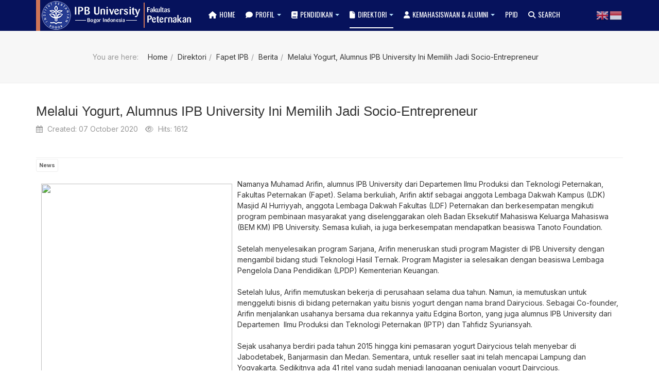

--- FILE ---
content_type: text/html; charset=utf-8
request_url: https://fapet.ipb.ac.id/direktori/2016-06-08-01-43-33/berita/1184-melalui-yogurt-alumnus-ipb-university-ini-memilih-jadi-socio-entrepreneur
body_size: 12894
content:
<head>
  <link rel="preconnect" href="https://fonts.googleapis.com">
<link rel="preconnect" href="https://fonts.gstatic.com" crossorigin>
<link href="https://fonts.googleapis.com/css2?family=Oswald:wght@200..700&display=swap" rel="stylesheet">

<link rel="preconnect" href="https://fonts.googleapis.com">
<link rel="preconnect" href="https://fonts.gstatic.com" crossorigin>
<link href="https://fonts.googleapis.com/css2?family=Inter:wght@100..900&display=swap" rel="stylesheet">
                
  
  </head>




<!DOCTYPE html>
<html lang="en-gb" dir="ltr"
	  class='com_content view-article layout-blog itemid-1196 j51 j40 mm-hover '>

<head>
	<meta charset="utf-8">
	<meta name="author" content="Administrator">
	<meta name="description" content="Fakultas Peternakan IPB, faculty of animal science, ipb university, bogor agricultural university, peternakan, farm, animal, kuliah peternakan, nutrisi pakan, ilmu produksi dan teknologi peternakan">
	<meta name="generator" content="Joomla! - Open Source Content Management">
	<title>Melalui Yogurt, Alumnus IPB University Ini Memilih Jadi Socio-Entrepreneur</title>
	<link href="/templates/purity_iii/favicon.ico" rel="icon" type="image/vnd.microsoft.icon">
<link href="/media/vendor/joomla-custom-elements/css/joomla-alert.min.css?0.2.0" rel="stylesheet" />
	<link href="/templates/purity_iii/css/bootstrap.css" rel="stylesheet" />
	<link href="/media/plg_content_socialshare/css/socialshare.css?62be1d" rel="stylesheet" />
	<link href="/media/system/css/joomla-fontawesome.min.css" rel="stylesheet" />
	<link href="/templates/purity_iii/css/template.css" rel="stylesheet" />
	<link href="/templates/purity_iii/css/megamenu.css" rel="stylesheet" />
	<link href="/templates/purity_iii/fonts/font-awesome/css/font-awesome.min.css" rel="stylesheet" />
	<link href="/templates/purity_iii/css/layouts/corporate.css" rel="stylesheet" />
<script src="/media/vendor/jquery/js/jquery.min.js?3.7.1"></script>
	<script src="/media/legacy/js/jquery-noconflict.min.js?504da4"></script>
	<script type="application/json" class="joomla-script-options new">{"joomla.jtext":{"ERROR":"Error","MESSAGE":"Message","NOTICE":"Notice","WARNING":"Warning","JCLOSE":"Close","JOK":"OK","JOPEN":"Open"},"system.paths":{"root":"","rootFull":"https://fapet.ipb.ac.id/","base":"","baseFull":"https://fapet.ipb.ac.id/"},"csrf.token":"9b8c95ff8952a85e87fbf9465eef5299"}</script>
	<script src="/media/system/js/core.min.js?83f2c9"></script>
	<script src="/media/vendor/bootstrap/js/popover.min.js?5.3.2" type="module"></script>
	<script src="/media/system/js/messages.min.js?7a5169" type="module"></script>
	<script src="/plugins/system/t3/base-bs3/bootstrap/js/bootstrap.js"></script>
	<script src="/plugins/system/t3/base-bs3/js/jquery.tap.min.js"></script>
	<script src="/plugins/system/t3/base-bs3/js/script.js"></script>
	<script src="/plugins/system/t3/base-bs3/js/menu.js"></script>
	<script src="/templates/purity_iii/js/script.js"></script>
	<script src="/plugins/system/t3/base-bs3/js/nav-collapse.js"></script>
	<script src="https://cdn.gtranslate.net/widgets/latest/flags.js" data-gt-orig-url="/direktori/2016-06-08-01-43-33/berita/1184-melalui-yogurt-alumnus-ipb-university-ini-memilih-jadi-socio-entrepreneur" data-gt-orig-domain="fapet.ipb.ac.id" data-gt-widget-id="231" defer></script>
	<script type="application/ld+json">{"@context":"https://schema.org","@graph":[{"@type":"Organization","@id":"https://fapet.ipb.ac.id/#/schema/Organization/base","name":"Fakultas Peternakan - IPB University","url":"https://fapet.ipb.ac.id/"},{"@type":"WebSite","@id":"https://fapet.ipb.ac.id/#/schema/WebSite/base","url":"https://fapet.ipb.ac.id/","name":"Fakultas Peternakan - IPB University","publisher":{"@id":"https://fapet.ipb.ac.id/#/schema/Organization/base"}},{"@type":"WebPage","@id":"https://fapet.ipb.ac.id/#/schema/WebPage/base","url":"https://fapet.ipb.ac.id/direktori/2016-06-08-01-43-33/berita/1184-melalui-yogurt-alumnus-ipb-university-ini-memilih-jadi-socio-entrepreneur","name":"Melalui Yogurt, Alumnus IPB University Ini Memilih Jadi Socio-Entrepreneur","description":"Fakultas Peternakan IPB, faculty of animal science, ipb university, bogor agricultural university, peternakan, farm, animal, kuliah peternakan, nutrisi pakan, ilmu produksi dan teknologi peternakan","isPartOf":{"@id":"https://fapet.ipb.ac.id/#/schema/WebSite/base"},"about":{"@id":"https://fapet.ipb.ac.id/#/schema/Organization/base"},"inLanguage":"en-GB","breadcrumb":{"@id":"https://fapet.ipb.ac.id/#/schema/BreadcrumbList/143"}},{"@type":"Article","@id":"https://fapet.ipb.ac.id/#/schema/com_content/article/1184","name":"Melalui Yogurt, Alumnus IPB University Ini Memilih Jadi Socio-Entrepreneur","headline":"Melalui Yogurt, Alumnus IPB University Ini Memilih Jadi Socio-Entrepreneur","inLanguage":"en-GB","interactionStatistic":{"@type":"InteractionCounter","userInteractionCount":1612},"isPartOf":{"@id":"https://fapet.ipb.ac.id/#/schema/WebPage/base"}}]}</script>
	<script>window.gtranslateSettings = window.gtranslateSettings || {};window.gtranslateSettings['231'] = {"default_language":"id","languages":["en","id"],"url_structure":"none","wrapper_selector":"#gt-wrapper-231","globe_size":60,"flag_size":24,"flag_style":"3d","custom_domains":null,"float_switcher_open_direction":"bottom","switcher_open_direction":"top","native_language_names":0,"add_new_line":1,"select_language_label":"Select Language","detect_browser_language":0,"custom_css":"a.glink img {margin-top : 18px  !important;}","alt_flags":[],"switcher_horizontal_position":"right","switcher_vertical_position":"bottom","horizontal_position":"inline","vertical_position":"inline"};</script>

	
<!-- META FOR IOS & HANDHELD -->
	<meta name="viewport" content="width=device-width, initial-scale=1.0, maximum-scale=1.0, user-scalable=no"/>
	<style type="text/stylesheet">
		@-webkit-viewport   { width: device-width; }
		@-moz-viewport      { width: device-width; }
		@-ms-viewport       { width: device-width; }
		@-o-viewport        { width: device-width; }
		@viewport           { width: device-width; }
	</style>
	<script type="text/javascript">
		//<![CDATA[
		if (navigator.userAgent.match(/IEMobile\/10\.0/)) {
			var msViewportStyle = document.createElement("style");
			msViewportStyle.appendChild(
				document.createTextNode("@-ms-viewport{width:auto!important}")
			);
			document.getElementsByTagName("head")[0].appendChild(msViewportStyle);
		}
		//]]>
	</script>
<meta name="HandheldFriendly" content="true"/>
<meta name="apple-mobile-web-app-capable" content="YES"/>
<!-- //META FOR IOS & HANDHELD -->




<!-- Le HTML5 shim and media query for IE8 support -->
<!--[if lt IE 9]>
<script src="//html5shim.googlecode.com/svn/trunk/html5.js"></script>
<script type="text/javascript" src="/plugins/system/t3/base-bs3/js/respond.min.js"></script>
<![endif]-->

<!-- You can add Google Analytics here or use T3 Injection feature -->

<!--[if lt IE 9]>
<link rel="stylesheet" href="/templates/purity_iii/css/ie8.css" type="text/css" />
<![endif]-->
	</head>

<body>

<div class="t3-wrapper corporate"> <!-- Need this wrapper for off-canvas menu. Remove if you don't use of-canvas -->

	
<!-- MAIN NAVIGATION -->
<header id="t3-mainnav" class="wrap navbar navbar-default navbar-fixed-top t3-mainnav">

	<!-- OFF-CANVAS -->
		<!-- //OFF-CANVAS -->

	<div class="container">

		<!-- NAVBAR HEADER -->
		<div class="navbar-header">

			<!-- LOGO -->
			<div class="logo logo-image">
				<div class="logo-image logo-control">
					<a href="/" title="Fakultas Peternakan ">
													<img class="logo-img" src="/images/logoipbbg.png#joomlaImage://local-images/logoipbbg.png?width=305&height=60" alt="Fakultas Peternakan " />
						
													<img class="logo-img-sm" src="/images/logo_ipb_mobile.png#joomlaImage://local-images/logo_ipb_mobile.png?width=271&height=58" alt="Fakultas Peternakan " />
												
						<span>Fakultas Peternakan </span>
					</a>
				</div>
			</div>
			<!-- //LOGO -->

											<button type="button" class="navbar-toggle" data-toggle="collapse" data-target=".t3-navbar-collapse">
					<i class="fa fa-bars"></i>
				</button>
			
	    	    <!-- HEAD SEARCH -->
	    <div class="head-search">     
	      <div class="gtranslate_wrapper" id="gt-wrapper-231"></div>
	    </div>
	    <!-- //HEAD SEARCH -->
	    
		</div>
		<!-- //NAVBAR HEADER -->

		<!-- NAVBAR MAIN -->
				<nav class="t3-navbar-collapse navbar-collapse collapse"></nav>
		
		<nav class="t3-navbar navbar-collapse collapse">
			<div  class="t3-megamenu animate elastic"  data-duration="300" data-responsive="true">
<ul itemscope itemtype="http://www.schema.org/SiteNavigationElement" class="nav navbar-nav level0">
<li itemprop='name'  data-id="17" data-level="1" data-xicon="icon-home">
<a itemprop='url' class=""  href="/home-topmenu-17"   data-target="#"><span class="icon-home"></span>Home </a>

</li>
<li itemprop='name' class="dropdown mega" data-id="32" data-level="1" data-xicon="icon-comment">
<a itemprop='url' class=" dropdown-toggle"  href="http://fapet.ipb.ac.id/index.php/profil-topmenu-32/2016-05-30-07-25-20/selayang-pandang-topmenu-73"   data-target="#" data-toggle="dropdown"><span class="icon-comment"></span>Profil<em class="caret"></em></a>

<div class="nav-child dropdown-menu mega-dropdown-menu"  style="width: 1100px"  data-width="1100"><div class="mega-dropdown-inner">
<div class="row">
<div class="col-xs-3 mega-col-nav" data-width="3"><div class="mega-inner">
<ul itemscope itemtype="http://www.schema.org/SiteNavigationElement" class="mega-nav level1">
<li itemprop='name' class="mega mega-group" data-id="1118" data-level="2" data-group="1">
<a itemprop='url' class=" dropdown-header mega-group-title"  href="#"   data-target="#">Profil</a>

<div class="nav-child mega-group-ct"  ><div class="mega-dropdown-inner">
<div class="row">
<div class="col-xs-12 mega-col-nav" data-width="12"><div class="mega-inner">
<ul itemscope itemtype="http://www.schema.org/SiteNavigationElement" class="mega-nav level2">
<li itemprop='name'  data-id="73" data-level="3">
<a itemprop='url' class=""  href="/profil-topmenu-32/2016-05-30-07-25-20/selayang-pandang-topmenu-73"   data-target="#">Fakultas Peternakan IPB </a>

</li>
<li itemprop='name'  data-id="35" data-level="3">
<a itemprop='url' class=""  href="/profil-topmenu-32/2016-05-30-07-25-20/sejarah-topmenu-35"   data-target="#">Sejarah </a>

</li>
<li itemprop='name'  data-id="33" data-level="3">
<a itemprop='url' class=""  href="/profil-topmenu-32/2016-05-30-07-25-20/visi-misi-aamp-tujuan-topmenu-33"   data-target="#">Visi, Misi, Tujuan &amp; Motto </a>

</li>
<li itemprop='name'  data-id="34" data-level="3">
<a itemprop='url' class=""  href="/profil-topmenu-32/2016-05-30-07-25-20/struktur-organisasi-topmenu-34"   data-target="#">Struktur Organisasi &amp; Tupoksi </a>

</li>
<li itemprop='name'  data-id="1051" data-level="3">
<a itemprop='url' class=""  href="/profil-topmenu-32/2016-05-30-07-25-20/pimpinan-fapet"   data-target="#">Pimpinan Fapet </a>

</li>
<li itemprop='name'  data-id="1050" data-level="3">
<a itemprop='url' class=""  href="/profil-topmenu-32/2016-05-30-07-25-20/kebijakan-mutu"   data-target="#">Kebijakan Mutu </a>

</li>
<li itemprop='name'  data-id="36" data-level="3">
<a itemprop='url' class=""  href="/profil-topmenu-32/2016-05-30-07-25-20/program-kerja-dekan-topmenu-36"   data-target="#">Program Kerja &amp; Renstra </a>

</li>
<li itemprop='name'  data-id="1154" data-level="3">
<a itemprop='url' class=""  href="/profil-topmenu-32/2016-05-30-07-25-20/senat-fapet-ipb"   data-target="#">Senat Fapet IPB </a>

</li>
<li itemprop='name'  data-id="1158" data-level="3">
<a itemprop='url' class=""  href="/profil-topmenu-32/2016-05-30-07-25-20/identitas-warna-bendera-yel-yel-mars-fapet"   data-target="#"> Identitas : Warna Bendera, Yel-yel, Mars Fapet  </a>

</li>
<li itemprop='name'  data-id="1198" data-level="3">
<a itemprop='url' class=""  href="/profil-topmenu-32/2016-05-30-07-25-20/leaflet-fakultas"   data-target="#">Leaflet Fakultas </a>

</li>
<li itemprop='name'  data-id="1224" data-level="3">
<a itemprop='url' class=""  href="/profil-topmenu-32/2016-05-30-07-25-20/daftar-keanggotaan-dosen-di-komite-internasional"   data-target="#">Daftar Keanggotaan Dosen di Komite Internasional </a>

</li>
<li itemprop='name'  data-id="1179" data-level="3">
<a itemprop='url' class=""  href="/profil-topmenu-32/2016-05-30-07-25-20/himpunan-alumni-fapet"   data-target="#">Himpunan Alumni Fapet </a>

</li>
</ul>
</div></div>
</div>
</div></div>
</li>
</ul>
</div></div>
<div class="col-xs-3 mega-col-nav" data-width="3"><div class="mega-inner">
<ul itemscope itemtype="http://www.schema.org/SiteNavigationElement" class="mega-nav level1">
<li itemprop='name' class="mega mega-group" data-id="1132" data-level="2" data-group="1">
<a itemprop='url' class=" dropdown-header mega-group-title"  href="#"   data-target="#">Fasilitas</a>

<div class="nav-child mega-group-ct"  ><div class="mega-dropdown-inner">
<div class="row">
<div class="col-xs-12 mega-col-nav" data-width="12"><div class="mega-inner">
<ul itemscope itemtype="http://www.schema.org/SiteNavigationElement" class="mega-nav level2">
<li itemprop='name'  data-id="1151" data-level="3">
<a itemprop='url' class=""  href="/profil-topmenu-32/2016-06-02-04-58-30/laboratorium"   data-target="#">Laboratorium </a>

</li>
<li itemprop='name'  data-id="146" data-level="3">
<a itemprop='url' class=""  href="/profil-topmenu-32/2016-06-02-04-58-30/ruang-kuliah-topmenu-146"   data-target="#">Ruang Kuliah </a>

</li>
<li itemprop='name'  data-id="145" data-level="3">
<a itemprop='url' class=""  href="/profil-topmenu-32/2016-06-02-04-58-30/perpustakaan-topmenu-145"   data-target="#">Perpustakaan </a>

</li>
<li itemprop='name'  data-id="62" data-level="3">
<a itemprop='url' class=""  href="/profil-topmenu-32/2016-06-02-04-58-30/up3j-topmenu-62"   data-target="#">UP3J </a>

</li>
<li itemprop='name'  data-id="127" data-level="3">
<a itemprop='url' class=""  href="/profil-topmenu-32/2016-06-02-04-58-30/auditorium-topmenu-127"   data-target="#">Auditorium </a>

</li>
<li itemprop='name'  data-id="1134" data-level="3">
<a itemprop='url' class=""  href="https://unitkesehatan.ipb.ac.id/"   data-target="#">Layanan Kesehatan</a>

</li>
<li itemprop='name'  data-id="1049" data-level="3">
<a itemprop='url' class=""  href="/profil-topmenu-32/2016-06-02-04-58-30/fasilitas-lain"   data-target="#">Fasilitas Penunjang </a>

</li>
<li itemprop='name'  data-id="1201" data-level="3">
<a itemprop='url' class=""  href="/profil-topmenu-32/2016-06-02-04-58-30/akses-internet-dan-sistem-informasi"   data-target="#">Akses Internet dan Sistem Informasi </a>

</li>
</ul>
</div></div>
</div>
</div></div>
</li>
</ul>
</div></div>
<div class="col-xs-3 mega-col-nav" data-width="3"><div class="mega-inner">
<ul itemscope itemtype="http://www.schema.org/SiteNavigationElement" class="mega-nav level1">
<li itemprop='name' class="mega mega-group" data-id="1034" data-level="2" data-group="1">
<a itemprop='url' class=" dropdown-header mega-group-title"  href="#"   data-target="#">Dosen &amp; Staf</a>

<div class="nav-child mega-group-ct"  ><div class="mega-dropdown-inner">
<div class="row">
<div class="col-xs-12 mega-col-nav" data-width="12"><div class="mega-inner">
<ul itemscope itemtype="http://www.schema.org/SiteNavigationElement" class="mega-nav level2">
<li itemprop='name'  data-id="1042" data-level="3">
<a itemprop='url' class=""  href="/profil-topmenu-32/dosen/dosen-d-iptp"   data-target="#">Dosen D-IPTP </a>

</li>
<li itemprop='name'  data-id="1041" data-level="3">
<a itemprop='url' class=""  href="/profil-topmenu-32/dosen/2016-02-04-06-17-42"   data-target="#">Dosen D-INTP </a>

</li>
<li itemprop='name'  data-id="1170" data-level="3">
<a itemprop='url' class=""  href="/profil-topmenu-32/dosen/daftar-keanggotaan-staf-pengajar-dalam-organisasi"   data-target="#">Daftar Keanggotaan Dosen dalam Asosiasi </a>

</li>
<li itemprop='name'  data-id="1173" data-level="3">
<a itemprop='url' class=""  href="/profil-topmenu-32/dosen/prestasi-staf-pengajar"   data-target="#">Prestasi Dosen </a>

</li>
<li itemprop='name'  data-id="1036" data-level="3">
<a itemprop='url' class=""  href="/profil-topmenu-32/dosen/dosen-outbound"   data-target="#">Dosen Outbound </a>

</li>
<li itemprop='name'  data-id="1035" data-level="3">
<a itemprop='url' class=""  href="/profil-topmenu-32/dosen/dosen-inbound"   data-target="#">Staf Inbound </a>

</li>
<li itemprop='name'  data-id="1040" data-level="3">
<a itemprop='url' class=""  href="/profil-topmenu-32/dosen/staf"   data-target="#">Profil Tenaga Kependidikan </a>

</li>
<li itemprop='name'  data-id="1171" data-level="3">
<a itemprop='url' class=""  href="/profil-topmenu-32/dosen/prestasi-tenaga-kependidikan"   data-target="#">Prestasi Tenaga Kependidikan </a>

</li>
<li itemprop='name'  data-id="1270" data-level="3">
<a itemprop='url' class=""  href="/profil-topmenu-32/dosen/bidang-kepakaran-dosen"   data-target="#">Bidang Kepakaran Dosen </a>

</li>
</ul>
</div></div>
</div>
</div></div>
</li>
</ul>
</div></div>
<div class="col-xs-3 mega-col-nav" data-width="3"><div class="mega-inner">
<ul itemscope itemtype="http://www.schema.org/SiteNavigationElement" class="mega-nav level1">
<li itemprop='name' class="mega mega-group" data-id="1276" data-level="2" data-group="1">
<a itemprop='url' class=" dropdown-header mega-group-title"  href="#"   data-target="#">Divisi</a>

<div class="nav-child mega-group-ct"  ><div class="mega-dropdown-inner">
<div class="row">
<div class="col-xs-12 mega-col-nav" data-width="12"><div class="mega-inner">
<ul itemscope itemtype="http://www.schema.org/SiteNavigationElement" class="mega-nav level2">
<li itemprop='name'  data-id="1277" data-level="3">
<a itemprop='url' class=""  href="/profil-topmenu-32/divisi/divisi-produksi-ternak-perah"   data-target="#">Produksi Ternak Perah </a>

</li>
<li itemprop='name'  data-id="1278" data-level="3">
<a itemprop='url' class=""  href="/profil-topmenu-32/divisi/divisi-produksi-ternak-unggas"   data-target="#">Produksi Ternak Unggas </a>

</li>
<li itemprop='name'  data-id="1279" data-level="3">
<a itemprop='url' class=""  href="/profil-topmenu-32/divisi/produksi-ternak-daging-kerja-aneka-ternak"   data-target="#">Produksi Ternak Daging Kerja &amp; aneka Ternak </a>

</li>
<li itemprop='name'  data-id="1280" data-level="3">
<a itemprop='url' class=""  href="/profil-topmenu-32/divisi/teknologi-hasil-ternak"   data-target="#">Teknologi Hasil Ternak </a>

</li>
<li itemprop='name'  data-id="1281" data-level="3">
<a itemprop='url' class=""  href="/profil-topmenu-32/divisi/pemuliaan-dan-genetika"   data-target="#">Pemuliaan dan Genetika </a>

</li>
<li itemprop='name'  data-id="1282" data-level="3">
<a itemprop='url' class=""  href="/profil-topmenu-32/divisi/teknologi-industri-pakan"   data-target="#">Teknologi Industri Pakan </a>

</li>
<li itemprop='name'  data-id="1283" data-level="3">
<a itemprop='url' class=""  href="/profil-topmenu-32/divisi/metabolisme-nutrien-biosistesis-produk-ternak"   data-target="#">Nutrisi Ternak Perah </a>

</li>
<li itemprop='name'  data-id="1284" data-level="3">
<a itemprop='url' class=""  href="/profil-topmenu-32/divisi/nutrisi-ternak-terapan"   data-target="#">Nutrisi Nutrisi Ternak Daging dan Kerja </a>

</li>
<li itemprop='name'  data-id="1285" data-level="3">
<a itemprop='url' class=""  href="/profil-topmenu-32/divisi/ilmu-teknologi-tumbuhan-pakan-pastura"   data-target="#">Ilmu &amp; Teknologi Tumbuhan Pakan &amp; Pastura </a>

</li>
<li itemprop='name'  data-id="1303" data-level="3">
<a itemprop='url' class=""  href="/profil-topmenu-32/divisi/manufaktur-dan-industri-pakan"   data-target="#">Manufaktur dan Industri Pakan </a>

</li>
<li itemprop='name'  data-id="1304" data-level="3">
<a itemprop='url' class=""  href="/profil-topmenu-32/divisi/nutrisi-ternak-unggas"   data-target="#">Nutrisi Ternak Unggas </a>

</li>
</ul>
</div></div>
</div>
</div></div>
</li>
</ul>
</div></div>
</div>
</div></div>
</li>
<li itemprop='name' class="dropdown mega" data-id="43" data-level="1" data-xicon="icon-book">
<a itemprop='url' class=" dropdown-toggle"  href="#"   data-target="#" data-toggle="dropdown"><span class="icon-book"></span>Pendidikan<em class="caret"></em></a>

<div class="nav-child dropdown-menu mega-dropdown-menu"  style="width: 950px"  data-width="950"><div class="mega-dropdown-inner">
<div class="row">
<div class="col-xs-3 mega-col-nav" data-width="3"><div class="mega-inner">
<ul itemscope itemtype="http://www.schema.org/SiteNavigationElement" class="mega-nav level1">
<li itemprop='name' class="mega mega-group" data-id="109" data-level="2" data-group="1">
<a itemprop='url' class=" dropdown-header mega-group-title"  href="/program-topmenu-43/pendidikan-sarjana-s1-topmenu-109"   data-target="#">Pendidikan Sarjana (S1) </a>

<div class="nav-child mega-group-ct"  ><div class="mega-dropdown-inner">
<div class="row">
<div class="col-xs-12 mega-col-nav" data-width="12"><div class="mega-inner">
<ul itemscope itemtype="http://www.schema.org/SiteNavigationElement" class="mega-nav level2">
<li itemprop='name'  data-id="1211" data-level="3">
<a itemprop='url' class=""  href="/program-topmenu-43/pendidikan-sarjana-s1-topmenu-109/pengertian"   data-target="#">Pengertian Umum </a>

</li>
<li itemprop='name'  data-id="1037" data-level="3">
<a itemprop='url' class=""  href="/program-topmenu-43/pendidikan-sarjana-s1-topmenu-109/produksi-dan-teknologi-peternakan"   data-target="#">Teknologi Produksi Ternak </a>

</li>
<li itemprop='name'  data-id="1038" data-level="3">
<a itemprop='url' class=""  href="/program-topmenu-43/pendidikan-sarjana-s1-topmenu-109/nutrisi-dan-teknologi-pakan"   data-target="#">Nutrisi dan Teknologi Pakan </a>

</li>
<li itemprop='name'  data-id="1135" data-level="3">
<a itemprop='url' class=""  href="/program-topmenu-43/pendidikan-sarjana-s1-topmenu-109/teknologi-hasil-ternak"   data-target="#">Teknologi Hasil Ternak </a>

</li>
</ul>
</div></div>
</div>
</div></div>
</li>
</ul>
</div></div>
<div class="col-xs-3 mega-col-nav" data-width="3"><div class="mega-inner">
<ul itemscope itemtype="http://www.schema.org/SiteNavigationElement" class="mega-nav level1">
<li itemprop='name' class="mega mega-group" data-id="1205" data-level="2" data-group="1">
<a itemprop='url' class=" dropdown-header mega-group-title"  href="/program-topmenu-43/kurikulum"   data-target="#">Kurikulum S1 </a>

<div class="nav-child mega-group-ct"  ><div class="mega-dropdown-inner">
<div class="row">
<div class="col-xs-12 mega-col-nav" data-width="12"><div class="mega-inner">
<ul itemscope itemtype="http://www.schema.org/SiteNavigationElement" class="mega-nav level2">
<li itemprop='name'  data-id="1210" data-level="3">
<a itemprop='url' class=""  href="/program-topmenu-43/kurikulum/pengertian"   data-target="#">Pengertian Umum </a>

</li>
<li itemprop='name'  data-id="1207" data-level="3">
<a itemprop='url' class=""  href="https://panduan.ipb.ac.id/kurikulum-sarjana/"   data-target="#">Kurikulum Teknologi Produksi Ternak</a>

</li>
<li itemprop='name'  data-id="1209" data-level="3">
<a itemprop='url' class=""  href="https://panduan.ipb.ac.id/kurikulum-sarjana/"   data-target="#">Kurikulum Nutrisi dan Teknologi Pakan</a>

</li>
<li itemprop='name'  data-id="1208" data-level="3">
<a itemprop='url' class=""  href="https://panduan.ipb.ac.id/kurikulum-sarjana/"   data-target="#">Kurikulum Teknologi Hasil Ternak</a>

</li>
<li itemprop='name'  data-id="1212" data-level="3">
<a itemprop='url' class=""  href="/images/pob_iso/kurikulum_ppku.pdf"   data-target="#">Kurikulum PPKU</a>

</li>
</ul>
</div></div>
</div>
</div></div>
</li>
</ul>
</div></div>
<div class="col-xs-3 mega-col-nav" data-width="3"><div class="mega-inner">
<ul itemscope itemtype="http://www.schema.org/SiteNavigationElement" class="mega-nav level1">
<li itemprop='name' class="mega mega-group" data-id="120" data-level="2" data-group="1">
<a itemprop='url' class=" dropdown-header mega-group-title"  href="#"   data-target="#">Pendidikan Pascasarjana</a>

<div class="nav-child mega-group-ct"  ><div class="mega-dropdown-inner">
<div class="row">
<div class="col-xs-12 mega-col-nav" data-width="12"><div class="mega-inner">
<ul itemscope itemtype="http://www.schema.org/SiteNavigationElement" class="mega-nav level2">
<li itemprop='name'  data-id="94" data-level="3">
<a itemprop='url' class=""  href="/program-topmenu-43/pendidikan-pascasarjana-topmenu-120/ilmu-nutrisi-dan-pakan-topmenu-94"   data-target="#">Ilmu Nutrisi dan pakan (S2&amp;S3) </a>

</li>
<li itemprop='name'  data-id="107" data-level="3">
<a itemprop='url' class=""  href="/program-topmenu-43/pendidikan-pascasarjana-topmenu-120/iptp-topmenu-107"   data-target="#">Ilmu Produksi dan Teknologi Peternakan (S2&amp;S3) </a>

</li>
</ul>
</div></div>
</div>
</div></div>
</li>
</ul>
</div></div>
<div class="col-xs-3 mega-col-nav" data-width="3"><div class="mega-inner">
<ul itemscope itemtype="http://www.schema.org/SiteNavigationElement" class="mega-nav level1">
<li itemprop='name' class="mega mega-group" data-id="1253" data-level="2" data-group="1">
<a itemprop='url' class=" dropdown-header mega-group-title"  href="#"   data-target="#">Akademik</a>

<div class="nav-child mega-group-ct"  ><div class="mega-dropdown-inner">
<div class="row">
<div class="col-xs-12 mega-col-nav" data-width="12"><div class="mega-inner">
<ul itemscope itemtype="http://www.schema.org/SiteNavigationElement" class="mega-nav level2">
<li itemprop='name'  data-id="1215" data-level="3">
<a itemprop='url' class=""  href="/program-topmenu-43/akademik/status-akreditasi"   data-target="#">Status Akreditasi </a>

</li>
<li itemprop='name'  data-id="1217" data-level="3">
<a itemprop='url' class=""  href="/program-topmenu-43/akademik/peraturan-akademik"   data-target="#">Peraturan Akademik </a>

</li>
</ul>
</div></div>
</div>
</div></div>
</li>
</ul>
</div></div>
</div>
</div></div>
</li>
<li itemprop='name' class="active dropdown mega" data-id="1039" data-level="1" data-xicon="icon-file">
<a itemprop='url' class=" dropdown-toggle"  href="#"   data-target="#" data-toggle="dropdown"><span class="icon-file"></span>Direktori<em class="caret"></em></a>

<div class="nav-child dropdown-menu mega-dropdown-menu"  style="width: 1050px"  data-width="1050"><div class="mega-dropdown-inner">
<div class="row">
<div class="col-xs-3 mega-col-nav" data-width="3"><div class="mega-inner">
<ul itemscope itemtype="http://www.schema.org/SiteNavigationElement" class="mega-nav level1">
<li itemprop='name' class="active mega mega-group" data-id="1145" data-level="2" data-group="1">
<a itemprop='url' class=" dropdown-header mega-group-title"  href="#"   data-target="#">Fapet IPB</a>

<div class="nav-child mega-group-ct"  ><div class="mega-dropdown-inner">
<div class="row">
<div class="col-xs-12 mega-col-nav" data-width="12"><div class="mega-inner">
<ul itemscope itemtype="http://www.schema.org/SiteNavigationElement" class="mega-nav level2">
<li itemprop='name'  data-id="1147" data-level="3">
<a itemprop='url' class=""  href="https://fapet.ipb.ac.id/index.php/inovasi"   data-target="#">Inovasi &amp; HAKI</a>

</li>
<li itemprop='name'  data-id="1148" data-level="3">
<a itemprop='url' class=""  href="/direktori/2016-06-08-01-43-33/video-highlight"   data-target="#">Video Highlight </a>

</li>
<li itemprop='name'  data-id="1182" data-level="3">
<a itemprop='url' class=""  href="/direktori/2016-06-08-01-43-33/sasaran-mutu-pelayana-akademik"   data-target="#">Sasaran Mutu Pelayanan Akademik </a>

</li>
<li itemprop='name' class="current active" data-id="1196" data-level="3">
<a itemprop='url' class=""  href="/direktori/2016-06-08-01-43-33/berita"   data-target="#">Berita </a>

</li>
<li itemprop='name'  data-id="1043" data-level="3">
<a itemprop='url' class=""  href="/direktori/2016-06-08-01-43-33/download"   data-target="#">Download Media Promosi </a>

</li>
<li itemprop='name'  data-id="1094" data-level="3">
<a itemprop='url' class=""  href="/direktori/2016-06-08-01-43-33/layanan-akademik"   data-target="#">POB Layanan Akademik </a>

</li>
<li itemprop='name'  data-id="1093" data-level="3">
<a itemprop='url' class=""  href="/direktori/2016-06-08-01-43-33/denah-area-ipb"   data-target="#">Denah Area IPB </a>

</li>
<li itemprop='name'  data-id="1052" data-level="3">
<a itemprop='url' class=""  href="/direktori/2016-06-08-01-43-33/nomor-kontak-darurat"   data-target="#">Nomor Kontak Darurat </a>

</li>
<li itemprop='name'  data-id="1146" data-level="3">
<a itemprop='url' class=""  href="https://fapet.ipb.ac.id/index.php/sosok"   data-target="#">Sosok</a>

</li>
<li itemprop='name'  data-id="1221" data-level="3">
<a itemprop='url' class=""  href="/direktori/2016-06-08-01-43-33/kontak-kami"   data-target="#">Kontak Kami </a>

</li>
<li itemprop='name'  data-id="1232" data-level="3">
<a itemprop='url' class=""  href="/direktori/2016-06-08-01-43-33/download-form-pelayanan-akademik"   data-target="#">Download Form Pelayanan Akademik </a>

</li>
<li itemprop='name'  data-id="1244" data-level="3">
<a itemprop='url' class=""  href="https://fapet.ipb.ac.id/kegiatan-dosen-tensik-selama-wfh"   data-target="#">Webinar Series</a>

</li>
<li itemprop='name'  data-id="1229" data-level="3">
<a itemprop='url' class=""  href="/direktori/2016-06-08-01-43-33/sdgs"   data-target="#">Sustainable Deveopment Goals | SDGs </a>

</li>
<li itemprop='name'  data-id="1150" data-level="3">
<a itemprop='url' class=""  href="/direktori/2016-06-08-01-43-33/faq"   data-target="#">FAQs </a>

</li>
</ul>
</div></div>
</div>
</div></div>
</li>
</ul>
</div></div>
<div class="col-xs-3 mega-col-nav" data-width="3"><div class="mega-inner">
<ul itemscope itemtype="http://www.schema.org/SiteNavigationElement" class="mega-nav level1">
<li itemprop='name' class="mega mega-group" data-id="1159" data-level="2" data-group="1">
<a itemprop='url' class=" dropdown-header mega-group-title"  href="#"   data-target="#">Publikasi</a>

<div class="nav-child mega-group-ct"  ><div class="mega-dropdown-inner">
<div class="row">
<div class="col-xs-12 mega-col-nav" data-width="12"><div class="mega-inner">
<ul itemscope itemtype="http://www.schema.org/SiteNavigationElement" class="mega-nav level2">
<li itemprop='name'  data-id="1200" data-level="3">
<a itemprop='url' class=""  href="http://journal.ipb.ac.id/index.php/tasj/index"   data-target="#">Tropical Animal Science Journal</a>

</li>
<li itemprop='name'  data-id="1160" data-level="3">
<a itemprop='url' class=""  href="http://medpet.journal.ipb.ac.id/"   data-target="#">Media Peternakan</a>

</li>
<li itemprop='name'  data-id="1161" data-level="3">
<a itemprop='url' class=""  href="http://journal.ipb.ac.id/index.php/ipthp"   data-target="#">Jurnal Ilmu Produksi dan Teknologi Hasil Peternakan</a>

</li>
<li itemprop='name'  data-id="1162" data-level="3">
<a itemprop='url' class=""  href="http://journal.ipb.ac.id/index.php/bulmater"   data-target="#">Bulletin Ilmu Makanan Ternak</a>

</li>
<li itemprop='name'  data-id="1199" data-level="3">
<a itemprop='url' class=""  href="/direktori/2016-06-21-08-17-36/buku-karya-staf-fapet-ipb"   data-target="#">Buku Karya Staf Fapet IPB </a>

</li>
<li itemprop='name'  data-id="1226" data-level="3">
<a itemprop='url' class=""  href="http://fapet.ipb.ac.id/documents/Proceeding/proceeding_AADGC_2014.pdf"   data-target="#">AADGC 2014 Proceeding</a>

</li>
<li itemprop='name'  data-id="1233" data-level="3">
<a itemprop='url' class=""  href="https://journal.ipb.ac.id/index.php/jurnalintp"   data-target="#">Jurnal Ilmu Nutrisi dan Teknologi Pakan</a>

</li>
</ul>
</div></div>
</div>
</div></div>
</li>
<li itemprop='name' class="mega mega-group" data-id="1164" data-level="2" data-group="1">
<a itemprop='url' class=" dropdown-header mega-group-title"  href="#"   data-target="#">Penelitian</a>

<div class="nav-child mega-group-ct"  ><div class="mega-dropdown-inner">
<div class="row">
<div class="col-xs-12 mega-col-nav" data-width="12"><div class="mega-inner">
<ul itemscope itemtype="http://www.schema.org/SiteNavigationElement" class="mega-nav level2">
<li itemprop='name'  data-id="1165" data-level="3">
<a itemprop='url' class=""  href="http://repository.ipb.ac.id/handle/123456789/74"   data-target="#">Tesis Mahasiswa Pascasarjana (S2)</a>

</li>
<li itemprop='name'  data-id="1166" data-level="3">
<a itemprop='url' class=""  href="http://repository.ipb.ac.id/handle/123456789/84"   data-target="#">Disertasi Mahasiswa Pascasarjana (S3)</a>

</li>
<li itemprop='name'  data-id="1163" data-level="3">
<a itemprop='url' class=""  href="http://repository.ipb.ac.id/handle/123456789/7466"   data-target="#">Skripsi Mahasiswa Sarjana (S1)</a>

</li>
</ul>
</div></div>
</div>
</div></div>
</li>
</ul>
</div></div>
<div class="col-xs-3 mega-col-nav" data-width="3"><div class="mega-inner">
<ul itemscope itemtype="http://www.schema.org/SiteNavigationElement" class="mega-nav level1">
<li itemprop='name' class="mega mega-group" data-id="1031" data-level="2" data-group="1">
<a itemprop='url' class=" dropdown-header mega-group-title"  href="#"   data-target="#">Kerjasama</a>

<div class="nav-child mega-group-ct"  ><div class="mega-dropdown-inner">
<div class="row">
<div class="col-xs-12 mega-col-nav" data-width="12"><div class="mega-inner">
<ul itemscope itemtype="http://www.schema.org/SiteNavigationElement" class="mega-nav level2">
<li itemprop='name'  data-id="1032" data-level="3">
<a itemprop='url' class=""  href="/direktori/kolaborasi/kerjasama-dalam-negeri"   data-target="#">Kerjasama Dalam Negeri </a>

</li>
<li itemprop='name'  data-id="1033" data-level="3">
<a itemprop='url' class=""  href="/direktori/kolaborasi/kerjasama-luar-negeri"   data-target="#">Kerjasama Luar Negeri </a>

</li>
</ul>
</div></div>
</div>
</div></div>
</li>
<li itemprop='name' class="mega mega-group" data-id="1192" data-level="2" data-group="1">
<a itemprop='url' class=" dropdown-header mega-group-title"  href="#"   data-target="#">Seminar</a>

<div class="nav-child mega-group-ct"  ><div class="mega-dropdown-inner">
<div class="row">
<div class="col-xs-12 mega-col-nav" data-width="12"><div class="mega-inner">
<ul itemscope itemtype="http://www.schema.org/SiteNavigationElement" class="mega-nav level2">
<li itemprop='name'  data-id="1193" data-level="3">
<a itemprop='url' class=""  href="https://fapet.ipb.ac.id/~isai/2012/"   data-target="#">ISAI 2012</a>

</li>
<li itemprop='name'  data-id="1194" data-level="3">
<a itemprop='url' class=""  href="https://fapet.ipb.ac.id/~isai"   data-target="#">ISAI 2015</a>

</li>
<li itemprop='name'  data-id="1195" data-level="3">
<a itemprop='url' class=""  href="https://fapet.ipb.ac.id/snip"   data-target="#">SNIP 2017</a>

</li>
<li itemprop='name'  data-id="1197" data-level="3">
<a itemprop='url' class=""  href="https://fapet.ipb.ac.id/~isai/pdf/ProceedingISAI4-2018.pdf"   data-target="#">ISAI 2018</a>

</li>
<li itemprop='name'  data-id="1305" data-level="3">
<a itemprop='url' class=""  href="https://fapet.ipb.ac.id/icare/icare-2021/"   data-target="#">ICARE 2021</a>

</li>
<li itemprop='name'  data-id="1252" data-level="3">
<a itemprop='url' class=""  href="https://fapet.ipb.ac.id/icare"   data-target="#">ICARE 2024</a>

</li>
</ul>
</div></div>
</div>
</div></div>
</li>
<li itemprop='name' class="mega mega-group" data-id="1046" data-level="2" data-group="1">
<a itemprop='url' class=" dropdown-header mega-group-title"  href="/direktori/gallery-foto"   data-target="#">Gallery Foto </a>

<div class="nav-child mega-group-ct"  ><div class="mega-dropdown-inner">
<div class="row">
<div class="col-xs-12 mega-col-nav" data-width="12"><div class="mega-inner">
<ul itemscope itemtype="http://www.schema.org/SiteNavigationElement" class="mega-nav level2">
<li itemprop='name'  data-id="1126" data-level="3">
<a itemprop='url' class=""  href="/direktori/gallery-foto/seputar-fakultas"   data-target="#">Seputar Fakultas </a>

</li>
<li itemprop='name'  data-id="1127" data-level="3">
<a itemprop='url' class=""  href="/direktori/gallery-foto/fasilitas-laboratorium"   data-target="#">Fasilitas Laboratorium </a>

</li>
<li itemprop='name'  data-id="1128" data-level="3">
<a itemprop='url' class=""  href="/direktori/gallery-foto/aktivitas-civitas-fapet"   data-target="#">Aktivitas Civitas Fapet </a>

</li>
</ul>
</div></div>
</div>
</div></div>
</li>
</ul>
</div></div>
<div class="col-xs-3 mega-col-nav hidden-collapse" data-width="3" data-hidewcol="1"><div class="mega-inner">
<ul itemscope itemtype="http://www.schema.org/SiteNavigationElement" class="mega-nav level1">
<li itemprop='name' class="mega mega-group" data-id="1245" data-level="2" data-group="1">
<a itemprop='url' class=" dropdown-header mega-group-title"  href="https://fapet.ipb.ac.id/profil/tentang-fapet-ipb"   data-target="#">PPID Fapet</a>

<div class="nav-child mega-group-ct"  ><div class="mega-dropdown-inner">
<div class="row">
<div class="col-xs-12 mega-col-nav" data-width="12"><div class="mega-inner">
<ul itemscope itemtype="http://www.schema.org/SiteNavigationElement" class="mega-nav level2">
<li itemprop='name'  data-id="1246" data-level="3">
<a itemprop='url' class=""  href="https://ppid.ipb.ac.id/"   data-target="#">Profil PPID</a>

</li>
<li itemprop='name'  data-id="1247" data-level="3">
<a itemprop='url' class=""  href="https://ppid.ipb.ac.id/wp-content/uploads/2023/09/Salinan-Keputusan-Rektor-IPB-Nomor-321-Tahun-2023-tentang-DIP2023.pdf"   data-target="#">Daftar Informasi Publik</a>

</li>
<li itemprop='name'  data-id="1249" data-level="3">
<a itemprop='url' class=""  href="https://ppid.ipb.ac.id/informasi-yang-wajib-disediakan-dan-diumumkan-secara-berkala-2/"   data-target="#">Informasi Berkala</a>

</li>
<li itemprop='name'  data-id="1250" data-level="3">
<a itemprop='url' class=""  href="https://ppid.ipb.ac.id/informasi-yang-wajib-tersedia-setiap-saat-2/"   data-target="#">Informasi Tersedia Setiap Saat</a>

</li>
<li itemprop='name'  data-id="1251" data-level="3">
<a itemprop='url' class=""  href="https://ppid.ipb.ac.id/informasi-yang-wajib-diumumkan-serta-merta/"   data-target="#">Informasi Serta Merta</a>

</li>
<li itemprop='name'  data-id="1271" data-level="3">
<a itemprop='url' class=""  href="/direktori/ppid/daftar-peraturan-keputusan-kebijakan"   data-target="#">Daftar Peraturan/Keputusan/Kebijakan </a>

</li>
<li itemprop='name'  data-id="1272" data-level="3">
<a itemprop='url' class=""  href="/direktori/ppid/laporan-tahunan"   data-target="#">Laporan Tahunan </a>

</li>
<li itemprop='name'  data-id="1273" data-level="3">
<a itemprop='url' class=""  href="/direktori/ppid/program-kegiatan"   data-target="#">Program Kegiatan </a>

</li>
<li itemprop='name'  data-id="1274" data-level="3">
<a itemprop='url' class=""  href="/direktori/ppid/program-strategis"   data-target="#">Program Strategis </a>

</li>
<li itemprop='name'  data-id="1204" data-level="3">
<a itemprop='url' class=""  href="/images/pob_iso/tata_tertib_kehidupan_kampus.pdf"   data-target="#">Tata Tertib Kehidupan Kampus</a>

</li>
</ul>
</div></div>
</div>
</div></div>
</li>
<li itemprop='name' class="mega mega-group" data-id="1263" data-level="2" data-group="1">
<a itemprop='url' class=" dropdown-header mega-group-title"  href="#"   data-target="#">More</a>

<div class="nav-child mega-group-ct"  ><div class="mega-dropdown-inner">
<div class="row">
<div class="col-xs-12 mega-col-nav" data-width="12"><div class="mega-inner">
<ul itemscope itemtype="http://www.schema.org/SiteNavigationElement" class="mega-nav level2">
<li itemprop='name'  data-id="1214" data-level="3">
<a itemprop='url' class=""  href="/direktori/more/beasiswa"   data-target="#">Program Beasiswa  </a>

</li>
<li itemprop='name'  data-id="1222" data-level="3">
<a itemprop='url' class=""  href="/direktori/more/jadwal-kegiatan"   data-target="#">Jadwal Kegiatan </a>

</li>
<li itemprop='name'  data-id="1223" data-level="3">
<a itemprop='url' class=""  href="/direktori/more/testimoni"   data-target="#">Testimoni </a>

</li>
<li itemprop='name'  data-id="1248" data-level="3">
<a itemprop='url' class=""  href="/direktori/more/achievements"   data-target="#">Achievement </a>

</li>
</ul>
</div></div>
</div>
</div></div>
</li>
</ul>
</div></div>
</div>
</div></div>
</li>
<li itemprop='name' class="dropdown mega" data-id="56" data-level="1" data-xicon="icon-user">
<a itemprop='url' class=" dropdown-toggle"  href="#"   data-target="#" data-toggle="dropdown"><span class="icon-user"></span>Kemahasiswaan &amp; Alumni<em class="caret"></em></a>

<div class="nav-child dropdown-menu mega-dropdown-menu"  style="width: 900px"  data-width="900"><div class="mega-dropdown-inner">
<div class="row">
<div class="col-xs-4 mega-col-nav" data-width="4"><div class="mega-inner">
<ul itemscope itemtype="http://www.schema.org/SiteNavigationElement" class="mega-nav level1">
<li itemprop='name' class="mega mega-group" data-id="1149" data-level="2" data-group="1">
<a itemprop='url' class=" dropdown-header mega-group-title"  href="#"   data-target="#">Kemahasiswaan</a>

<div class="nav-child mega-group-ct"  ><div class="mega-dropdown-inner">
<div class="row">
<div class="col-xs-12 mega-col-nav" data-width="12"><div class="mega-inner">
<ul itemscope itemtype="http://www.schema.org/SiteNavigationElement" class="mega-nav level2">
<li itemprop='name'  data-id="1169" data-level="3">
<a itemprop='url' class=""  href="/kemahasiswaan-topmenu-56/2016-06-10-06-36-23/daftar-kegiatan-outbound-mahasiswa-ke-luar-negeri"   data-target="#">Daftar Kegiatan Outbound Mahasiswa Ke Luar Negeri </a>

</li>
<li itemprop='name'  data-id="1172" data-level="3">
<a itemprop='url' class=""  href="/kemahasiswaan-topmenu-56/2016-06-10-06-36-23/program-kreativitas-mahasiswa"   data-target="#">Program Kreativitas Mahasiswa </a>

</li>
<li itemprop='name'  data-id="1174" data-level="3">
<a itemprop='url' class=""  href="http://iptp.fapet.ipb.ac.id/images/pdf/DaftarMahasiswaInternasional.pdf"   data-target="#">Daftar mahasiswa Internasional</a>

</li>
<li itemprop='name'  data-id="1176" data-level="3">
<a itemprop='url' class=""  href="http://iptp.fapet.ipb.ac.id/images/pdf/kegiatan_kemahasiswaan.pdf"   data-target="#">Daftar Kegiatan Kemahasiswaan</a>

</li>
<li itemprop='name'  data-id="1177" data-level="3">
<a itemprop='url' class=""  href="/kemahasiswaan-topmenu-56/2016-06-10-06-36-23/daftar-prestasi-mahasiswa"   data-target="#">Daftar Prestasi Mahasiswa </a>

</li>
</ul>
</div></div>
</div>
</div></div>
</li>
</ul>
</div></div>
<div class="col-xs-4 mega-col-nav" data-width="4"><div class="mega-inner">
<ul itemscope itemtype="http://www.schema.org/SiteNavigationElement" class="mega-nav level1">
<li itemprop='name' class="mega mega-group" data-id="58" data-level="2" data-group="1">
<a itemprop='url' class=" dropdown-header mega-group-title"  href="#"   data-target="#">Alumni</a>

<div class="nav-child mega-group-ct"  ><div class="mega-dropdown-inner">
<div class="row">
<div class="col-xs-12 mega-col-nav" data-width="12"><div class="mega-inner">
<ul itemscope itemtype="http://www.schema.org/SiteNavigationElement" class="mega-nav level2">
<li itemprop='name'  data-id="59" data-level="3">
<a itemprop='url' class=""  href="http://www.haipbkotabogor.com/"   data-target="#">Himpunan Alumni IPB</a>

</li>
<li itemprop='name'  data-id="187" data-level="3">
<a itemprop='url' class=""  href="http://cda.ipb.ac.id/"   data-target="#">Lowongan Kerja</a>

</li>
<li itemprop='name'  data-id="1027" data-level="3">
<a itemprop='url' class=""  href="https://docs.google.com/forms/d/1WPF_Ft5I2T40r7AYy39a_44a1_hu9rmPEjKATM27yPA/viewform"   data-target="#">Tracer Alumni</a>

</li>
<li itemprop='name'  data-id="1168" data-level="3">
<a itemprop='url' class=""  href="/kemahasiswaan-topmenu-56/alumni-topmenu-58/profil-alumni"   data-target="#">Profil Alumni </a>

</li>
<li itemprop='name'  data-id="1178" data-level="3">
<a itemprop='url' class=""  href="/kemahasiswaan-topmenu-56/alumni-topmenu-58/daftar-alumni-fapet-ipb"   data-target="#">Daftar Alumni Fapet IPB </a>

</li>
</ul>
</div></div>
</div>
</div></div>
</li>
</ul>
</div></div>
<div class="col-xs-4 mega-col-nav" data-width="4"><div class="mega-inner">
<ul itemscope itemtype="http://www.schema.org/SiteNavigationElement" class="mega-nav level1">
<li itemprop='name' class="mega mega-group" data-id="1175" data-level="2" data-group="1">
<a itemprop='url' class=" dropdown-header mega-group-title"  href="#"   data-target="#">Lembaga Kemahasiswaan</a>

<div class="nav-child mega-group-ct"  ><div class="mega-dropdown-inner">
<div class="row">
<div class="col-xs-12 mega-col-nav" data-width="12"><div class="mega-inner">
<ul itemscope itemtype="http://www.schema.org/SiteNavigationElement" class="mega-nav level2">
<li itemprop='name'  data-id="57" data-level="3">
<a itemprop='url' class=""  href="http://bemfapet.lk.ipb.ac.id/" target="_blank"   data-target="#">Badan Eksekutif Mahasiswa</a>

</li>
<li itemprop='name'  data-id="111" data-level="3">
<a itemprop='url' class=""  href="http://himaproter.lk.ipb.ac.id/" target="_blank"   data-target="#">Himaproter</a>

</li>
<li itemprop='name'  data-id="112" data-level="3">
<a itemprop='url' class=""  href="http://himasiter.lk.ipb.ac.id/" target="_blank"   data-target="#">Himasiter</a>

</li>
<li itemprop='name'  data-id="1045" data-level="3">
<a itemprop='url' class=""  href="http://dpmfapet.lk.ipb.ac.id/" target="_blank"   data-target="#">DPM Fapet IPB</a>

</li>
<li itemprop='name'  data-id="1203" data-level="3">
<a itemprop='url' class=""  href="/kemahasiswaan-topmenu-56/2016-06-27-03-41-21/unit-kegiatan-kemahasiswaan-ukm"   data-target="#">Unit Kegiatan Kemahasiswaan (UKM) </a>

</li>
</ul>
</div></div>
</div>
</div></div>
</li>
<li itemprop='name'  data-id="1218" data-level="2">
<a itemprop='url' class=""  href="http://admisi.ipb.ac.id/beasiswa/"   data-target="#">Beasiswa</a>

</li>
<li itemprop='name'  data-id="1219" data-level="2">
<a itemprop='url' class=""  href="/kemahasiswaan-topmenu-56/daftar-mahasiswa-internasional"   data-target="#">Daftar Mahasiswa Internasional </a>

</li>
</ul>
</div></div>
</div>
</div></div>
</li>
<li itemprop='name'  data-id="1302" data-level="1">
<a itemprop='url' class=""  href="https://fapet.ipb.ac.id/profil/tentang-fapet-ipb"   data-target="#">PPID</a>

</li>
<li itemprop='name'  data-id="1262" data-level="1" data-xicon="icon-search">
<a itemprop='url' class=""  href="/search"   data-target="#"><span class="icon-search"></span>search </a>

</li>
</ul>
</div>

		</nav>
    <!-- //NAVBAR MAIN -->

	</div>
</header>
<!-- //MAIN NAVIGATION -->






  
<!-- SLIDESHOW -->
<div class="slideshow hidden-xs ">
	
<ol class="breadcrumb ">
	<li class="active">You are here: &#160;</li><li><a href="/" class="pathway">Home</a></li><li><a href="#" class="pathway">Direktori</a></li><li><a href="#" class="pathway">Fapet IPB</a></li><li><a href="/direktori/2016-06-08-01-43-33/berita" class="pathway">Berita</a></li><li><span>Melalui Yogurt, Alumnus IPB University Ini Memilih Jadi Socio-Entrepreneur</span></li></ol>

</div>
<!-- //SLIDESHOW -->


  


	

<div id="t3-mainbody" class="container t3-mainbody">
	<div class="row">

		<!-- MAIN CONTENT -->
		<div id="t3-content" class="t3-content col-xs-12">
						<div id="system-message-container" aria-live="polite"></div>

						

<div class="item-page clearfix">


<!-- Article -->
<article>
	<meta itemprop="inLanguage" content="en-GB" />
	<meta itemprop="url" content="/direktori/2016-06-08-01-43-33/berita/1184-melalui-yogurt-alumnus-ipb-university-ini-memilih-jadi-socio-entrepreneur" />

      
<header class="article-header clearfix">
	<h1 class="article-title" itemprop="headline">
					<a href="/direktori/2016-06-08-01-43-33/berita/1184-melalui-yogurt-alumnus-ipb-university-ini-memilih-jadi-socio-entrepreneur" itemprop="url" title="Melalui Yogurt, Alumnus IPB University Ini Memilih Jadi Socio-Entrepreneur">
				Melalui Yogurt, Alumnus IPB University Ini Memilih Jadi Socio-Entrepreneur</a>
			</h1>

			</header>
    
    
  <!-- Aside -->
    <aside class="article-aside clearfix">
          	<dl class="article-info  muted">

		
			<dt class="article-info-term">
													Details							</dt>

			
			
			
					
												<dd class="create">
					<i class="fa fa-calendar"></i>
					<time datetime="2020-10-07T14:04:58+07:00" itemprop="dateCreated">
						Created: 07 October 2020					</time>
			</dd>			
			
										<dd class="hits">
					<i class="fa fa-eye"></i>
					<meta itemprop="interactionCount" content="UserPageVisits:1612" />
					Hits: 1612			</dd>						</dl>
        
      </aside>  
    <!-- //Aside -->

  
          	<div class="tags">
																	<span class="tag-5 tag-list0" itemprop="keywords">
					<a href="/component/tags/tag/5-news" class="label label-info">
						News					</a>
				</span>
						</div>
  
  
	
  
	
	<section class="article-content clearfix">
		<div>
<p><img class="pull-left" style="margin: 10px;" src="https://ipb.ac.id/media/images/news/melalui-yogurt-alumnus-ipb-university-ini-memilih-jadi-socio-entrepreneur-news.jpeg" width="371" height="247" />Namanya Muhamad Arifin, alumnus <a href="https://ipb.ac.id/">IPB University</a> dari Departemen Ilmu Produksi dan Teknologi Peternakan, Fakultas Peternakan (Fapet). Selama berkuliah, Arifin aktif sebagai anggota Lembaga Dakwah Kampus (LDK) Masjid Al Hurriyyah, anggota Lembaga Dakwah Fakultas (LDF) Peternakan dan berkesempatan mengikuti program pembinaan masyarakat yang diselenggarakan oleh Badan Eksekutif Mahasiswa Keluarga Mahasiswa (BEM KM) <a href="https://ipb.ac.id/">IPB University</a>. Semasa kuliah, ia juga berkesempatan mendapatkan beasiswa Tanoto Foundation.<br /><br />Setelah menyelesaikan program Sarjana, Arifin meneruskan studi program Magister di <a href="https://ipb.ac.id/">IPB University</a> dengan mengambil bidang studi Teknologi Hasil Ternak. Program Magister ia selesaikan dengan beasiswa Lembaga Pengelola Dana Pendidikan (LPDP) Kementerian Keuangan.<br /><br />Setelah lulus, Arifin memutuskan bekerja di perusahaan selama dua tahun. Namun, ia memutuskan untuk menggeluti bisnis di bidang peternakan yaitu bisnis yogurt dengan nama brand Dairycious. Sebagai Co-founder, Arifin menjalankan usahanya bersama dua rekannya yaitu Edgina Borton, yang juga alumnus <a href="https://ipb.ac.id/">IPB University</a> dari Departemen  Ilmu Produksi dan Teknologi Peternakan (IPTP) dan Tahfidz Syuriansyah.  <br /><br />Sejak usahanya berdiri pada tahun 2015 hingga kini pemasaran yogurt Dairycious telah menyebar di Jabodetabek, Banjarmasin dan Medan. Sementara, untuk reseller saat ini telah mencapai Lampung dan Yogyakarta. Sedikitnya ada 41 ritel yang sudah menjadi langganan penjualan yogurt Dairycious.<br /><br />“Secara rutin kami suplai ke modern market dan ritel di Jabodetabek, termasuk juga reseller-nya. Dalam satu bulan bisa mencapai delapan ribu bahkan sepuluh ribu cup terjual. Tergantung jumlah order dari marketnya,” terang Arifin.<br /><br />Dengan harga berkisar 12 ribu sampai 15 ribu per cup berukuran 140 gram, omset yang didapatkan sebesar 70 sampai 100 juta rupiah per bulan. Meskipun memiliki omset yang besar, Arifin dan rekannya menjalankan usaha dengan prinsip socio-entrepreneur. Dengan mengusung prinsip socio-entrepreneur itu, sedikitnya ada 10 peternak dan 6 warga setempat yang terlibat dalam mengembangkan usaha yogurt Dairycious.<br /><br />“Kami mengangkat tagline Fresh Milk from Local Farmer, maksudnya adalah susu yang kami pakai benar-benar bagus dan berkualitas. Dengan demikian, yogurt kami terbuat dari susu segar dan buahnya dari selai buah asli bukan flavour,” jelas Arifin.<br /><br />Lebih lanjut ia menerangkan, satu liter susu segar dibeli dari petani dengan harga Rp 7500 per liter. Harga ini lebih tinggi dari harga pembelian oleh koperasi maupun harga pasar.<br /><br />Ke depan, Arifin akan memberikan program pendampingan dan pelatihan bagi peternak sapi perah yang telah menjadi mitra. Upaya ini dimaksudkan untuk meningkatkan kepedulian peternak terhadap produk susu yang dihasilkan supaya produk susu tersebut tetap berkualitas tinggi.<br /><br />Terkait socio-entrepreneur, Arifin berpesan kepada kaum milenial untuk terus meningkatkan kepedulian sosial diantaranya melalui aksi-aksi nyata socio-entrepreneur. “Bisnis memang bagus, tetapi jangan sampai hanya mementingkan diri sendiri. Alangkah baiknya apabila bisnis yang dijalankan bisa memberikan keuntungan dan manfaat bagi banyak orang,” tandasnya.<br /><br />Ia juga berpesan supaya generasi milenial dapat memperjuangkan cita-citanya dengan baik, karena cita-cita tanpa adanya realita hanya akan menjadi cerita dan mimpi-mimpi tanpa realisasi. </p>
</div> 
<div class="share-container ">
	<ul class="socialshare-buttons clearfix">
					<li class="socialshare-facebook">
				<a href="https://www.facebook.com/sharer/sharer.php?u=https%3A%2F%2Ffapet.ipb.ac.id%2Fdirektori%2F2016-06-08-01-43-33%2Fberita%2F1184-melalui-yogurt-alumnus-ipb-university-ini-memilih-jadi-socio-entrepreneur"
                   target="_blank"
                   rel="referrer noopener"
                   aria-label=" Facebook , opens a new window"
                >
                    <span class="socialshare-icon d-flex">
                        <svg xmlns="http://www.w3.org/2000/svg" height="1em" viewBox="0 0 320 512">
                            <path d="M279.14 288l14.22-92.66h-88.91v-60.13c0-25.35 12.42-50.06 52.24-50.06h40.42V6.26S260.43 0 225.36 0c-73.22 0-121.08 44.38-121.08 124.72v70.62H22.89V288h81.39v224h100.17V288z"/>
                        </svg>
                    </span>
                    <span class="socialshare-text d-none d-md-flex"> Facebook</span>
				</a>
			</li>
		
					<li class="socialshare-twitter">
				<a href="https://x.com/intent/tweet?text=Melalui+Yogurt%2C+Alumnus+IPB+University+Ini+Memilih+Jadi+Socio-Entrepreneur%3A+https%3A%2F%2Ffapet.ipb.ac.id%2Fdirektori%2F2016-06-08-01-43-33%2Fberita%2F1184-melalui-yogurt-alumnus-ipb-university-ini-memilih-jadi-socio-entrepreneur"
                   target="_blank"
                   rel="referrer noopener"
                   aria-label=" X , opens a new window"
                >
                    <span class="socialshare-icon d-flex">
                        <svg xmlns="http://www.w3.org/2000/svg" height="1em" viewBox="0 0 512 512">
                            <path d="M389.2 48h70.6L305.6 224.2 487 464H345L233.7 318.6 106.5 464H35.8L200.7 275.5 26.8 48H172.4L272.9 180.9 389.2 48zM364.4 421.8h39.1L151.1 88h-42L364.4 421.8z"/></svg>
                    </span>
                    <span class="socialshare-text d-none d-md-flex"> X</span>
				</a>
			</li>
		
					<li class="socialshare-linkedin">
				<a href="http://www.linkedin.com/shareArticle?url=https%3A%2F%2Ffapet.ipb.ac.id%2Fdirektori%2F2016-06-08-01-43-33%2Fberita%2F1184-melalui-yogurt-alumnus-ipb-university-ini-memilih-jadi-socio-entrepreneur&amp;title=Melalui+Yogurt%2C+Alumnus+IPB+University+Ini+Memilih+Jadi+Socio-Entrepreneur&amp;summary=Namanya+Muhamad+Arifin%2C+alumnus+IPB+University+dar..."
                   target="_blank"
                   rel="referrer noopener"
                   aria-label=" Linkedin , opens a new window"
                >
                    <span class="socialshare-icon d-flex">
                        <svg xmlns="http://www.w3.org/2000/svg" height="1em" viewBox="0 0 448 512">
                            <path d="M100.28 448H7.4V148.9h92.88zM53.79 108.1C24.09 108.1 0 83.5 0 53.8a53.79 53.79 0 0 1 107.58 0c0 29.7-24.1 54.3-53.79 54.3zM447.9 448h-92.68V302.4c0-34.7-.7-79.2-48.29-79.2-48.29 0-55.69 37.7-55.69 76.7V448h-92.78V148.9h89.08v40.8h1.3c12.4-23.5 42.69-48.3 87.88-48.3 94 0 111.28 61.9 111.28 142.3V448z"/>
                        </svg>
                    </span>
                    <span class="socialshare-text d-none d-md-flex"> Linkedin</span>
				</a>
			</li>
		
        
		
        
        
		        <li class="socialshare-whatsapp">
                            <a href="https://web.whatsapp.com/?text=Melalui+Yogurt%2C+Alumnus+IPB+University+Ini+Memilih+Jadi+Socio-Entrepreneur https%3A%2F%2Ffapet.ipb.ac.id%2Fdirektori%2F2016-06-08-01-43-33%2Fberita%2F1184-melalui-yogurt-alumnus-ipb-university-ini-memilih-jadi-socio-entrepreneur" data-action="share/whatsapp/share"
                   target="_blank"
                   rel="referrer noopener"
                   aria-label=" Whatsapp , opens a new window"
                >
                            <span class="socialshare-icon d-flex">
                    <svg xmlns="http://www.w3.org/2000/svg" height="1em" viewBox="0 0 448 512">
                        <path d="M380.9 97.1C339 55.1 283.2 32 223.9 32c-122.4 0-222 99.6-222 222 0 39.1 10.2 77.3 29.6 111L0 480l117.7-30.9c32.4 17.7 68.9 27 106.1 27h.1c122.3 0 224.1-99.6 224.1-222 0-59.3-25.2-115-67.1-157zm-157 341.6c-33.2 0-65.7-8.9-94-25.7l-6.7-4-69.8 18.3L72 359.2l-4.4-7c-18.5-29.4-28.2-63.3-28.2-98.2 0-101.7 82.8-184.5 184.6-184.5 49.3 0 95.6 19.2 130.4 54.1 34.8 34.9 56.2 81.2 56.1 130.5 0 101.8-84.9 184.6-186.6 184.6zm101.2-138.2c-5.5-2.8-32.8-16.2-37.9-18-5.1-1.9-8.8-2.8-12.5 2.8-3.7 5.6-14.3 18-17.6 21.8-3.2 3.7-6.5 4.2-12 1.4-32.6-16.3-54-29.1-75.5-66-5.7-9.8 5.7-9.1 16.3-30.3 1.8-3.7.9-6.9-.5-9.7-1.4-2.8-12.5-30.1-17.1-41.2-4.5-10.8-9.1-9.3-12.5-9.5-3.2-.2-6.9-.2-10.6-.2-3.7 0-9.7 1.4-14.8 6.9-5.1 5.6-19.4 19-19.4 46.3 0 27.3 19.9 53.7 22.6 57.4 2.8 3.7 39.1 59.7 94.8 83.8 35.2 15.2 49 16.5 66.6 13.9 10.7-1.6 32.8-13.4 37.4-26.4 4.6-13 4.6-24.1 3.2-26.4-1.3-2.5-5-3.9-10.5-6.6z"/>
                    </svg>
                </span>
                <span class="socialshare-text d-none d-md-flex"> Whatsapp</span>
            </a>
        </li>
		
		
        
		
        
					<li class="socialshare-email">
				<a href="mailto:?subject=Melalui+Yogurt%2C+Alumnus+IPB+University+Ini+Memilih+Jadi+Socio-Entrepreneur&amp;body=https%3A%2F%2Ffapet.ipb.ac.id%2Fdirektori%2F2016-06-08-01-43-33%2Fberita%2F1184-melalui-yogurt-alumnus-ipb-university-ini-memilih-jadi-socio-entrepreneur"
                   target="_blank"
                   rel="referrer noopener"
                   aria-label=" Email , opens a new window"
                >
                    <span class="socialshare-icon d-flex">
                        <svg xmlns="http://www.w3.org/2000/svg" height="1em" viewBox="0 0 512 512">
                            <path d="M64 112c-8.8 0-16 7.2-16 16v22.1L220.5 291.7c20.7 17 50.4 17 71.1 0L464 150.1V128c0-8.8-7.2-16-16-16H64zM48 212.2V384c0 8.8 7.2 16 16 16H448c8.8 0 16-7.2 16-16V212.2L322 328.8c-38.4 31.5-93.7 31.5-132 0L48 212.2zM0 128C0 92.7 28.7 64 64 64H448c35.3 0 64 28.7 64 64V384c0 35.3-28.7 64-64 64H64c-35.3 0-64-28.7-64-64V128z"/>
                        </svg>
                    </span>
                    <span class="socialshare-text d-none d-md-flex"> Email</span>
				</a>
			</li>
			</ul>
</div>
	</section>
  
  <!-- footer -->
    <!-- //footer -->

			<hr class="divider-vertical" />
<nav class="pagenavigation" aria-label="Page Navigation">
    <span class="pagination ms-0">
                <a class="btn btn-sm btn-secondary previous" href="/direktori/2016-06-08-01-43-33/berita/1185-dosen-ipb-university-area-bekas-tambang-dapat-dijadikan-peternakan" rel="prev">
            <span class="visually-hidden">
                Previous article: Dosen IPB University: Area Bekas Tambang Dapat Dijadikan Peternakan            </span>
            <span class="icon-chevron-left" aria-hidden="true"></span> <span aria-hidden="true">Prev</span>            </a>
                    <a class="btn btn-sm btn-secondary next" href="/direktori/2016-06-08-01-43-33/berita/1183-generasi-muda-indonesia-harus-bisa-menciptakan-agp-yang-ramah-kesehatan" rel="next">
            <span class="visually-hidden">
                Next article: Generasi Muda Indonesia Harus Bisa Menciptakan AGP yang Ramah Kesehatan            </span>
            <span aria-hidden="true">Next</span> <span class="icon-chevron-right" aria-hidden="true"></span>            </a>
        </span>
</nav>
	
	
	</article>
<!-- //Article -->


</div>


		</div>
		<!-- //MAIN CONTENT -->

	</div>
</div> 


  


  


	
<!-- BACK TOP TOP BUTTON -->
<div id="back-to-top" data-spy="affix" data-offset-top="300" class="back-to-top hidden-xs hidden-sm affix-top">
  <button class="btn btn-primary" title="Back to Top"><i class="fa fa-caret-up"></i></button>
</div>
<script type="text/javascript">
(function($) {
	// Back to top
	$('#back-to-top').on('click', function(){
		$("html, body").animate({scrollTop: 0}, 500);
		return false;
	});
    $(window).on('load', function(){
        // hide button to top if the document height not greater than window height*2;using window load for more accurate calculate.    
        if ((parseInt($(window).height())*2)>(parseInt($(document).height()))) {
            $('#back-to-top').hide();
        } 
    });
})(jQuery);
</script>
<!-- BACK TO TOP BUTTON -->

<!-- FOOTER -->
<footer id="t3-footer" class="wrap t3-footer">

	
	<section class="t3-copyright">
		<div class="container">
			<div class="row">
				<div class="col-md-12 copyright ">
					
<div id="mod-custom164" class="mod-custom custom">
    <div class="row">
<div class="col-md-4"><span style="font-size: 14pt; color: #ffffff;">Kontak kami</span>
<p><br><span style="font-size: 18pt; color: #ffffff;">Fakultas Peternakan IPB </span></p>
<span style="color: #ffffff;">Address:</span><br><span style="color: #ffffff;">Jl. Agatis Kampus IPB Darmaga, Bogor 16680</span><br><span style="color: #ffffff;">Jawa Barat, Indonesia</span><br><span style="color: #ffffff;">Phone: 0251-8622841, 8622812</span><br><span style="color: #ffffff;">Fax: 0251-8622842</span><br><span style="color: #ffffff;">E-mail :  fapet@apps.ipb.ac.id<br></span></div>
<div class="col-md-4"><br>
<div class="map-responsive"> </div>
</div>
<div class="col-md-4"><br><br>
<p>   <a title="Visitor Map for fapet.ipb.ac.id" href="http://www.clustrmaps.com/map/fapet.ipb.ac.id"><img src="//www.clustrmaps.com/map_v2.png?u=EDsP&amp;d=4R_MhguJoFggkmon_Pl4znc1Pn48iUb1m0vqqWSIDyc" alt=""></a></p>
</div>
</div>
<div class="col-md-4"><br><br>
<p><a title="Instagram Fapet IPB" href="https://www.instagram.com/fapet.ipb/"><img src="/images/instagram-icon.png" alt=""></a> <a href="https://www.facebook.com/fakultas.peternakan.ipb"><img src="/images/facebook-icon.png" alt="" width="49" height="49"></a>   <img src="/images/twitter-icon.png" alt="" width="49" height="49">  <a title="fapet chanel" href="https://www.youtube.com/channel/UCWhmxtGxMnnGPrmmnzzLm0Q"><img src="/images/youtube_icon.png" alt=""></a></p>
</div></div>


				</div>
							</div>
		</div>
	</section>

</footer>
<!-- //FOOTER -->

</div>


</body>
</html>

--- FILE ---
content_type: text/css
request_url: https://fapet.ipb.ac.id/media/plg_content_socialshare/css/socialshare.css?62be1d
body_size: 1111
content:
/*
 *  package: Joomill - Social Share
 *  copyright: Copyright (c) 2023. Jeroen Moolenschot | Joomill
 *  license: GNU General Public License version 2 or later
 *  link: https://www.joomill-extensions.com
 */

.share-container ul {
    overflow: visible;
}

.socialshare-buttons {
    box-sizing: border-box;
    font-size: 12px;
    height: 36px;
    margin: 0;
    padding: 0;
    width: 100%;
}
.socialshare-buttons:after {
    clear: both;
}

.socialshare-buttons:after,
.socialshare-buttons:before {
    content: " ";
    display: table;
}

.socialshare-buttons li {
    box-sizing: border-box;
    float: left;
    height: 100%;
    line-height: 13px;
    list-style: none;
    margin: 0;
    padding: 2px;
}

.socialshare-buttons li a,
.socialshare-buttons li > span {
    box-sizing: border-box;
    border-radius: 5px;
    display: inline-flex;
    flex-wrap: wrap;
    gap: 5px;
    -moz-osx-font-smoothing: grayscale;
    -webkit-font-smoothing: antialiased;
    font-weight: 700;
    height: 100%;
    padding: 7px 12px;
    position: relative;
    text-align: center;
    text-decoration: none;
    text-transform: uppercase;
    -webkit-transition: all .5s ease;
    transition: all .5s ease;
    width: 100%;
}

.socialshare-buttons li a .socialshare-icon {
    display: flex;
    align-items: center;
}
.socialshare-buttons li a .socialshare-icon svg {
    height: 18px;
    width: 18px;
}
.socialshare-buttons li a .socialshare-icon svg path {
    fill: #fff;
}

.socialshare-buttons li a:active {
    box-shadow: inset 1px 3px 15px 0 rgba(22, 0, 0, 0.25);
}

.socialshare-buttons li a .socialshare-text {
    display: flex;
    align-items: center;
    font-size: 11px;
    color: #fff;
}

.share-container {
    padding: 10px 0;
    display: inline-block;
}

.socialshare-buttons li.socialshare-facebook a {
    background-color: #0a55b7;
}
.socialshare-buttons li.socialshare-facebook a:hover {
    background-color: #166fe5;
}
.socialshare-buttons li.socialshare-linkedin a {
    background-color: #0a66c2;
}
.socialshare-buttons li.socialshare-linkedin a:hover {
    background-color: #004182;
}
.socialshare-buttons li.socialshare-twitter a {
    background-color: #000000;
}
.socialshare-buttons li.socialshare-twitter a:hover {
    background-color: #222222;
}
.socialshare-buttons li.socialshare-threads a {
    background-color: #000000;
}
.socialshare-buttons li.socialshare-threads a:hover {
    background-color: #222222;
}
.socialshare-buttons li.socialshare-pinterest a {
    background-color: #e60023;
}
.socialshare-buttons li.socialshare-pinterest a:hover {
    background-color: #ad081b;
}
.socialshare-buttons li.socialshare-reddit a {
    background-color: #a82d00;
}
.socialshare-buttons li.socialshare-reddit a:hover {
    background-color: #962900;
}
.socialshare-buttons li.socialshare-tumblr a {
    background-color: #2f4155;
}
.socialshare-buttons li.socialshare-tumblr a:hover {
    background-color: #445e7b;
}
.socialshare-buttons li.socialshare-pocket a {
    background-color: #b31124;
}
.socialshare-buttons li.socialshare-pocket a:hover {
    background-color: #e4162d;
}
.socialshare-buttons li.socialshare-whatsapp a {
    background-color: #006651;
}
.socialshare-buttons li.socialshare-whatsapp a:hover {
    background-color: #00876a;
}
.socialshare-buttons li.socialshare-telegram a {
    background-color: #0e5f88;
}
.socialshare-buttons li.socialshare-telegram a:hover {
    background-color: #29a9eb;
}
.socialshare-buttons li.socialshare-flipboard a {
    background-color: #b50808;
}
.socialshare-buttons li.socialshare-flipboard a:hover {
    background-color: #e00a0a;
}
.socialshare-buttons li.socialshare-trello a {
    background-color: #0079bf;
}
.socialshare-buttons li.socialshare-trello a:hover {
    background-color: #00c2e0;
}
.socialshare-buttons li.socialshare-email a {
    background-color: #666666;
}
.socialshare-buttons li.socialshare-email a:hover {
    background-color: #777777;
}

/* Smartphones and Tablets */
@media (max-width: 767px) {
    .sticky-share {
        position: fixed;
        bottom: 0;
        left: 0;
        padding-left: 10px;
        right: 0;
        background: #ffffff;
        box-shadow: 2px 0 5px rgba(57, 63, 72, 0.1);
        z-index: 9999;
    }
}


--- FILE ---
content_type: text/css
request_url: https://fapet.ipb.ac.id/media/system/css/joomla-fontawesome.min.css
body_size: 29840
content:
@charset "UTF-8";
.fa {
  font-family: var(--fa-style-family, "Font Awesome 6 Free");
  font-weight: var(--fa-style, 900);
}
.fa,
.fa-classic,
.fa-sharp,
.fas,
[class^="icon-"],
[class*="\ icon-"],
.fa-solid,
.far,
.fa-regular,
.fab,
.icon-joomla,
.fa-brands {
  -moz-osx-font-smoothing: grayscale;
  -webkit-font-smoothing: antialiased;
  display: var(--fa-display, inline-block);
  font-variant: normal;
  text-rendering: auto;
  font-style: normal;
  line-height: 1;
}
.fas,
[class^="icon-"],
[class*="\ icon-"],
.fa-classic,
.fa-solid,
.far,
.fa-regular {
  font-family: "Font Awesome 6 Free";
}
.fab,
.icon-joomla,
.fa-brands {
  font-family: "Font Awesome 6 Brands";
}
.icon-joomla,
[class^="icon-"],
[class*="\ icon-"] {
  -webkit-font-smoothing: antialiased;
  -moz-osx-font-smoothing: grayscale;
  font-variant: normal;
  font-style: normal;
  font-weight: 400;
  line-height: 1;
  display: inline-block;
}
.fa-1x {
  font-size: 1em;
}
.fa-2x {
  font-size: 2em;
}
.fa-3x {
  font-size: 3em;
}
.fa-4x {
  font-size: 4em;
}
.fa-5x {
  font-size: 5em;
}
.fa-6x {
  font-size: 6em;
}
.fa-7x {
  font-size: 7em;
}
.fa-8x {
  font-size: 8em;
}
.fa-9x {
  font-size: 9em;
}
.fa-10x {
  font-size: 10em;
}
.fa-2xs {
  vertical-align: 0.225em;
  font-size: 0.625em;
  line-height: 0.1em;
}
.fa-xs,
.icon-xs {
  vertical-align: 0.125em;
  font-size: 0.75em;
  line-height: 0.0833333em;
}
.fa-sm,
.icon-sm {
  vertical-align: 0.0535714em;
  font-size: 0.875em;
  line-height: 0.0714286em;
}
.fa-lg,
.icon-lg {
  vertical-align: -0.075em;
  font-size: 1.25em;
  line-height: 0.05em;
}
.fa-xl {
  vertical-align: -0.125em;
  font-size: 1.5em;
  line-height: 0.0416667em;
}
.fa-2xl {
  vertical-align: -0.1875em;
  font-size: 2em;
  line-height: 0.03125em;
}
.fa-fw,
.icon-fw {
  text-align: center;
  width: 1.25em;
}
.fa-ul,
.icon-ul {
  margin-left: var(--fa-li-margin, 2.5em);
  padding-left: 0;
  list-style-type: none;
}
.fa-ul > li,
.icon-ul > li {
  position: relative;
}
.fa-li,
.icon-li {
  left: calc(var(--fa-li-width, 2em) * -1);
  text-align: center;
  width: var(--fa-li-width, 2em);
  line-height: inherit;
  position: absolute;
}
.fa-border,
.icon-border {
  border-color: var(--fa-border-color, #eee);
  border-radius: var(--fa-border-radius, 0.1em);
  border-style: var(--fa-border-style, solid);
  border-width: var(--fa-border-width, 0.08em);
  padding: var(--fa-border-padding, 0.2em 0.25em 0.15em);
}
.fa-pull-left,
.icon-pull-left {
  float: left;
  margin-right: var(--fa-pull-margin, 0.3em);
}
.fa-pull-right,
.icon-pull-right {
  float: right;
  margin-left: var(--fa-pull-margin, 0.3em);
}
.fa-beat {
  animation-name: fa-beat;
  animation-delay: var(--fa-animation-delay, 0s);
  animation-direction: var(--fa-animation-direction, normal);
  animation-duration: var(--fa-animation-duration, 1s);
  animation-iteration-count: var(--fa-animation-iteration-count, infinite);
  animation-timing-function: var(--fa-animation-timing, ease-in-out);
}
.fa-bounce {
  animation-name: fa-bounce;
  animation-delay: var(--fa-animation-delay, 0s);
  animation-direction: var(--fa-animation-direction, normal);
  animation-duration: var(--fa-animation-duration, 1s);
  animation-iteration-count: var(--fa-animation-iteration-count, infinite);
  animation-timing-function: var(
    --fa-animation-timing,
    cubic-bezier(0.28, 0.84, 0.42, 1)
  );
}
.fa-fade {
  animation-name: fa-fade;
  animation-delay: var(--fa-animation-delay, 0s);
  animation-direction: var(--fa-animation-direction, normal);
  animation-duration: var(--fa-animation-duration, 1s);
  animation-iteration-count: var(--fa-animation-iteration-count, infinite);
  animation-timing-function: var(
    --fa-animation-timing,
    cubic-bezier(0.4, 0, 0.6, 1)
  );
}
.fa-beat-fade {
  animation-name: fa-beat-fade;
  animation-delay: var(--fa-animation-delay, 0s);
  animation-direction: var(--fa-animation-direction, normal);
  animation-duration: var(--fa-animation-duration, 1s);
  animation-iteration-count: var(--fa-animation-iteration-count, infinite);
  animation-timing-function: var(
    --fa-animation-timing,
    cubic-bezier(0.4, 0, 0.6, 1)
  );
}
.fa-flip {
  animation-name: fa-flip;
  animation-delay: var(--fa-animation-delay, 0s);
  animation-direction: var(--fa-animation-direction, normal);
  animation-duration: var(--fa-animation-duration, 1s);
  animation-iteration-count: var(--fa-animation-iteration-count, infinite);
  animation-timing-function: var(--fa-animation-timing, ease-in-out);
}
.fa-shake {
  animation-name: fa-shake;
  animation-delay: var(--fa-animation-delay, 0s);
  animation-direction: var(--fa-animation-direction, normal);
  animation-duration: var(--fa-animation-duration, 1s);
  animation-iteration-count: var(--fa-animation-iteration-count, infinite);
  animation-timing-function: var(--fa-animation-timing, linear);
}
.fa-spin,
.icon-spin {
  animation-name: fa-spin;
  animation-delay: var(--fa-animation-delay, 0s);
  animation-direction: var(--fa-animation-direction, normal);
  animation-duration: var(--fa-animation-duration, 2s);
  animation-iteration-count: var(--fa-animation-iteration-count, infinite);
  animation-timing-function: var(--fa-animation-timing, linear);
}
.fa-spin-reverse {
  --fa-animation-direction: reverse;
}
.fa-pulse,
.icon-pulse,
.fa-spin-pulse {
  animation-name: fa-spin;
  animation-direction: var(--fa-animation-direction, normal);
  animation-duration: var(--fa-animation-duration, 1s);
  animation-iteration-count: var(--fa-animation-iteration-count, infinite);
  animation-timing-function: var(--fa-animation-timing, steps(8));
}
@media (prefers-reduced-motion: reduce) {
  .fa-beat,
  .fa-bounce,
  .fa-fade,
  .fa-beat-fade,
  .fa-flip,
  .fa-pulse,
  .icon-pulse,
  .fa-shake,
  .fa-spin,
  .icon-spin,
  .fa-spin-pulse {
    transition-duration: 0s;
    transition-delay: 0s;
    animation-duration: 1ms;
    animation-iteration-count: 1;
    animation-delay: -1ms;
  }
}
@keyframes fa-beat {
  0%,
  90% {
    transform: scale(1);
  }
  45% {
    transform: scale(var(--fa-beat-scale, 1.25));
  }
}
@keyframes fa-bounce {
  0% {
    transform: scale(1) translateY(0);
  }
  10% {
    transform: scale(
        var(--fa-bounce-start-scale-x, 1.1),
        var(--fa-bounce-start-scale-y, 0.9)
      )
      translateY(0);
  }
  30% {
    transform: scale(
        var(--fa-bounce-jump-scale-x, 0.9),
        var(--fa-bounce-jump-scale-y, 1.1)
      )
      translateY(var(--fa-bounce-height, -0.5em));
  }
  50% {
    transform: scale(
        var(--fa-bounce-land-scale-x, 1.05),
        var(--fa-bounce-land-scale-y, 0.95)
      )
      translateY(0);
  }
  57% {
    transform: scale(1, 1) translateY(var(--fa-bounce-rebound, -0.125em));
  }
  64% {
    transform: scale(1) translateY(0);
  }
  to {
    transform: scale(1) translateY(0);
  }
}
@keyframes fa-fade {
  50% {
    opacity: var(--fa-fade-opacity, 0.4);
  }
}
@keyframes fa-beat-fade {
  0%,
  to {
    opacity: var(--fa-beat-fade-opacity, 0.4);
    transform: scale(1);
  }
  50% {
    opacity: 1;
    transform: scale(var(--fa-beat-fade-scale, 1.125));
  }
}
@keyframes fa-flip {
  50% {
    transform: rotate3d(
      var(--fa-flip-x, 0),
      var(--fa-flip-y, 1),
      var(--fa-flip-z, 0),
      var(--fa-flip-angle, -180deg)
    );
  }
}
@keyframes fa-shake {
  0% {
    transform: rotate(-15deg);
  }
  4% {
    transform: rotate(15deg);
  }
  8%,
  24% {
    transform: rotate(-18deg);
  }
  12%,
  28% {
    transform: rotate(18deg);
  }
  16% {
    transform: rotate(-22deg);
  }
  20% {
    transform: rotate(22deg);
  }
  32% {
    transform: rotate(-12deg);
  }
  36% {
    transform: rotate(12deg);
  }
  40%,
  to {
    transform: rotate(0);
  }
}
@keyframes fa-spin {
  0% {
    transform: rotate(0);
  }
  to {
    transform: rotate(360deg);
  }
}
.fa-rotate-90,
.icon-rotate-90 {
  transform: rotate(90deg);
}
.fa-rotate-180,
.icon-rotate-180 {
  transform: rotate(180deg);
}
.fa-rotate-270,
.icon-rotate-270 {
  transform: rotate(270deg);
}
.fa-flip-horizontal,
.icon-flip-horizontal {
  transform: scaleX(-1);
}
.fa-flip-vertical,
.icon-flip-vertical {
  transform: scaleY(-1);
}
.fa-flip-both,
.icon-flip-both,
.fa-flip-horizontal.fa-flip-vertical,
.fa-flip-horizontal.icon-flip-vertical,
.fa-flip-vertical.icon-flip-horizontal,
.icon-flip-horizontal.icon-flip-vertical {
  transform: scale(-1);
}
.fa-rotate-by {
  transform: rotate(var(--fa-rotate-angle, none));
}
.fa-stack,
.icon-stack {
  vertical-align: middle;
  width: 2.5em;
  height: 2em;
  line-height: 2em;
  display: inline-block;
  position: relative;
}
.fa-stack-1x,
.icon-stack-1x,
.fa-stack-2x,
.icon-stack-2x {
  text-align: center;
  z-index: var(--fa-stack-z-index, auto);
  width: 100%;
  position: absolute;
  left: 0;
}
.fa-stack-1x,
.icon-stack-1x {
  line-height: inherit;
}
.fa-stack-2x,
.icon-stack-2x {
  font-size: 2em;
}
.fa-inverse,
.icon-inverse {
  color: var(--fa-inverse, #fff);
}
.fa-0:before {
  content: "0";
}
.fa-1:before {
  content: "1";
}
.fa-2:before {
  content: "2";
}
.fa-3:before {
  content: "3";
}
.fa-4:before {
  content: "4";
}
.fa-5:before {
  content: "5";
}
.fa-6:before {
  content: "6";
}
.fa-7:before {
  content: "7";
}
.fa-8:before {
  content: "8";
}
.fa-9:before {
  content: "9";
}
.fa-fill-drip:before {
  content: "";
}
.fa-arrows-to-circle:before {
  content: "";
}
.fa-circle-chevron-right:before,
.fa-chevron-circle-right:before {
  content: "";
}
.fa-at:before {
  content: "@";
}
.fa-trash-can:before,
.fa-trash-alt:before {
  content: "";
}
.fa-text-height:before {
  content: "";
}
.fa-user-xmark:before,
.fa-user-times:before {
  content: "";
}
.fa-stethoscope:before {
  content: "";
}
.fa-message:before,
.fa-comment-alt:before {
  content: "";
}
.fa-info:before {
  content: "";
}
.fa-down-left-and-up-right-to-center:before,
.fa-compress-alt:before {
  content: "";
}
.fa-explosion:before {
  content: "";
}
.fa-file-lines:before,
.fa-file-alt:before,
.fa-file-text:before {
  content: "";
}
.fa-wave-square:before {
  content: "";
}
.fa-ring:before {
  content: "";
}
.fa-building-un:before {
  content: "";
}
.fa-dice-three:before {
  content: "";
}
.fa-calendar-days:before,
.fa-calendar-alt:before {
  content: "";
}
.fa-anchor-circle-check:before {
  content: "";
}
.fa-building-circle-arrow-right:before {
  content: "";
}
.fa-volleyball:before,
.fa-volleyball-ball:before {
  content: "";
}
.fa-arrows-up-to-line:before {
  content: "";
}
.fa-sort-down:before,
.fa-sort-desc:before {
  content: "";
}
.fa-circle-minus:before,
.fa-minus-circle:before {
  content: "";
}
.fa-door-open:before {
  content: "";
}
.fa-right-from-bracket:before,
.fa-sign-out-alt:before {
  content: "";
}
.fa-atom:before {
  content: "";
}
.fa-soap:before {
  content: "";
}
.fa-icons:before,
.fa-heart-music-camera-bolt:before {
  content: "";
}
.fa-microphone-lines-slash:before,
.fa-microphone-alt-slash:before {
  content: "";
}
.fa-bridge-circle-check:before {
  content: "";
}
.fa-pump-medical:before {
  content: "";
}
.fa-fingerprint:before {
  content: "";
}
.fa-hand-point-right:before {
  content: "";
}
.fa-magnifying-glass-location:before,
.fa-search-location:before {
  content: "";
}
.fa-forward-step:before,
.fa-step-forward:before {
  content: "";
}
.fa-face-smile-beam:before,
.fa-smile-beam:before {
  content: "";
}
.fa-flag-checkered:before {
  content: "";
}
.fa-football:before,
.fa-football-ball:before {
  content: "";
}
.fa-school-circle-exclamation:before {
  content: "";
}
.fa-crop:before {
  content: "";
}
.fa-angles-down:before,
.fa-angle-double-down:before {
  content: "";
}
.fa-users-rectangle:before {
  content: "";
}
.fa-people-roof:before {
  content: "";
}
.fa-people-line:before {
  content: "";
}
.fa-beer-mug-empty:before,
.fa-beer:before {
  content: "";
}
.fa-diagram-predecessor:before {
  content: "";
}
.fa-arrow-up-long:before,
.fa-long-arrow-up:before {
  content: "";
}
.fa-fire-flame-simple:before,
.fa-burn:before {
  content: "";
}
.fa-person:before,
.fa-male:before {
  content: "";
}
.fa-laptop:before {
  content: "";
}
.fa-file-csv:before {
  content: "";
}
.fa-menorah:before {
  content: "";
}
.fa-truck-plane:before {
  content: "";
}
.fa-record-vinyl:before {
  content: "";
}
.fa-face-grin-stars:before,
.fa-grin-stars:before {
  content: "";
}
.fa-bong:before {
  content: "";
}
.fa-spaghetti-monster-flying:before,
.fa-pastafarianism:before {
  content: "";
}
.fa-arrow-down-up-across-line:before {
  content: "";
}
.fa-spoon:before,
.fa-utensil-spoon:before {
  content: "";
}
.fa-jar-wheat:before {
  content: "";
}
.fa-envelopes-bulk:before,
.fa-mail-bulk:before {
  content: "";
}
.fa-file-circle-exclamation:before {
  content: "";
}
.fa-circle-h:before,
.fa-hospital-symbol:before {
  content: "";
}
.fa-pager:before {
  content: "";
}
.fa-address-book:before,
.fa-contact-book:before {
  content: "";
}
.fa-strikethrough:before {
  content: "";
}
.fa-k:before {
  content: "K";
}
.fa-landmark-flag:before {
  content: "";
}
.fa-pencil:before,
.fa-pencil-alt:before {
  content: "";
}
.fa-backward:before {
  content: "";
}
.fa-caret-right:before {
  content: "";
}
.fa-comments:before {
  content: "";
}
.fa-paste:before,
.fa-file-clipboard:before {
  content: "";
}
.fa-code-pull-request:before {
  content: "";
}
.fa-clipboard-list:before {
  content: "";
}
.fa-truck-ramp-box:before,
.fa-truck-loading:before {
  content: "";
}
.fa-user-check:before {
  content: "";
}
.fa-vial-virus:before {
  content: "";
}
.fa-sheet-plastic:before {
  content: "";
}
.fa-blog:before {
  content: "";
}
.fa-user-ninja:before {
  content: "";
}
.fa-person-arrow-up-from-line:before {
  content: "";
}
.fa-scroll-torah:before,
.fa-torah:before {
  content: "";
}
.fa-broom-ball:before,
.fa-quidditch:before,
.fa-quidditch-broom-ball:before {
  content: "";
}
.fa-toggle-off:before {
  content: "";
}
.fa-box-archive:before,
.fa-archive:before {
  content: "";
}
.fa-person-drowning:before {
  content: "";
}
.fa-arrow-down-9-1:before,
.fa-sort-numeric-desc:before,
.fa-sort-numeric-down-alt:before {
  content: "";
}
.fa-face-grin-tongue-squint:before,
.fa-grin-tongue-squint:before {
  content: "";
}
.fa-spray-can:before {
  content: "";
}
.fa-truck-monster:before {
  content: "";
}
.fa-w:before {
  content: "W";
}
.fa-earth-africa:before,
.fa-globe-africa:before {
  content: "";
}
.fa-rainbow:before {
  content: "";
}
.fa-circle-notch:before {
  content: "";
}
.fa-tablet-screen-button:before,
.fa-tablet-alt:before {
  content: "";
}
.fa-paw:before {
  content: "";
}
.fa-cloud:before {
  content: "";
}
.fa-trowel-bricks:before {
  content: "";
}
.fa-face-flushed:before,
.fa-flushed:before {
  content: "";
}
.fa-hospital-user:before {
  content: "";
}
.fa-tent-arrow-left-right:before {
  content: "";
}
.fa-gavel:before,
.fa-legal:before {
  content: "";
}
.fa-binoculars:before {
  content: "";
}
.fa-microphone-slash:before {
  content: "";
}
.fa-box-tissue:before {
  content: "";
}
.fa-motorcycle:before {
  content: "";
}
.fa-bell-concierge:before,
.fa-concierge-bell:before {
  content: "";
}
.fa-pen-ruler:before,
.fa-pencil-ruler:before {
  content: "";
}
.fa-people-arrows:before,
.fa-people-arrows-left-right:before {
  content: "";
}
.fa-mars-and-venus-burst:before {
  content: "";
}
.fa-square-caret-right:before,
.fa-caret-square-right:before {
  content: "";
}
.fa-scissors:before,
.fa-cut:before {
  content: "";
}
.fa-sun-plant-wilt:before {
  content: "";
}
.fa-toilets-portable:before {
  content: "";
}
.fa-hockey-puck:before {
  content: "";
}
.fa-table:before {
  content: "";
}
.fa-magnifying-glass-arrow-right:before {
  content: "";
}
.fa-tachograph-digital:before,
.fa-digital-tachograph:before {
  content: "";
}
.fa-users-slash:before {
  content: "";
}
.fa-clover:before {
  content: "";
}
.fa-reply:before,
.fa-mail-reply:before {
  content: "";
}
.fa-star-and-crescent:before {
  content: "";
}
.fa-house-fire:before {
  content: "";
}
.fa-square-minus:before,
.fa-minus-square:before {
  content: "";
}
.fa-helicopter:before {
  content: "";
}
.fa-compass:before {
  content: "";
}
.fa-square-caret-down:before,
.fa-caret-square-down:before {
  content: "";
}
.fa-file-circle-question:before {
  content: "";
}
.fa-laptop-code:before {
  content: "";
}
.fa-swatchbook:before {
  content: "";
}
.fa-prescription-bottle:before {
  content: "";
}
.fa-bars:before,
.fa-navicon:before {
  content: "";
}
.fa-people-group:before {
  content: "";
}
.fa-hourglass-end:before,
.fa-hourglass-3:before {
  content: "";
}
.fa-heart-crack:before,
.fa-heart-broken:before {
  content: "";
}
.fa-square-up-right:before,
.fa-external-link-square-alt:before {
  content: "";
}
.fa-face-kiss-beam:before,
.fa-kiss-beam:before {
  content: "";
}
.fa-film:before {
  content: "";
}
.fa-ruler-horizontal:before {
  content: "";
}
.fa-people-robbery:before {
  content: "";
}
.fa-lightbulb:before {
  content: "";
}
.fa-caret-left:before {
  content: "";
}
.fa-circle-exclamation:before,
.fa-exclamation-circle:before {
  content: "";
}
.fa-school-circle-xmark:before {
  content: "";
}
.fa-arrow-right-from-bracket:before,
.fa-sign-out:before {
  content: "";
}
.fa-circle-chevron-down:before,
.fa-chevron-circle-down:before {
  content: "";
}
.fa-unlock-keyhole:before,
.fa-unlock-alt:before {
  content: "";
}
.fa-cloud-showers-heavy:before {
  content: "";
}
.fa-headphones-simple:before,
.fa-headphones-alt:before {
  content: "";
}
.fa-sitemap:before {
  content: "";
}
.fa-circle-dollar-to-slot:before,
.fa-donate:before {
  content: "";
}
.fa-memory:before {
  content: "";
}
.fa-road-spikes:before {
  content: "";
}
.fa-fire-burner:before {
  content: "";
}
.fa-flag:before {
  content: "";
}
.fa-hanukiah:before {
  content: "";
}
.fa-feather:before {
  content: "";
}
.fa-volume-low:before,
.fa-volume-down:before {
  content: "";
}
.fa-comment-slash:before {
  content: "";
}
.fa-cloud-sun-rain:before {
  content: "";
}
.fa-compress:before {
  content: "";
}
.fa-wheat-awn:before,
.fa-wheat-alt:before {
  content: "";
}
.fa-ankh:before {
  content: "";
}
.fa-hands-holding-child:before {
  content: "";
}
.fa-asterisk:before {
  content: "*";
}
.fa-square-check:before,
.fa-check-square:before {
  content: "";
}
.fa-peseta-sign:before {
  content: "";
}
.fa-heading:before,
.fa-header:before {
  content: "";
}
.fa-ghost:before {
  content: "";
}
.fa-list:before,
.fa-list-squares:before {
  content: "";
}
.fa-square-phone-flip:before,
.fa-phone-square-alt:before {
  content: "";
}
.fa-cart-plus:before {
  content: "";
}
.fa-gamepad:before {
  content: "";
}
.fa-circle-dot:before,
.fa-dot-circle:before {
  content: "";
}
.fa-face-dizzy:before,
.fa-dizzy:before {
  content: "";
}
.fa-egg:before {
  content: "";
}
.fa-house-medical-circle-xmark:before {
  content: "";
}
.fa-campground:before {
  content: "";
}
.fa-folder-plus:before {
  content: "";
}
.fa-futbol:before,
.fa-futbol-ball:before,
.fa-soccer-ball:before {
  content: "";
}
.fa-paintbrush:before,
.fa-paint-brush:before {
  content: "";
}
.fa-lock:before {
  content: "";
}
.fa-gas-pump:before {
  content: "";
}
.fa-hot-tub-person:before,
.fa-hot-tub:before {
  content: "";
}
.fa-map-location:before,
.fa-map-marked:before {
  content: "";
}
.fa-house-flood-water:before {
  content: "";
}
.fa-tree:before {
  content: "";
}
.fa-bridge-lock:before {
  content: "";
}
.fa-sack-dollar:before {
  content: "";
}
.fa-pen-to-square:before,
.fa-edit:before {
  content: "";
}
.fa-car-side:before {
  content: "";
}
.fa-share-nodes:before,
.fa-share-alt:before {
  content: "";
}
.fa-heart-circle-minus:before {
  content: "";
}
.fa-hourglass-half:before,
.fa-hourglass-2:before {
  content: "";
}
.fa-microscope:before {
  content: "";
}
.fa-sink:before {
  content: "";
}
.fa-bag-shopping:before,
.fa-shopping-bag:before {
  content: "";
}
.fa-arrow-down-z-a:before,
.fa-sort-alpha-desc:before,
.fa-sort-alpha-down-alt:before {
  content: "";
}
.fa-mitten:before {
  content: "";
}
.fa-person-rays:before {
  content: "";
}
.fa-users:before {
  content: "";
}
.fa-eye-slash:before {
  content: "";
}
.fa-flask-vial:before {
  content: "";
}
.fa-hand:before,
.fa-hand-paper:before {
  content: "";
}
.fa-om:before {
  content: "";
}
.fa-worm:before {
  content: "";
}
.fa-house-circle-xmark:before {
  content: "";
}
.fa-plug:before {
  content: "";
}
.fa-chevron-up:before {
  content: "";
}
.fa-hand-spock:before {
  content: "";
}
.fa-stopwatch:before {
  content: "";
}
.fa-face-kiss:before,
.fa-kiss:before {
  content: "";
}
.fa-bridge-circle-xmark:before {
  content: "";
}
.fa-face-grin-tongue:before,
.fa-grin-tongue:before {
  content: "";
}
.fa-chess-bishop:before {
  content: "";
}
.fa-face-grin-wink:before,
.fa-grin-wink:before {
  content: "";
}
.fa-ear-deaf:before,
.fa-deaf:before,
.fa-deafness:before,
.fa-hard-of-hearing:before {
  content: "";
}
.fa-road-circle-check:before {
  content: "";
}
.fa-dice-five:before {
  content: "";
}
.fa-square-rss:before,
.fa-rss-square:before {
  content: "";
}
.fa-land-mine-on:before {
  content: "";
}
.fa-i-cursor:before {
  content: "";
}
.fa-stamp:before {
  content: "";
}
.fa-stairs:before {
  content: "";
}
.fa-i:before {
  content: "I";
}
.fa-hryvnia-sign:before,
.fa-hryvnia:before {
  content: "";
}
.fa-pills:before {
  content: "";
}
.fa-face-grin-wide:before,
.fa-grin-alt:before {
  content: "";
}
.fa-tooth:before {
  content: "";
}
.fa-v:before {
  content: "V";
}
.fa-bangladeshi-taka-sign:before {
  content: "";
}
.fa-bicycle:before {
  content: "";
}
.fa-staff-snake:before,
.fa-rod-asclepius:before,
.fa-rod-snake:before,
.fa-staff-aesculapius:before {
  content: "";
}
.fa-head-side-cough-slash:before {
  content: "";
}
.fa-truck-medical:before,
.fa-ambulance:before {
  content: "";
}
.fa-wheat-awn-circle-exclamation:before {
  content: "";
}
.fa-snowman:before {
  content: "";
}
.fa-mortar-pestle:before {
  content: "";
}
.fa-road-barrier:before {
  content: "";
}
.fa-school:before {
  content: "";
}
.fa-igloo:before {
  content: "";
}
.fa-joint:before {
  content: "";
}
.fa-angle-right:before {
  content: "";
}
.fa-horse:before {
  content: "";
}
.fa-q:before {
  content: "Q";
}
.fa-g:before {
  content: "G";
}
.fa-notes-medical:before {
  content: "";
}
.fa-temperature-half:before,
.fa-temperature-2:before,
.fa-thermometer-2:before,
.fa-thermometer-half:before {
  content: "";
}
.fa-dong-sign:before {
  content: "";
}
.fa-capsules:before {
  content: "";
}
.fa-poo-storm:before,
.fa-poo-bolt:before {
  content: "";
}
.fa-face-frown-open:before,
.fa-frown-open:before {
  content: "";
}
.fa-hand-point-up:before {
  content: "";
}
.fa-money-bill:before {
  content: "";
}
.fa-bookmark:before {
  content: "";
}
.fa-align-justify:before {
  content: "";
}
.fa-umbrella-beach:before {
  content: "";
}
.fa-helmet-un:before {
  content: "";
}
.fa-bullseye:before {
  content: "";
}
.fa-bacon:before {
  content: "";
}
.fa-hand-point-down:before {
  content: "";
}
.fa-arrow-up-from-bracket:before {
  content: "";
}
.fa-folder:before,
.fa-folder-blank:before {
  content: "";
}
.fa-file-waveform:before,
.fa-file-medical-alt:before {
  content: "";
}
.fa-radiation:before {
  content: "";
}
.fa-chart-simple:before {
  content: "";
}
.fa-mars-stroke:before {
  content: "";
}
.fa-vial:before {
  content: "";
}
.fa-gauge:before,
.fa-dashboard:before,
.fa-gauge-med:before,
.fa-tachometer-alt-average:before {
  content: "";
}
.fa-wand-magic-sparkles:before,
.fa-magic-wand-sparkles:before {
  content: "";
}
.fa-e:before {
  content: "E";
}
.fa-pen-clip:before,
.fa-pen-alt:before {
  content: "";
}
.fa-bridge-circle-exclamation:before {
  content: "";
}
.fa-user:before {
  content: "";
}
.fa-school-circle-check:before {
  content: "";
}
.fa-dumpster:before {
  content: "";
}
.fa-van-shuttle:before,
.fa-shuttle-van:before {
  content: "";
}
.fa-building-user:before {
  content: "";
}
.fa-square-caret-left:before,
.fa-caret-square-left:before {
  content: "";
}
.fa-highlighter:before {
  content: "";
}
.fa-key:before {
  content: "";
}
.fa-bullhorn:before {
  content: "";
}
.fa-globe:before {
  content: "";
}
.fa-synagogue:before {
  content: "";
}
.fa-person-half-dress:before {
  content: "";
}
.fa-road-bridge:before {
  content: "";
}
.fa-location-arrow:before {
  content: "";
}
.fa-c:before {
  content: "C";
}
.fa-tablet-button:before {
  content: "";
}
.fa-building-lock:before {
  content: "";
}
.fa-pizza-slice:before {
  content: "";
}
.fa-money-bill-wave:before {
  content: "";
}
.fa-chart-area:before,
.fa-area-chart:before {
  content: "";
}
.fa-house-flag:before {
  content: "";
}
.fa-person-circle-minus:before {
  content: "";
}
.fa-ban:before,
.fa-cancel:before {
  content: "";
}
.fa-camera-rotate:before {
  content: "";
}
.fa-spray-can-sparkles:before,
.fa-air-freshener:before {
  content: "";
}
.fa-star:before {
  content: "";
}
.fa-repeat:before {
  content: "";
}
.fa-cross:before {
  content: "";
}
.fa-box:before {
  content: "";
}
.fa-venus-mars:before {
  content: "";
}
.fa-arrow-pointer:before,
.fa-mouse-pointer:before {
  content: "";
}
.fa-maximize:before,
.fa-expand-arrows-alt:before {
  content: "";
}
.fa-charging-station:before {
  content: "";
}
.fa-shapes:before,
.fa-triangle-circle-square:before {
  content: "";
}
.fa-shuffle:before,
.fa-random:before {
  content: "";
}
.fa-person-running:before,
.fa-running:before {
  content: "";
}
.fa-mobile-retro:before {
  content: "";
}
.fa-grip-lines-vertical:before {
  content: "";
}
.fa-spider:before {
  content: "";
}
.fa-hands-bound:before {
  content: "";
}
.fa-file-invoice-dollar:before {
  content: "";
}
.fa-plane-circle-exclamation:before {
  content: "";
}
.fa-x-ray:before {
  content: "";
}
.fa-spell-check:before {
  content: "";
}
.fa-slash:before {
  content: "";
}
.fa-computer-mouse:before,
.fa-mouse:before {
  content: "";
}
.fa-arrow-right-to-bracket:before,
.fa-sign-in:before {
  content: "";
}
.fa-shop-slash:before,
.fa-store-alt-slash:before {
  content: "";
}
.fa-server:before {
  content: "";
}
.fa-virus-covid-slash:before {
  content: "";
}
.fa-shop-lock:before {
  content: "";
}
.fa-hourglass-start:before,
.fa-hourglass-1:before {
  content: "";
}
.fa-blender-phone:before {
  content: "";
}
.fa-building-wheat:before {
  content: "";
}
.fa-person-breastfeeding:before {
  content: "";
}
.fa-right-to-bracket:before,
.fa-sign-in-alt:before {
  content: "";
}
.fa-venus:before {
  content: "";
}
.fa-passport:before {
  content: "";
}
.fa-heart-pulse:before,
.fa-heartbeat:before {
  content: "";
}
.fa-people-carry-box:before,
.fa-people-carry:before {
  content: "";
}
.fa-temperature-high:before {
  content: "";
}
.fa-microchip:before {
  content: "";
}
.fa-crown:before {
  content: "";
}
.fa-weight-hanging:before {
  content: "";
}
.fa-xmarks-lines:before {
  content: "";
}
.fa-file-prescription:before {
  content: "";
}
.fa-weight-scale:before,
.fa-weight:before {
  content: "";
}
.fa-user-group:before,
.fa-user-friends:before {
  content: "";
}
.fa-arrow-up-a-z:before,
.fa-sort-alpha-up:before {
  content: "";
}
.fa-chess-knight:before {
  content: "";
}
.fa-face-laugh-squint:before,
.fa-laugh-squint:before {
  content: "";
}
.fa-wheelchair:before {
  content: "";
}
.fa-circle-arrow-up:before,
.fa-arrow-circle-up:before {
  content: "";
}
.fa-toggle-on:before {
  content: "";
}
.fa-person-walking:before,
.fa-walking:before {
  content: "";
}
.fa-l:before {
  content: "L";
}
.fa-fire:before {
  content: "";
}
.fa-bed-pulse:before,
.fa-procedures:before {
  content: "";
}
.fa-shuttle-space:before,
.fa-space-shuttle:before {
  content: "";
}
.fa-face-laugh:before,
.fa-laugh:before {
  content: "";
}
.fa-folder-open:before {
  content: "";
}
.fa-heart-circle-plus:before {
  content: "";
}
.fa-code-fork:before {
  content: "";
}
.fa-city:before {
  content: "";
}
.fa-microphone-lines:before,
.fa-microphone-alt:before {
  content: "";
}
.fa-pepper-hot:before {
  content: "";
}
.fa-unlock:before {
  content: "";
}
.fa-colon-sign:before {
  content: "";
}
.fa-headset:before {
  content: "";
}
.fa-store-slash:before {
  content: "";
}
.fa-road-circle-xmark:before {
  content: "";
}
.fa-user-minus:before {
  content: "";
}
.fa-mars-stroke-up:before,
.fa-mars-stroke-v:before {
  content: "";
}
.fa-champagne-glasses:before,
.fa-glass-cheers:before {
  content: "";
}
.fa-clipboard:before {
  content: "";
}
.fa-house-circle-exclamation:before {
  content: "";
}
.fa-file-arrow-up:before,
.fa-file-upload:before {
  content: "";
}
.fa-wifi:before,
.fa-wifi-3:before,
.fa-wifi-strong:before {
  content: "";
}
.fa-bath:before,
.fa-bathtub:before {
  content: "";
}
.fa-underline:before {
  content: "";
}
.fa-user-pen:before,
.fa-user-edit:before {
  content: "";
}
.fa-signature:before {
  content: "";
}
.fa-stroopwafel:before {
  content: "";
}
.fa-bold:before {
  content: "";
}
.fa-anchor-lock:before {
  content: "";
}
.fa-building-ngo:before {
  content: "";
}
.fa-manat-sign:before {
  content: "";
}
.fa-not-equal:before {
  content: "";
}
.fa-border-top-left:before,
.fa-border-style:before {
  content: "";
}
.fa-map-location-dot:before,
.fa-map-marked-alt:before {
  content: "";
}
.fa-jedi:before {
  content: "";
}
.fa-square-poll-vertical:before,
.fa-poll:before {
  content: "";
}
.fa-mug-hot:before {
  content: "";
}
.fa-car-battery:before,
.fa-battery-car:before {
  content: "";
}
.fa-gift:before {
  content: "";
}
.fa-dice-two:before {
  content: "";
}
.fa-chess-queen:before {
  content: "";
}
.fa-glasses:before {
  content: "";
}
.fa-chess-board:before {
  content: "";
}
.fa-building-circle-check:before {
  content: "";
}
.fa-person-chalkboard:before {
  content: "";
}
.fa-mars-stroke-right:before,
.fa-mars-stroke-h:before {
  content: "";
}
.fa-hand-back-fist:before,
.fa-hand-rock:before {
  content: "";
}
.fa-square-caret-up:before,
.fa-caret-square-up:before {
  content: "";
}
.fa-cloud-showers-water:before {
  content: "";
}
.fa-chart-bar:before,
.fa-bar-chart:before {
  content: "";
}
.fa-hands-bubbles:before,
.fa-hands-wash:before {
  content: "";
}
.fa-less-than-equal:before {
  content: "";
}
.fa-train:before {
  content: "";
}
.fa-eye-low-vision:before,
.fa-low-vision:before {
  content: "";
}
.fa-crow:before {
  content: "";
}
.fa-sailboat:before {
  content: "";
}
.fa-window-restore:before {
  content: "";
}
.fa-square-plus:before,
.fa-plus-square:before {
  content: "";
}
.fa-torii-gate:before {
  content: "";
}
.fa-frog:before {
  content: "";
}
.fa-bucket:before {
  content: "";
}
.fa-image:before {
  content: "";
}
.fa-microphone:before {
  content: "";
}
.fa-cow:before {
  content: "";
}
.fa-caret-up:before {
  content: "";
}
.fa-screwdriver:before {
  content: "";
}
.fa-folder-closed:before {
  content: "";
}
.fa-house-tsunami:before {
  content: "";
}
.fa-square-nfi:before {
  content: "";
}
.fa-arrow-up-from-ground-water:before {
  content: "";
}
.fa-martini-glass:before,
.fa-glass-martini-alt:before {
  content: "";
}
.fa-rotate-left:before,
.fa-rotate-back:before,
.fa-rotate-backward:before,
.fa-undo-alt:before {
  content: "";
}
.fa-table-columns:before,
.fa-columns:before {
  content: "";
}
.fa-lemon:before {
  content: "";
}
.fa-head-side-mask:before {
  content: "";
}
.fa-handshake:before {
  content: "";
}
.fa-gem:before {
  content: "";
}
.fa-dolly:before,
.fa-dolly-box:before {
  content: "";
}
.fa-smoking:before {
  content: "";
}
.fa-minimize:before,
.fa-compress-arrows-alt:before {
  content: "";
}
.fa-monument:before {
  content: "";
}
.fa-snowplow:before {
  content: "";
}
.fa-angles-right:before,
.fa-angle-double-right:before {
  content: "";
}
.fa-cannabis:before {
  content: "";
}
.fa-circle-play:before,
.fa-play-circle:before {
  content: "";
}
.fa-tablets:before {
  content: "";
}
.fa-ethernet:before {
  content: "";
}
.fa-euro-sign:before,
.fa-eur:before,
.fa-euro:before {
  content: "";
}
.fa-chair:before {
  content: "";
}
.fa-circle-check:before,
.fa-check-circle:before {
  content: "";
}
.fa-circle-stop:before,
.fa-stop-circle:before {
  content: "";
}
.fa-compass-drafting:before,
.fa-drafting-compass:before {
  content: "";
}
.fa-plate-wheat:before {
  content: "";
}
.fa-icicles:before {
  content: "";
}
.fa-person-shelter:before {
  content: "";
}
.fa-neuter:before {
  content: "";
}
.fa-id-badge:before {
  content: "";
}
.fa-marker:before {
  content: "";
}
.fa-face-laugh-beam:before,
.fa-laugh-beam:before {
  content: "";
}
.fa-helicopter-symbol:before {
  content: "";
}
.fa-universal-access:before {
  content: "";
}
.fa-circle-chevron-up:before,
.fa-chevron-circle-up:before {
  content: "";
}
.fa-lari-sign:before {
  content: "";
}
.fa-volcano:before {
  content: "";
}
.fa-person-walking-dashed-line-arrow-right:before {
  content: "";
}
.fa-sterling-sign:before,
.fa-gbp:before,
.fa-pound-sign:before {
  content: "";
}
.fa-viruses:before {
  content: "";
}
.fa-square-person-confined:before {
  content: "";
}
.fa-user-tie:before {
  content: "";
}
.fa-arrow-down-long:before,
.fa-long-arrow-down:before {
  content: "";
}
.fa-tent-arrow-down-to-line:before {
  content: "";
}
.fa-certificate:before {
  content: "";
}
.fa-reply-all:before,
.fa-mail-reply-all:before {
  content: "";
}
.fa-suitcase:before {
  content: "";
}
.fa-person-skating:before,
.fa-skating:before {
  content: "";
}
.fa-filter-circle-dollar:before,
.fa-funnel-dollar:before {
  content: "";
}
.fa-camera-retro:before {
  content: "";
}
.fa-circle-arrow-down:before,
.fa-arrow-circle-down:before {
  content: "";
}
.fa-file-import:before,
.fa-arrow-right-to-file:before {
  content: "";
}
.fa-square-arrow-up-right:before,
.fa-external-link-square:before {
  content: "";
}
.fa-box-open:before {
  content: "";
}
.fa-scroll:before {
  content: "";
}
.fa-spa:before {
  content: "";
}
.fa-location-pin-lock:before {
  content: "";
}
.fa-pause:before {
  content: "";
}
.fa-hill-avalanche:before {
  content: "";
}
.fa-temperature-empty:before,
.fa-temperature-0:before,
.fa-thermometer-0:before,
.fa-thermometer-empty:before {
  content: "";
}
.fa-bomb:before {
  content: "";
}
.fa-registered:before {
  content: "";
}
.fa-address-card:before,
.fa-contact-card:before,
.fa-vcard:before {
  content: "";
}
.fa-scale-unbalanced-flip:before,
.fa-balance-scale-right:before {
  content: "";
}
.fa-subscript:before {
  content: "";
}
.fa-diamond-turn-right:before,
.fa-directions:before {
  content: "";
}
.fa-burst:before {
  content: "";
}
.fa-house-laptop:before,
.fa-laptop-house:before {
  content: "";
}
.fa-face-tired:before,
.fa-tired:before {
  content: "";
}
.fa-money-bills:before {
  content: "";
}
.fa-smog:before {
  content: "";
}
.fa-crutch:before {
  content: "";
}
.fa-cloud-arrow-up:before,
.fa-cloud-upload:before,
.fa-cloud-upload-alt:before {
  content: "";
}
.fa-palette:before {
  content: "";
}
.fa-arrows-turn-right:before {
  content: "";
}
.fa-vest:before {
  content: "";
}
.fa-ferry:before {
  content: "";
}
.fa-arrows-down-to-people:before {
  content: "";
}
.fa-seedling:before,
.fa-sprout:before {
  content: "";
}
.fa-left-right:before,
.fa-arrows-alt-h:before {
  content: "";
}
.fa-boxes-packing:before {
  content: "";
}
.fa-circle-arrow-left:before,
.fa-arrow-circle-left:before {
  content: "";
}
.fa-group-arrows-rotate:before {
  content: "";
}
.fa-bowl-food:before {
  content: "";
}
.fa-candy-cane:before {
  content: "";
}
.fa-arrow-down-wide-short:before,
.fa-sort-amount-asc:before,
.fa-sort-amount-down:before {
  content: "";
}
.fa-cloud-bolt:before,
.fa-thunderstorm:before {
  content: "";
}
.fa-text-slash:before,
.fa-remove-format:before {
  content: "";
}
.fa-face-smile-wink:before,
.fa-smile-wink:before {
  content: "";
}
.fa-file-word:before {
  content: "";
}
.fa-file-powerpoint:before {
  content: "";
}
.fa-arrows-left-right:before,
.fa-arrows-h:before {
  content: "";
}
.fa-house-lock:before {
  content: "";
}
.fa-cloud-arrow-down:before,
.fa-cloud-download:before,
.fa-cloud-download-alt:before {
  content: "";
}
.fa-children:before {
  content: "";
}
.fa-chalkboard:before,
.fa-blackboard:before {
  content: "";
}
.fa-user-large-slash:before,
.fa-user-alt-slash:before {
  content: "";
}
.fa-envelope-open:before {
  content: "";
}
.fa-handshake-simple-slash:before,
.fa-handshake-alt-slash:before {
  content: "";
}
.fa-mattress-pillow:before {
  content: "";
}
.fa-guarani-sign:before {
  content: "";
}
.fa-arrows-rotate:before,
.fa-refresh:before,
.fa-sync:before {
  content: "";
}
.fa-fire-extinguisher:before {
  content: "";
}
.fa-cruzeiro-sign:before {
  content: "";
}
.fa-greater-than-equal:before {
  content: "";
}
.fa-shield-halved:before,
.fa-shield-alt:before {
  content: "";
}
.fa-book-atlas:before,
.fa-atlas:before {
  content: "";
}
.fa-virus:before {
  content: "";
}
.fa-envelope-circle-check:before {
  content: "";
}
.fa-layer-group:before {
  content: "";
}
.fa-arrows-to-dot:before {
  content: "";
}
.fa-archway:before {
  content: "";
}
.fa-heart-circle-check:before {
  content: "";
}
.fa-house-chimney-crack:before,
.fa-house-damage:before {
  content: "";
}
.fa-file-zipper:before,
.fa-file-archive:before {
  content: "";
}
.fa-square:before {
  content: "";
}
.fa-martini-glass-empty:before,
.fa-glass-martini:before {
  content: "";
}
.fa-couch:before {
  content: "";
}
.fa-cedi-sign:before {
  content: "";
}
.fa-italic:before {
  content: "";
}
.fa-church:before {
  content: "";
}
.fa-comments-dollar:before {
  content: "";
}
.fa-democrat:before {
  content: "";
}
.fa-z:before {
  content: "Z";
}
.fa-person-skiing:before,
.fa-skiing:before {
  content: "";
}
.fa-road-lock:before {
  content: "";
}
.fa-a:before {
  content: "A";
}
.fa-temperature-arrow-down:before,
.fa-temperature-down:before {
  content: "";
}
.fa-feather-pointed:before,
.fa-feather-alt:before {
  content: "";
}
.fa-p:before {
  content: "P";
}
.fa-snowflake:before {
  content: "";
}
.fa-newspaper:before {
  content: "";
}
.fa-rectangle-ad:before,
.fa-ad:before {
  content: "";
}
.fa-circle-arrow-right:before,
.fa-arrow-circle-right:before {
  content: "";
}
.fa-filter-circle-xmark:before {
  content: "";
}
.fa-locust:before {
  content: "";
}
.fa-sort:before,
.fa-unsorted:before {
  content: "";
}
.fa-list-ol:before,
.fa-list-1-2:before,
.fa-list-numeric:before {
  content: "";
}
.fa-person-dress-burst:before {
  content: "";
}
.fa-money-check-dollar:before,
.fa-money-check-alt:before {
  content: "";
}
.fa-vector-square:before {
  content: "";
}
.fa-bread-slice:before {
  content: "";
}
.fa-language:before {
  content: "";
}
.fa-face-kiss-wink-heart:before,
.fa-kiss-wink-heart:before {
  content: "";
}
.fa-filter:before {
  content: "";
}
.fa-question:before {
  content: "?";
}
.fa-file-signature:before {
  content: "";
}
.fa-up-down-left-right:before,
.fa-arrows-alt:before {
  content: "";
}
.fa-house-chimney-user:before {
  content: "";
}
.fa-hand-holding-heart:before {
  content: "";
}
.fa-puzzle-piece:before {
  content: "";
}
.fa-money-check:before {
  content: "";
}
.fa-star-half-stroke:before,
.fa-star-half-alt:before {
  content: "";
}
.fa-code:before {
  content: "";
}
.fa-whiskey-glass:before,
.fa-glass-whiskey:before {
  content: "";
}
.fa-building-circle-exclamation:before {
  content: "";
}
.fa-magnifying-glass-chart:before {
  content: "";
}
.fa-arrow-up-right-from-square:before,
.fa-external-link:before {
  content: "";
}
.fa-cubes-stacked:before {
  content: "";
}
.fa-won-sign:before,
.fa-krw:before,
.fa-won:before {
  content: "";
}
.fa-virus-covid:before {
  content: "";
}
.fa-austral-sign:before {
  content: "";
}
.fa-f:before {
  content: "F";
}
.fa-leaf:before {
  content: "";
}
.fa-road:before {
  content: "";
}
.fa-taxi:before,
.fa-cab:before {
  content: "";
}
.fa-person-circle-plus:before {
  content: "";
}
.fa-chart-pie:before,
.fa-pie-chart:before {
  content: "";
}
.fa-bolt-lightning:before {
  content: "";
}
.fa-sack-xmark:before {
  content: "";
}
.fa-file-excel:before {
  content: "";
}
.fa-file-contract:before {
  content: "";
}
.fa-fish-fins:before {
  content: "";
}
.fa-building-flag:before {
  content: "";
}
.fa-face-grin-beam:before,
.fa-grin-beam:before {
  content: "";
}
.fa-object-ungroup:before {
  content: "";
}
.fa-poop:before {
  content: "";
}
.fa-location-pin:before,
.fa-map-marker:before {
  content: "";
}
.fa-kaaba:before {
  content: "";
}
.fa-toilet-paper:before {
  content: "";
}
.fa-helmet-safety:before,
.fa-hard-hat:before,
.fa-hat-hard:before {
  content: "";
}
.fa-eject:before {
  content: "";
}
.fa-circle-right:before,
.fa-arrow-alt-circle-right:before {
  content: "";
}
.fa-plane-circle-check:before {
  content: "";
}
.fa-face-rolling-eyes:before,
.fa-meh-rolling-eyes:before {
  content: "";
}
.fa-object-group:before {
  content: "";
}
.fa-chart-line:before,
.fa-line-chart:before {
  content: "";
}
.fa-mask-ventilator:before {
  content: "";
}
.fa-arrow-right:before {
  content: "";
}
.fa-signs-post:before,
.fa-map-signs:before {
  content: "";
}
.fa-cash-register:before {
  content: "";
}
.fa-person-circle-question:before {
  content: "";
}
.fa-h:before {
  content: "H";
}
.fa-tarp:before {
  content: "";
}
.fa-screwdriver-wrench:before,
.fa-tools:before {
  content: "";
}
.fa-arrows-to-eye:before {
  content: "";
}
.fa-plug-circle-bolt:before {
  content: "";
}
.fa-heart:before {
  content: "";
}
.fa-mars-and-venus:before {
  content: "";
}
.fa-house-user:before,
.fa-home-user:before {
  content: "";
}
.fa-dumpster-fire:before {
  content: "";
}
.fa-house-crack:before {
  content: "";
}
.fa-martini-glass-citrus:before,
.fa-cocktail:before {
  content: "";
}
.fa-face-surprise:before,
.fa-surprise:before {
  content: "";
}
.fa-bottle-water:before {
  content: "";
}
.fa-circle-pause:before,
.fa-pause-circle:before {
  content: "";
}
.fa-toilet-paper-slash:before {
  content: "";
}
.fa-apple-whole:before,
.fa-apple-alt:before {
  content: "";
}
.fa-kitchen-set:before {
  content: "";
}
.fa-r:before {
  content: "R";
}
.fa-temperature-quarter:before,
.fa-temperature-1:before,
.fa-thermometer-1:before,
.fa-thermometer-quarter:before {
  content: "";
}
.fa-cube:before {
  content: "";
}
.fa-bitcoin-sign:before {
  content: "";
}
.fa-shield-dog:before {
  content: "";
}
.fa-solar-panel:before {
  content: "";
}
.fa-lock-open:before {
  content: "";
}
.fa-elevator:before {
  content: "";
}
.fa-money-bill-transfer:before {
  content: "";
}
.fa-money-bill-trend-up:before {
  content: "";
}
.fa-house-flood-water-circle-arrow-right:before {
  content: "";
}
.fa-square-poll-horizontal:before,
.fa-poll-h:before {
  content: "";
}
.fa-circle:before {
  content: "";
}
.fa-backward-fast:before,
.fa-fast-backward:before {
  content: "";
}
.fa-recycle:before {
  content: "";
}
.fa-user-astronaut:before {
  content: "";
}
.fa-plane-slash:before {
  content: "";
}
.fa-trademark:before {
  content: "";
}
.fa-basketball:before,
.fa-basketball-ball:before {
  content: "";
}
.fa-satellite-dish:before {
  content: "";
}
.fa-circle-up:before,
.fa-arrow-alt-circle-up:before {
  content: "";
}
.fa-mobile-screen-button:before,
.fa-mobile-alt:before {
  content: "";
}
.fa-volume-high:before,
.fa-volume-up:before {
  content: "";
}
.fa-users-rays:before {
  content: "";
}
.fa-wallet:before {
  content: "";
}
.fa-clipboard-check:before {
  content: "";
}
.fa-file-audio:before {
  content: "";
}
.fa-burger:before,
.fa-hamburger:before {
  content: "";
}
.fa-wrench:before {
  content: "";
}
.fa-bugs:before {
  content: "";
}
.fa-rupee-sign:before,
.fa-rupee:before {
  content: "";
}
.fa-file-image:before {
  content: "";
}
.fa-circle-question:before,
.fa-question-circle:before {
  content: "";
}
.fa-plane-departure:before {
  content: "";
}
.fa-handshake-slash:before {
  content: "";
}
.fa-book-bookmark:before {
  content: "";
}
.fa-code-branch:before {
  content: "";
}
.fa-hat-cowboy:before {
  content: "";
}
.fa-bridge:before {
  content: "";
}
.fa-phone-flip:before,
.fa-phone-alt:before {
  content: "";
}
.fa-truck-front:before {
  content: "";
}
.fa-cat:before {
  content: "";
}
.fa-anchor-circle-exclamation:before {
  content: "";
}
.fa-truck-field:before {
  content: "";
}
.fa-route:before {
  content: "";
}
.fa-clipboard-question:before {
  content: "";
}
.fa-panorama:before {
  content: "";
}
.fa-comment-medical:before {
  content: "";
}
.fa-teeth-open:before {
  content: "";
}
.fa-file-circle-minus:before {
  content: "";
}
.fa-tags:before {
  content: "";
}
.fa-wine-glass:before {
  content: "";
}
.fa-forward-fast:before,
.fa-fast-forward:before {
  content: "";
}
.fa-face-meh-blank:before,
.fa-meh-blank:before {
  content: "";
}
.fa-square-parking:before,
.fa-parking:before {
  content: "";
}
.fa-house-signal:before {
  content: "";
}
.fa-bars-progress:before,
.fa-tasks-alt:before {
  content: "";
}
.fa-faucet-drip:before {
  content: "";
}
.fa-cart-flatbed:before,
.fa-dolly-flatbed:before {
  content: "";
}
.fa-ban-smoking:before,
.fa-smoking-ban:before {
  content: "";
}
.fa-terminal:before {
  content: "";
}
.fa-mobile-button:before {
  content: "";
}
.fa-house-medical-flag:before {
  content: "";
}
.fa-basket-shopping:before,
.fa-shopping-basket:before {
  content: "";
}
.fa-tape:before {
  content: "";
}
.fa-bus-simple:before,
.fa-bus-alt:before {
  content: "";
}
.fa-eye:before {
  content: "";
}
.fa-face-sad-cry:before,
.fa-sad-cry:before {
  content: "";
}
.fa-audio-description:before {
  content: "";
}
.fa-person-military-to-person:before {
  content: "";
}
.fa-file-shield:before {
  content: "";
}
.fa-user-slash:before {
  content: "";
}
.fa-pen:before {
  content: "";
}
.fa-tower-observation:before {
  content: "";
}
.fa-file-code:before {
  content: "";
}
.fa-signal:before,
.fa-signal-5:before,
.fa-signal-perfect:before {
  content: "";
}
.fa-bus:before {
  content: "";
}
.fa-heart-circle-xmark:before {
  content: "";
}
.fa-house-chimney:before,
.fa-home-lg:before {
  content: "";
}
.fa-window-maximize:before {
  content: "";
}
.fa-face-frown:before,
.fa-frown:before {
  content: "";
}
.fa-prescription:before {
  content: "";
}
.fa-shop:before,
.fa-store-alt:before {
  content: "";
}
.fa-floppy-disk:before,
.fa-save:before {
  content: "";
}
.fa-vihara:before {
  content: "";
}
.fa-scale-unbalanced:before,
.fa-balance-scale-left:before {
  content: "";
}
.fa-sort-up:before,
.fa-sort-asc:before {
  content: "";
}
.fa-comment-dots:before,
.fa-commenting:before {
  content: "";
}
.fa-plant-wilt:before {
  content: "";
}
.fa-diamond:before {
  content: "";
}
.fa-face-grin-squint:before,
.fa-grin-squint:before {
  content: "";
}
.fa-hand-holding-dollar:before,
.fa-hand-holding-usd:before {
  content: "";
}
.fa-bacterium:before {
  content: "";
}
.fa-hand-pointer:before {
  content: "";
}
.fa-drum-steelpan:before {
  content: "";
}
.fa-hand-scissors:before {
  content: "";
}
.fa-hands-praying:before,
.fa-praying-hands:before {
  content: "";
}
.fa-arrow-rotate-right:before,
.fa-arrow-right-rotate:before,
.fa-arrow-rotate-forward:before,
.fa-redo:before {
  content: "";
}
.fa-biohazard:before {
  content: "";
}
.fa-location-crosshairs:before,
.fa-location:before {
  content: "";
}
.fa-mars-double:before {
  content: "";
}
.fa-child-dress:before {
  content: "";
}
.fa-users-between-lines:before {
  content: "";
}
.fa-lungs-virus:before {
  content: "";
}
.fa-face-grin-tears:before,
.fa-grin-tears:before {
  content: "";
}
.fa-phone:before {
  content: "";
}
.fa-calendar-xmark:before,
.fa-calendar-times:before {
  content: "";
}
.fa-child-reaching:before {
  content: "";
}
.fa-head-side-virus:before {
  content: "";
}
.fa-user-gear:before,
.fa-user-cog:before {
  content: "";
}
.fa-arrow-up-1-9:before,
.fa-sort-numeric-up:before {
  content: "";
}
.fa-door-closed:before {
  content: "";
}
.fa-shield-virus:before {
  content: "";
}
.fa-dice-six:before {
  content: "";
}
.fa-mosquito-net:before {
  content: "";
}
.fa-bridge-water:before {
  content: "";
}
.fa-person-booth:before {
  content: "";
}
.fa-text-width:before {
  content: "";
}
.fa-hat-wizard:before {
  content: "";
}
.fa-pen-fancy:before {
  content: "";
}
.fa-person-digging:before,
.fa-digging:before {
  content: "";
}
.fa-trash:before {
  content: "";
}
.fa-gauge-simple:before,
.fa-gauge-simple-med:before,
.fa-tachometer-average:before {
  content: "";
}
.fa-book-medical:before {
  content: "";
}
.fa-poo:before {
  content: "";
}
.fa-quote-right:before,
.fa-quote-right-alt:before {
  content: "";
}
.fa-shirt:before,
.fa-t-shirt:before,
.fa-tshirt:before {
  content: "";
}
.fa-cubes:before {
  content: "";
}
.fa-divide:before {
  content: "";
}
.fa-tenge-sign:before,
.fa-tenge:before {
  content: "";
}
.fa-headphones:before {
  content: "";
}
.fa-hands-holding:before {
  content: "";
}
.fa-hands-clapping:before {
  content: "";
}
.fa-republican:before {
  content: "";
}
.fa-arrow-left:before {
  content: "";
}
.fa-person-circle-xmark:before {
  content: "";
}
.fa-ruler:before {
  content: "";
}
.fa-align-left:before {
  content: "";
}
.fa-dice-d6:before {
  content: "";
}
.fa-restroom:before {
  content: "";
}
.fa-j:before {
  content: "J";
}
.fa-users-viewfinder:before {
  content: "";
}
.fa-file-video:before {
  content: "";
}
.fa-up-right-from-square:before,
.fa-external-link-alt:before {
  content: "";
}
.fa-table-cells:before,
.fa-th:before {
  content: "";
}
.fa-file-pdf:before {
  content: "";
}
.fa-book-bible:before,
.fa-bible:before {
  content: "";
}
.fa-o:before {
  content: "O";
}
.fa-suitcase-medical:before,
.fa-medkit:before {
  content: "";
}
.fa-user-secret:before {
  content: "";
}
.fa-otter:before {
  content: "";
}
.fa-person-dress:before,
.fa-female:before {
  content: "";
}
.fa-comment-dollar:before {
  content: "";
}
.fa-business-time:before,
.fa-briefcase-clock:before {
  content: "";
}
.fa-table-cells-large:before,
.fa-th-large:before {
  content: "";
}
.fa-book-tanakh:before,
.fa-tanakh:before {
  content: "";
}
.fa-phone-volume:before,
.fa-volume-control-phone:before {
  content: "";
}
.fa-hat-cowboy-side:before {
  content: "";
}
.fa-clipboard-user:before {
  content: "";
}
.fa-child:before {
  content: "";
}
.fa-lira-sign:before {
  content: "";
}
.fa-satellite:before {
  content: "";
}
.fa-plane-lock:before {
  content: "";
}
.fa-tag:before {
  content: "";
}
.fa-comment:before {
  content: "";
}
.fa-cake-candles:before,
.fa-birthday-cake:before,
.fa-cake:before {
  content: "";
}
.fa-envelope:before {
  content: "";
}
.fa-angles-up:before,
.fa-angle-double-up:before {
  content: "";
}
.fa-paperclip:before {
  content: "";
}
.fa-arrow-right-to-city:before {
  content: "";
}
.fa-ribbon:before {
  content: "";
}
.fa-lungs:before {
  content: "";
}
.fa-arrow-up-9-1:before,
.fa-sort-numeric-up-alt:before {
  content: "";
}
.fa-litecoin-sign:before {
  content: "";
}
.fa-border-none:before {
  content: "";
}
.fa-circle-nodes:before {
  content: "";
}
.fa-parachute-box:before {
  content: "";
}
.fa-indent:before {
  content: "";
}
.fa-truck-field-un:before {
  content: "";
}
.fa-hourglass:before,
.fa-hourglass-empty:before {
  content: "";
}
.fa-mountain:before {
  content: "";
}
.fa-user-doctor:before,
.fa-user-md:before {
  content: "";
}
.fa-circle-info:before,
.fa-info-circle:before {
  content: "";
}
.fa-cloud-meatball:before {
  content: "";
}
.fa-camera:before,
.fa-camera-alt:before {
  content: "";
}
.fa-square-virus:before {
  content: "";
}
.fa-meteor:before {
  content: "";
}
.fa-car-on:before {
  content: "";
}
.fa-sleigh:before {
  content: "";
}
.fa-arrow-down-1-9:before,
.fa-sort-numeric-asc:before,
.fa-sort-numeric-down:before {
  content: "";
}
.fa-hand-holding-droplet:before,
.fa-hand-holding-water:before {
  content: "";
}
.fa-water:before {
  content: "";
}
.fa-calendar-check:before {
  content: "";
}
.fa-braille:before {
  content: "";
}
.fa-prescription-bottle-medical:before,
.fa-prescription-bottle-alt:before {
  content: "";
}
.fa-landmark:before {
  content: "";
}
.fa-truck:before {
  content: "";
}
.fa-crosshairs:before {
  content: "";
}
.fa-person-cane:before {
  content: "";
}
.fa-tent:before {
  content: "";
}
.fa-vest-patches:before {
  content: "";
}
.fa-check-double:before {
  content: "";
}
.fa-arrow-down-a-z:before,
.fa-sort-alpha-asc:before,
.fa-sort-alpha-down:before {
  content: "";
}
.fa-money-bill-wheat:before {
  content: "";
}
.fa-cookie:before {
  content: "";
}
.fa-arrow-rotate-left:before,
.fa-arrow-left-rotate:before,
.fa-arrow-rotate-back:before,
.fa-arrow-rotate-backward:before,
.fa-undo:before {
  content: "";
}
.fa-hard-drive:before,
.fa-hdd:before {
  content: "";
}
.fa-face-grin-squint-tears:before,
.fa-grin-squint-tears:before {
  content: "";
}
.fa-dumbbell:before {
  content: "";
}
.fa-rectangle-list:before,
.fa-list-alt:before {
  content: "";
}
.fa-tarp-droplet:before {
  content: "";
}
.fa-house-medical-circle-check:before {
  content: "";
}
.fa-person-skiing-nordic:before,
.fa-skiing-nordic:before {
  content: "";
}
.fa-calendar-plus:before {
  content: "";
}
.fa-plane-arrival:before {
  content: "";
}
.fa-circle-left:before,
.fa-arrow-alt-circle-left:before {
  content: "";
}
.fa-train-subway:before,
.fa-subway:before {
  content: "";
}
.fa-chart-gantt:before {
  content: "";
}
.fa-indian-rupee-sign:before,
.fa-indian-rupee:before,
.fa-inr:before {
  content: "";
}
.fa-crop-simple:before,
.fa-crop-alt:before {
  content: "";
}
.fa-money-bill-1:before,
.fa-money-bill-alt:before {
  content: "";
}
.fa-left-long:before,
.fa-long-arrow-alt-left:before {
  content: "";
}
.fa-dna:before {
  content: "";
}
.fa-virus-slash:before {
  content: "";
}
.fa-minus:before,
.fa-subtract:before {
  content: "";
}
.fa-chess:before {
  content: "";
}
.fa-arrow-left-long:before,
.fa-long-arrow-left:before {
  content: "";
}
.fa-plug-circle-check:before {
  content: "";
}
.fa-street-view:before {
  content: "";
}
.fa-franc-sign:before {
  content: "";
}
.fa-volume-off:before {
  content: "";
}
.fa-hands-asl-interpreting:before,
.fa-american-sign-language-interpreting:before,
.fa-asl-interpreting:before,
.fa-hands-american-sign-language-interpreting:before {
  content: "";
}
.fa-gear:before,
.fa-cog:before {
  content: "";
}
.fa-droplet-slash:before,
.fa-tint-slash:before {
  content: "";
}
.fa-mosque:before {
  content: "";
}
.fa-mosquito:before {
  content: "";
}
.fa-star-of-david:before {
  content: "";
}
.fa-person-military-rifle:before {
  content: "";
}
.fa-cart-shopping:before,
.fa-shopping-cart:before {
  content: "";
}
.fa-vials:before {
  content: "";
}
.fa-plug-circle-plus:before {
  content: "";
}
.fa-place-of-worship:before {
  content: "";
}
.fa-grip-vertical:before {
  content: "";
}
.fa-arrow-turn-up:before,
.fa-level-up:before {
  content: "";
}
.fa-u:before {
  content: "U";
}
.fa-square-root-variable:before,
.fa-square-root-alt:before {
  content: "";
}
.fa-clock:before,
.fa-clock-four:before {
  content: "";
}
.fa-backward-step:before,
.fa-step-backward:before {
  content: "";
}
.fa-pallet:before {
  content: "";
}
.fa-faucet:before {
  content: "";
}
.fa-baseball-bat-ball:before {
  content: "";
}
.fa-s:before {
  content: "S";
}
.fa-timeline:before {
  content: "";
}
.fa-keyboard:before {
  content: "";
}
.fa-caret-down:before {
  content: "";
}
.fa-house-chimney-medical:before,
.fa-clinic-medical:before {
  content: "";
}
.fa-temperature-three-quarters:before,
.fa-temperature-3:before,
.fa-thermometer-3:before,
.fa-thermometer-three-quarters:before {
  content: "";
}
.fa-mobile-screen:before,
.fa-mobile-android-alt:before {
  content: "";
}
.fa-plane-up:before {
  content: "";
}
.fa-piggy-bank:before {
  content: "";
}
.fa-battery-half:before,
.fa-battery-3:before {
  content: "";
}
.fa-mountain-city:before {
  content: "";
}
.fa-coins:before {
  content: "";
}
.fa-khanda:before {
  content: "";
}
.fa-sliders:before,
.fa-sliders-h:before {
  content: "";
}
.fa-folder-tree:before {
  content: "";
}
.fa-network-wired:before {
  content: "";
}
.fa-map-pin:before {
  content: "";
}
.fa-hamsa:before {
  content: "";
}
.fa-cent-sign:before {
  content: "";
}
.fa-flask:before {
  content: "";
}
.fa-person-pregnant:before {
  content: "";
}
.fa-wand-sparkles:before {
  content: "";
}
.fa-ellipsis-vertical:before,
.fa-ellipsis-v:before {
  content: "";
}
.fa-ticket:before {
  content: "";
}
.fa-power-off:before {
  content: "";
}
.fa-right-long:before,
.fa-long-arrow-alt-right:before {
  content: "";
}
.fa-flag-usa:before {
  content: "";
}
.fa-laptop-file:before {
  content: "";
}
.fa-tty:before,
.fa-teletype:before {
  content: "";
}
.fa-diagram-next:before {
  content: "";
}
.fa-person-rifle:before {
  content: "";
}
.fa-house-medical-circle-exclamation:before {
  content: "";
}
.fa-closed-captioning:before {
  content: "";
}
.fa-person-hiking:before,
.fa-hiking:before {
  content: "";
}
.fa-venus-double:before {
  content: "";
}
.fa-images:before {
  content: "";
}
.fa-calculator:before {
  content: "";
}
.fa-people-pulling:before {
  content: "";
}
.fa-n:before {
  content: "N";
}
.fa-cable-car:before,
.fa-tram:before {
  content: "";
}
.fa-cloud-rain:before {
  content: "";
}
.fa-building-circle-xmark:before {
  content: "";
}
.fa-ship:before {
  content: "";
}
.fa-arrows-down-to-line:before {
  content: "";
}
.fa-download:before {
  content: "";
}
.fa-face-grin:before,
.fa-grin:before {
  content: "";
}
.fa-delete-left:before,
.fa-backspace:before {
  content: "";
}
.fa-eye-dropper:before,
.fa-eye-dropper-empty:before,
.fa-eyedropper:before {
  content: "";
}
.fa-file-circle-check:before {
  content: "";
}
.fa-forward:before {
  content: "";
}
.fa-mobile:before,
.fa-mobile-android:before,
.fa-mobile-phone:before {
  content: "";
}
.fa-face-meh:before,
.fa-meh:before {
  content: "";
}
.fa-align-center:before {
  content: "";
}
.fa-book-skull:before,
.fa-book-dead:before {
  content: "";
}
.fa-id-card:before,
.fa-drivers-license:before {
  content: "";
}
.fa-outdent:before,
.fa-dedent:before {
  content: "";
}
.fa-heart-circle-exclamation:before {
  content: "";
}
.fa-house:before,
.fa-home:before,
.fa-home-alt:before,
.fa-home-lg-alt:before {
  content: "";
}
.fa-calendar-week:before {
  content: "";
}
.fa-laptop-medical:before {
  content: "";
}
.fa-b:before {
  content: "B";
}
.fa-file-medical:before {
  content: "";
}
.fa-dice-one:before {
  content: "";
}
.fa-kiwi-bird:before {
  content: "";
}
.fa-arrow-right-arrow-left:before,
.fa-exchange:before {
  content: "";
}
.fa-rotate-right:before,
.fa-redo-alt:before,
.fa-rotate-forward:before {
  content: "";
}
.fa-utensils:before,
.fa-cutlery:before {
  content: "";
}
.fa-arrow-up-wide-short:before,
.fa-sort-amount-up:before {
  content: "";
}
.fa-mill-sign:before {
  content: "";
}
.fa-bowl-rice:before {
  content: "";
}
.fa-skull:before {
  content: "";
}
.fa-tower-broadcast:before,
.fa-broadcast-tower:before {
  content: "";
}
.fa-truck-pickup:before {
  content: "";
}
.fa-up-long:before,
.fa-long-arrow-alt-up:before {
  content: "";
}
.fa-stop:before {
  content: "";
}
.fa-code-merge:before {
  content: "";
}
.fa-upload:before {
  content: "";
}
.fa-hurricane:before {
  content: "";
}
.fa-mound:before {
  content: "";
}
.fa-toilet-portable:before {
  content: "";
}
.fa-compact-disc:before {
  content: "";
}
.fa-file-arrow-down:before,
.fa-file-download:before {
  content: "";
}
.fa-caravan:before {
  content: "";
}
.fa-shield-cat:before {
  content: "";
}
.fa-bolt:before,
.fa-zap:before {
  content: "";
}
.fa-glass-water:before {
  content: "";
}
.fa-oil-well:before {
  content: "";
}
.fa-vault:before {
  content: "";
}
.fa-mars:before {
  content: "";
}
.fa-toilet:before {
  content: "";
}
.fa-plane-circle-xmark:before {
  content: "";
}
.fa-yen-sign:before,
.fa-cny:before,
.fa-jpy:before,
.fa-rmb:before,
.fa-yen:before {
  content: "";
}
.fa-ruble-sign:before,
.fa-rouble:before,
.fa-rub:before,
.fa-ruble:before {
  content: "";
}
.fa-sun:before {
  content: "";
}
.fa-guitar:before {
  content: "";
}
.fa-face-laugh-wink:before,
.fa-laugh-wink:before {
  content: "";
}
.fa-horse-head:before {
  content: "";
}
.fa-bore-hole:before {
  content: "";
}
.fa-industry:before {
  content: "";
}
.fa-circle-down:before,
.fa-arrow-alt-circle-down:before {
  content: "";
}
.fa-arrows-turn-to-dots:before {
  content: "";
}
.fa-florin-sign:before {
  content: "";
}
.fa-arrow-down-short-wide:before,
.fa-sort-amount-desc:before,
.fa-sort-amount-down-alt:before {
  content: "";
}
.fa-less-than:before {
  content: "<";
}
.fa-angle-down:before {
  content: "";
}
.fa-car-tunnel:before {
  content: "";
}
.fa-head-side-cough:before {
  content: "";
}
.fa-grip-lines:before {
  content: "";
}
.fa-thumbs-down:before {
  content: "";
}
.fa-user-lock:before {
  content: "";
}
.fa-arrow-right-long:before,
.fa-long-arrow-right:before {
  content: "";
}
.fa-anchor-circle-xmark:before {
  content: "";
}
.fa-ellipsis:before,
.fa-ellipsis-h:before {
  content: "";
}
.fa-chess-pawn:before {
  content: "";
}
.fa-kit-medical:before,
.fa-first-aid:before {
  content: "";
}
.fa-person-through-window:before {
  content: "";
}
.fa-toolbox:before {
  content: "";
}
.fa-hands-holding-circle:before {
  content: "";
}
.fa-bug:before {
  content: "";
}
.fa-credit-card:before,
.fa-credit-card-alt:before {
  content: "";
}
.fa-car:before,
.fa-automobile:before {
  content: "";
}
.fa-hand-holding-hand:before {
  content: "";
}
.fa-book-open-reader:before,
.fa-book-reader:before {
  content: "";
}
.fa-mountain-sun:before {
  content: "";
}
.fa-arrows-left-right-to-line:before {
  content: "";
}
.fa-dice-d20:before {
  content: "";
}
.fa-truck-droplet:before {
  content: "";
}
.fa-file-circle-xmark:before {
  content: "";
}
.fa-temperature-arrow-up:before,
.fa-temperature-up:before {
  content: "";
}
.fa-medal:before {
  content: "";
}
.fa-bed:before {
  content: "";
}
.fa-square-h:before,
.fa-h-square:before {
  content: "";
}
.fa-podcast:before {
  content: "";
}
.fa-temperature-full:before,
.fa-temperature-4:before,
.fa-thermometer-4:before,
.fa-thermometer-full:before {
  content: "";
}
.fa-bell:before {
  content: "";
}
.fa-superscript:before {
  content: "";
}
.fa-plug-circle-xmark:before {
  content: "";
}
.fa-star-of-life:before {
  content: "";
}
.fa-phone-slash:before {
  content: "";
}
.fa-paint-roller:before {
  content: "";
}
.fa-handshake-angle:before,
.fa-hands-helping:before {
  content: "";
}
.fa-location-dot:before,
.fa-map-marker-alt:before {
  content: "";
}
.fa-file:before {
  content: "";
}
.fa-greater-than:before {
  content: ">";
}
.fa-person-swimming:before,
.fa-swimmer:before {
  content: "";
}
.fa-arrow-down:before {
  content: "";
}
.fa-droplet:before,
.fa-tint:before {
  content: "";
}
.fa-eraser:before {
  content: "";
}
.fa-earth-americas:before,
.fa-earth:before,
.fa-earth-america:before,
.fa-globe-americas:before {
  content: "";
}
.fa-person-burst:before {
  content: "";
}
.fa-dove:before {
  content: "";
}
.fa-battery-empty:before,
.fa-battery-0:before {
  content: "";
}
.fa-socks:before {
  content: "";
}
.fa-inbox:before {
  content: "";
}
.fa-section:before {
  content: "";
}
.fa-gauge-high:before,
.fa-tachometer-alt:before,
.fa-tachometer-alt-fast:before {
  content: "";
}
.fa-envelope-open-text:before {
  content: "";
}
.fa-hospital:before,
.fa-hospital-alt:before,
.fa-hospital-wide:before {
  content: "";
}
.fa-wine-bottle:before {
  content: "";
}
.fa-chess-rook:before {
  content: "";
}
.fa-bars-staggered:before,
.fa-reorder:before,
.fa-stream:before {
  content: "";
}
.fa-dharmachakra:before {
  content: "";
}
.fa-hotdog:before {
  content: "";
}
.fa-person-walking-with-cane:before,
.fa-blind:before {
  content: "";
}
.fa-drum:before {
  content: "";
}
.fa-ice-cream:before {
  content: "";
}
.fa-heart-circle-bolt:before {
  content: "";
}
.fa-fax:before {
  content: "";
}
.fa-paragraph:before {
  content: "";
}
.fa-check-to-slot:before,
.fa-vote-yea:before {
  content: "";
}
.fa-star-half:before {
  content: "";
}
.fa-boxes-stacked:before,
.fa-boxes:before,
.fa-boxes-alt:before {
  content: "";
}
.fa-link:before,
.fa-chain:before {
  content: "";
}
.fa-ear-listen:before,
.fa-assistive-listening-systems:before {
  content: "";
}
.fa-tree-city:before {
  content: "";
}
.fa-play:before {
  content: "";
}
.fa-font:before {
  content: "";
}
.fa-rupiah-sign:before {
  content: "";
}
.fa-magnifying-glass:before,
.fa-search:before {
  content: "";
}
.fa-table-tennis-paddle-ball:before,
.fa-ping-pong-paddle-ball:before,
.fa-table-tennis:before {
  content: "";
}
.fa-person-dots-from-line:before,
.fa-diagnoses:before {
  content: "";
}
.fa-trash-can-arrow-up:before,
.fa-trash-restore-alt:before {
  content: "";
}
.fa-naira-sign:before {
  content: "";
}
.fa-cart-arrow-down:before {
  content: "";
}
.fa-walkie-talkie:before {
  content: "";
}
.fa-file-pen:before,
.fa-file-edit:before {
  content: "";
}
.fa-receipt:before {
  content: "";
}
.fa-square-pen:before,
.fa-pen-square:before,
.fa-pencil-square:before {
  content: "";
}
.fa-suitcase-rolling:before {
  content: "";
}
.fa-person-circle-exclamation:before {
  content: "";
}
.fa-chevron-down:before {
  content: "";
}
.fa-battery-full:before,
.fa-battery:before,
.fa-battery-5:before {
  content: "";
}
.fa-skull-crossbones:before {
  content: "";
}
.fa-code-compare:before {
  content: "";
}
.fa-list-ul:before,
.fa-list-dots:before {
  content: "";
}
.fa-school-lock:before {
  content: "";
}
.fa-tower-cell:before {
  content: "";
}
.fa-down-long:before,
.fa-long-arrow-alt-down:before {
  content: "";
}
.fa-ranking-star:before {
  content: "";
}
.fa-chess-king:before {
  content: "";
}
.fa-person-harassing:before {
  content: "";
}
.fa-brazilian-real-sign:before {
  content: "";
}
.fa-landmark-dome:before,
.fa-landmark-alt:before {
  content: "";
}
.fa-arrow-up:before {
  content: "";
}
.fa-tv:before,
.fa-television:before,
.fa-tv-alt:before {
  content: "";
}
.fa-shrimp:before {
  content: "";
}
.fa-list-check:before,
.fa-tasks:before {
  content: "";
}
.fa-jug-detergent:before {
  content: "";
}
.fa-circle-user:before,
.fa-user-circle:before {
  content: "";
}
.fa-user-shield:before {
  content: "";
}
.fa-wind:before {
  content: "";
}
.fa-car-burst:before,
.fa-car-crash:before {
  content: "";
}
.fa-y:before {
  content: "Y";
}
.fa-person-snowboarding:before,
.fa-snowboarding:before {
  content: "";
}
.fa-truck-fast:before,
.fa-shipping-fast:before {
  content: "";
}
.fa-fish:before {
  content: "";
}
.fa-user-graduate:before {
  content: "";
}
.fa-circle-half-stroke:before,
.fa-adjust:before {
  content: "";
}
.fa-clapperboard:before {
  content: "";
}
.fa-circle-radiation:before,
.fa-radiation-alt:before {
  content: "";
}
.fa-baseball:before,
.fa-baseball-ball:before {
  content: "";
}
.fa-jet-fighter-up:before {
  content: "";
}
.fa-diagram-project:before,
.fa-project-diagram:before {
  content: "";
}
.fa-copy:before {
  content: "";
}
.fa-volume-xmark:before,
.fa-volume-mute:before,
.fa-volume-times:before {
  content: "";
}
.fa-hand-sparkles:before {
  content: "";
}
.fa-grip:before,
.fa-grip-horizontal:before {
  content: "";
}
.fa-share-from-square:before,
.fa-share-square:before {
  content: "";
}
.fa-child-combatant:before,
.fa-child-rifle:before {
  content: "";
}
.fa-gun:before {
  content: "";
}
.fa-square-phone:before,
.fa-phone-square:before {
  content: "";
}
.fa-plus:before,
.fa-add:before {
  content: "+";
}
.fa-expand:before {
  content: "";
}
.fa-computer:before {
  content: "";
}
.fa-xmark:before,
.fa-close:before,
.fa-multiply:before,
.fa-remove:before,
.fa-times:before {
  content: "";
}
.fa-arrows-up-down-left-right:before,
.fa-arrows:before {
  content: "";
}
.fa-chalkboard-user:before,
.fa-chalkboard-teacher:before {
  content: "";
}
.fa-peso-sign:before {
  content: "";
}
.fa-building-shield:before {
  content: "";
}
.fa-baby:before {
  content: "";
}
.fa-users-line:before {
  content: "";
}
.fa-quote-left:before,
.fa-quote-left-alt:before {
  content: "";
}
.fa-tractor:before {
  content: "";
}
.fa-trash-arrow-up:before,
.fa-trash-restore:before {
  content: "";
}
.fa-arrow-down-up-lock:before {
  content: "";
}
.fa-lines-leaning:before {
  content: "";
}
.fa-ruler-combined:before {
  content: "";
}
.fa-copyright:before {
  content: "";
}
.fa-equals:before {
  content: "=";
}
.fa-blender:before {
  content: "";
}
.fa-teeth:before {
  content: "";
}
.fa-shekel-sign:before,
.fa-ils:before,
.fa-shekel:before,
.fa-sheqel:before,
.fa-sheqel-sign:before {
  content: "";
}
.fa-map:before {
  content: "";
}
.fa-rocket:before {
  content: "";
}
.fa-photo-film:before,
.fa-photo-video:before {
  content: "";
}
.fa-folder-minus:before {
  content: "";
}
.fa-store:before {
  content: "";
}
.fa-arrow-trend-up:before {
  content: "";
}
.fa-plug-circle-minus:before {
  content: "";
}
.fa-sign-hanging:before,
.fa-sign:before {
  content: "";
}
.fa-bezier-curve:before {
  content: "";
}
.fa-bell-slash:before {
  content: "";
}
.fa-tablet:before,
.fa-tablet-android:before {
  content: "";
}
.fa-school-flag:before {
  content: "";
}
.fa-fill:before {
  content: "";
}
.fa-angle-up:before {
  content: "";
}
.fa-drumstick-bite:before {
  content: "";
}
.fa-holly-berry:before {
  content: "";
}
.fa-chevron-left:before {
  content: "";
}
.fa-bacteria:before {
  content: "";
}
.fa-hand-lizard:before {
  content: "";
}
.fa-notdef:before {
  content: "";
}
.fa-disease:before {
  content: "";
}
.fa-briefcase-medical:before {
  content: "";
}
.fa-genderless:before {
  content: "";
}
.fa-chevron-right:before {
  content: "";
}
.fa-retweet:before {
  content: "";
}
.fa-car-rear:before,
.fa-car-alt:before {
  content: "";
}
.fa-pump-soap:before {
  content: "";
}
.fa-video-slash:before {
  content: "";
}
.fa-battery-quarter:before,
.fa-battery-2:before {
  content: "";
}
.fa-radio:before {
  content: "";
}
.fa-baby-carriage:before,
.fa-carriage-baby:before {
  content: "";
}
.fa-traffic-light:before {
  content: "";
}
.fa-thermometer:before {
  content: "";
}
.fa-vr-cardboard:before {
  content: "";
}
.fa-hand-middle-finger:before {
  content: "";
}
.fa-percent:before,
.fa-percentage:before {
  content: "%";
}
.fa-truck-moving:before {
  content: "";
}
.fa-glass-water-droplet:before {
  content: "";
}
.fa-display:before {
  content: "";
}
.fa-face-smile:before,
.fa-smile:before {
  content: "";
}
.fa-thumbtack:before,
.fa-thumb-tack:before {
  content: "";
}
.fa-trophy:before {
  content: "";
}
.fa-person-praying:before,
.fa-pray:before {
  content: "";
}
.fa-hammer:before {
  content: "";
}
.fa-hand-peace:before {
  content: "";
}
.fa-rotate:before,
.fa-sync-alt:before {
  content: "";
}
.fa-spinner:before {
  content: "";
}
.fa-robot:before {
  content: "";
}
.fa-peace:before {
  content: "";
}
.fa-gears:before,
.fa-cogs:before {
  content: "";
}
.fa-warehouse:before {
  content: "";
}
.fa-arrow-up-right-dots:before {
  content: "";
}
.fa-splotch:before {
  content: "";
}
.fa-face-grin-hearts:before,
.fa-grin-hearts:before {
  content: "";
}
.fa-dice-four:before {
  content: "";
}
.fa-sim-card:before {
  content: "";
}
.fa-transgender:before,
.fa-transgender-alt:before {
  content: "";
}
.fa-mercury:before {
  content: "";
}
.fa-arrow-turn-down:before,
.fa-level-down:before {
  content: "";
}
.fa-person-falling-burst:before {
  content: "";
}
.fa-award:before {
  content: "";
}
.fa-ticket-simple:before,
.fa-ticket-alt:before {
  content: "";
}
.fa-building:before {
  content: "";
}
.fa-angles-left:before,
.fa-angle-double-left:before {
  content: "";
}
.fa-qrcode:before {
  content: "";
}
.fa-clock-rotate-left:before,
.fa-history:before {
  content: "";
}
.fa-face-grin-beam-sweat:before,
.fa-grin-beam-sweat:before {
  content: "";
}
.fa-file-export:before,
.fa-arrow-right-from-file:before {
  content: "";
}
.fa-shield:before,
.fa-shield-blank:before {
  content: "";
}
.fa-arrow-up-short-wide:before,
.fa-sort-amount-up-alt:before {
  content: "";
}
.fa-house-medical:before {
  content: "";
}
.fa-golf-ball-tee:before,
.fa-golf-ball:before {
  content: "";
}
.fa-circle-chevron-left:before,
.fa-chevron-circle-left:before {
  content: "";
}
.fa-house-chimney-window:before {
  content: "";
}
.fa-pen-nib:before {
  content: "";
}
.fa-tent-arrow-turn-left:before {
  content: "";
}
.fa-tents:before {
  content: "";
}
.fa-wand-magic:before,
.fa-magic:before {
  content: "";
}
.fa-dog:before {
  content: "";
}
.fa-carrot:before {
  content: "";
}
.fa-moon:before {
  content: "";
}
.fa-wine-glass-empty:before,
.fa-wine-glass-alt:before {
  content: "";
}
.fa-cheese:before {
  content: "";
}
.fa-yin-yang:before {
  content: "";
}
.fa-music:before {
  content: "";
}
.fa-code-commit:before {
  content: "";
}
.fa-temperature-low:before {
  content: "";
}
.fa-person-biking:before,
.fa-biking:before {
  content: "";
}
.fa-broom:before {
  content: "";
}
.fa-shield-heart:before {
  content: "";
}
.fa-gopuram:before {
  content: "";
}
.fa-earth-oceania:before,
.fa-globe-oceania:before {
  content: "";
}
.fa-square-xmark:before,
.fa-times-square:before,
.fa-xmark-square:before {
  content: "";
}
.fa-hashtag:before {
  content: "#";
}
.fa-up-right-and-down-left-from-center:before,
.fa-expand-alt:before {
  content: "";
}
.fa-oil-can:before {
  content: "";
}
.fa-t:before {
  content: "T";
}
.fa-hippo:before {
  content: "";
}
.fa-chart-column:before {
  content: "";
}
.fa-infinity:before {
  content: "";
}
.fa-vial-circle-check:before {
  content: "";
}
.fa-person-arrow-down-to-line:before {
  content: "";
}
.fa-voicemail:before {
  content: "";
}
.fa-fan:before {
  content: "";
}
.fa-person-walking-luggage:before {
  content: "";
}
.fa-up-down:before,
.fa-arrows-alt-v:before {
  content: "";
}
.fa-cloud-moon-rain:before {
  content: "";
}
.fa-calendar:before {
  content: "";
}
.fa-trailer:before {
  content: "";
}
.fa-bahai:before,
.fa-haykal:before {
  content: "";
}
.fa-sd-card:before {
  content: "";
}
.fa-dragon:before {
  content: "";
}
.fa-shoe-prints:before {
  content: "";
}
.fa-circle-plus:before,
.fa-plus-circle:before {
  content: "";
}
.fa-face-grin-tongue-wink:before,
.fa-grin-tongue-wink:before {
  content: "";
}
.fa-hand-holding:before {
  content: "";
}
.fa-plug-circle-exclamation:before {
  content: "";
}
.fa-link-slash:before,
.fa-chain-broken:before,
.fa-chain-slash:before,
.fa-unlink:before {
  content: "";
}
.fa-clone:before {
  content: "";
}
.fa-person-walking-arrow-loop-left:before {
  content: "";
}
.fa-arrow-up-z-a:before,
.fa-sort-alpha-up-alt:before {
  content: "";
}
.fa-fire-flame-curved:before,
.fa-fire-alt:before {
  content: "";
}
.fa-tornado:before {
  content: "";
}
.fa-file-circle-plus:before {
  content: "";
}
.fa-book-quran:before,
.fa-quran:before {
  content: "";
}
.fa-anchor:before {
  content: "";
}
.fa-border-all:before {
  content: "";
}
.fa-face-angry:before,
.fa-angry:before {
  content: "";
}
.fa-cookie-bite:before {
  content: "";
}
.fa-arrow-trend-down:before {
  content: "";
}
.fa-rss:before,
.fa-feed:before {
  content: "";
}
.fa-draw-polygon:before {
  content: "";
}
.fa-scale-balanced:before,
.fa-balance-scale:before {
  content: "";
}
.fa-gauge-simple-high:before,
.fa-tachometer:before,
.fa-tachometer-fast:before {
  content: "";
}
.fa-shower:before {
  content: "";
}
.fa-desktop:before,
.fa-desktop-alt:before {
  content: "";
}
.fa-m:before {
  content: "M";
}
.fa-table-list:before,
.fa-th-list:before {
  content: "";
}
.fa-comment-sms:before,
.fa-sms:before {
  content: "";
}
.fa-book:before {
  content: "";
}
.fa-user-plus:before {
  content: "";
}
.fa-check:before {
  content: "";
}
.fa-battery-three-quarters:before,
.fa-battery-4:before {
  content: "";
}
.fa-house-circle-check:before {
  content: "";
}
.fa-angle-left:before {
  content: "";
}
.fa-diagram-successor:before {
  content: "";
}
.fa-truck-arrow-right:before {
  content: "";
}
.fa-arrows-split-up-and-left:before {
  content: "";
}
.fa-hand-fist:before,
.fa-fist-raised:before {
  content: "";
}
.fa-cloud-moon:before {
  content: "";
}
.fa-briefcase:before {
  content: "";
}
.fa-person-falling:before {
  content: "";
}
.fa-image-portrait:before,
.fa-portrait:before {
  content: "";
}
.fa-user-tag:before {
  content: "";
}
.fa-rug:before {
  content: "";
}
.fa-earth-europe:before,
.fa-globe-europe:before {
  content: "";
}
.fa-cart-flatbed-suitcase:before,
.fa-luggage-cart:before {
  content: "";
}
.fa-rectangle-xmark:before,
.fa-rectangle-times:before,
.fa-times-rectangle:before,
.fa-window-close:before {
  content: "";
}
.fa-baht-sign:before {
  content: "";
}
.fa-book-open:before {
  content: "";
}
.fa-book-journal-whills:before,
.fa-journal-whills:before {
  content: "";
}
.fa-handcuffs:before {
  content: "";
}
.fa-triangle-exclamation:before,
.fa-exclamation-triangle:before,
.fa-warning:before {
  content: "";
}
.fa-database:before {
  content: "";
}
.fa-share:before,
.fa-mail-forward:before {
  content: "";
}
.fa-bottle-droplet:before {
  content: "";
}
.fa-mask-face:before {
  content: "";
}
.fa-hill-rockslide:before {
  content: "";
}
.fa-right-left:before,
.fa-exchange-alt:before {
  content: "";
}
.fa-paper-plane:before {
  content: "";
}
.fa-road-circle-exclamation:before {
  content: "";
}
.fa-dungeon:before {
  content: "";
}
.fa-align-right:before {
  content: "";
}
.fa-money-bill-1-wave:before,
.fa-money-bill-wave-alt:before {
  content: "";
}
.fa-life-ring:before {
  content: "";
}
.fa-hands:before,
.fa-sign-language:before,
.fa-signing:before {
  content: "";
}
.fa-calendar-day:before {
  content: "";
}
.fa-water-ladder:before,
.fa-ladder-water:before,
.fa-swimming-pool:before {
  content: "";
}
.fa-arrows-up-down:before,
.fa-arrows-v:before {
  content: "";
}
.fa-face-grimace:before,
.fa-grimace:before {
  content: "";
}
.fa-wheelchair-move:before,
.fa-wheelchair-alt:before {
  content: "";
}
.fa-turn-down:before,
.fa-level-down-alt:before {
  content: "";
}
.fa-person-walking-arrow-right:before {
  content: "";
}
.fa-square-envelope:before,
.fa-envelope-square:before {
  content: "";
}
.fa-dice:before {
  content: "";
}
.fa-bowling-ball:before {
  content: "";
}
.fa-brain:before {
  content: "";
}
.fa-bandage:before,
.fa-band-aid:before {
  content: "";
}
.fa-calendar-minus:before {
  content: "";
}
.fa-circle-xmark:before,
.fa-times-circle:before,
.fa-xmark-circle:before {
  content: "";
}
.fa-gifts:before {
  content: "";
}
.fa-hotel:before {
  content: "";
}
.fa-earth-asia:before,
.fa-globe-asia:before {
  content: "";
}
.fa-id-card-clip:before,
.fa-id-card-alt:before {
  content: "";
}
.fa-magnifying-glass-plus:before,
.fa-search-plus:before {
  content: "";
}
.fa-thumbs-up:before {
  content: "";
}
.fa-user-clock:before {
  content: "";
}
.fa-hand-dots:before,
.fa-allergies:before {
  content: "";
}
.fa-file-invoice:before {
  content: "";
}
.fa-window-minimize:before {
  content: "";
}
.fa-mug-saucer:before,
.fa-coffee:before {
  content: "";
}
.fa-brush:before {
  content: "";
}
.fa-mask:before {
  content: "";
}
.fa-magnifying-glass-minus:before,
.fa-search-minus:before {
  content: "";
}
.fa-ruler-vertical:before {
  content: "";
}
.fa-user-large:before,
.fa-user-alt:before {
  content: "";
}
.fa-train-tram:before {
  content: "";
}
.fa-user-nurse:before {
  content: "";
}
.fa-syringe:before {
  content: "";
}
.fa-cloud-sun:before {
  content: "";
}
.fa-stopwatch-20:before {
  content: "";
}
.fa-square-full:before {
  content: "";
}
.fa-magnet:before {
  content: "";
}
.fa-jar:before {
  content: "";
}
.fa-note-sticky:before,
.fa-sticky-note:before {
  content: "";
}
.fa-bug-slash:before {
  content: "";
}
.fa-arrow-up-from-water-pump:before {
  content: "";
}
.fa-bone:before {
  content: "";
}
.fa-user-injured:before {
  content: "";
}
.fa-face-sad-tear:before,
.fa-sad-tear:before {
  content: "";
}
.fa-plane:before {
  content: "";
}
.fa-tent-arrows-down:before {
  content: "";
}
.fa-exclamation:before {
  content: "!";
}
.fa-arrows-spin:before {
  content: "";
}
.fa-print:before {
  content: "";
}
.fa-turkish-lira-sign:before,
.fa-try:before,
.fa-turkish-lira:before {
  content: "";
}
.fa-dollar-sign:before,
.fa-dollar:before,
.fa-usd:before {
  content: "$";
}
.fa-x:before {
  content: "X";
}
.fa-magnifying-glass-dollar:before,
.fa-search-dollar:before {
  content: "";
}
.fa-users-gear:before,
.fa-users-cog:before {
  content: "";
}
.fa-person-military-pointing:before {
  content: "";
}
.fa-building-columns:before,
.fa-bank:before,
.fa-institution:before,
.fa-museum:before,
.fa-university:before {
  content: "";
}
.fa-umbrella:before {
  content: "";
}
.fa-trowel:before {
  content: "";
}
.fa-d:before {
  content: "D";
}
.fa-stapler:before {
  content: "";
}
.fa-masks-theater:before,
.fa-theater-masks:before {
  content: "";
}
.fa-kip-sign:before {
  content: "";
}
.fa-hand-point-left:before {
  content: "";
}
.fa-handshake-simple:before,
.fa-handshake-alt:before {
  content: "";
}
.fa-jet-fighter:before,
.fa-fighter-jet:before {
  content: "";
}
.fa-square-share-nodes:before,
.fa-share-alt-square:before {
  content: "";
}
.fa-barcode:before {
  content: "";
}
.fa-plus-minus:before {
  content: "";
}
.fa-video:before,
.fa-video-camera:before {
  content: "";
}
.fa-graduation-cap:before,
.fa-mortar-board:before {
  content: "";
}
.fa-hand-holding-medical:before {
  content: "";
}
.fa-person-circle-check:before {
  content: "";
}
.fa-turn-up:before,
.fa-level-up-alt:before {
  content: "";
}
.sr-only,
.fa-sr-only,
.sr-only-focusable:not(:focus),
.fa-sr-only-focusable:not(:focus) {
  clip: rect(0, 0, 0, 0);
  white-space: nowrap;
  border-width: 0;
  width: 1px;
  height: 1px;
  margin: -1px;
  padding: 0;
  position: absolute;
  overflow: hidden;
}
.fa.fa-glass:before {
  content: "";
}
.fa.fa-envelope-o {
  font-family: "Font Awesome 6 Free";
  font-weight: 400;
}
.fa.fa-envelope-o:before {
  content: "";
}
.fa.fa-star-o {
  font-family: "Font Awesome 6 Free";
  font-weight: 400;
}
.fa.fa-star-o:before {
  content: "";
}
.fa.fa-remove:before,
.fa.fa-close:before {
  content: "";
}
.fa.fa-gear:before {
  content: "";
}
.fa.fa-trash-o {
  font-family: "Font Awesome 6 Free";
  font-weight: 400;
}
.fa.fa-trash-o:before {
  content: "";
}
.fa.fa-home:before {
  content: "";
}
.fa.fa-file-o {
  font-family: "Font Awesome 6 Free";
  font-weight: 400;
}
.fa.fa-file-o:before {
  content: "";
}
.fa.fa-clock-o {
  font-family: "Font Awesome 6 Free";
  font-weight: 400;
}
.fa.fa-clock-o:before {
  content: "";
}
.fa.fa-arrow-circle-o-down {
  font-family: "Font Awesome 6 Free";
  font-weight: 400;
}
.fa.fa-arrow-circle-o-down:before {
  content: "";
}
.fa.fa-arrow-circle-o-up {
  font-family: "Font Awesome 6 Free";
  font-weight: 400;
}
.fa.fa-arrow-circle-o-up:before {
  content: "";
}
.fa.fa-play-circle-o {
  font-family: "Font Awesome 6 Free";
  font-weight: 400;
}
.fa.fa-play-circle-o:before {
  content: "";
}
.fa.fa-repeat:before,
.fa.fa-rotate-right:before {
  content: "";
}
.fa.fa-refresh:before {
  content: "";
}
.fa.fa-list-alt {
  font-family: "Font Awesome 6 Free";
  font-weight: 400;
}
.fa.fa-list-alt:before {
  content: "";
}
.fa.fa-dedent:before {
  content: "";
}
.fa.fa-video-camera:before {
  content: "";
}
.fa.fa-picture-o {
  font-family: "Font Awesome 6 Free";
  font-weight: 400;
}
.fa.fa-picture-o:before {
  content: "";
}
.fa.fa-photo {
  font-family: "Font Awesome 6 Free";
  font-weight: 400;
}
.fa.fa-photo:before {
  content: "";
}
.fa.fa-image {
  font-family: "Font Awesome 6 Free";
  font-weight: 400;
}
.fa.fa-image:before {
  content: "";
}
.fa.fa-map-marker:before {
  content: "";
}
.fa.fa-pencil-square-o {
  font-family: "Font Awesome 6 Free";
  font-weight: 400;
}
.fa.fa-pencil-square-o:before {
  content: "";
}
.fa.fa-edit {
  font-family: "Font Awesome 6 Free";
  font-weight: 400;
}
.fa.fa-edit:before {
  content: "";
}
.fa.fa-share-square-o:before {
  content: "";
}
.fa.fa-check-square-o {
  font-family: "Font Awesome 6 Free";
  font-weight: 400;
}
.fa.fa-check-square-o:before {
  content: "";
}
.fa.fa-arrows:before {
  content: "";
}
.fa.fa-times-circle-o {
  font-family: "Font Awesome 6 Free";
  font-weight: 400;
}
.fa.fa-times-circle-o:before {
  content: "";
}
.fa.fa-check-circle-o {
  font-family: "Font Awesome 6 Free";
  font-weight: 400;
}
.fa.fa-check-circle-o:before {
  content: "";
}
.fa.fa-mail-forward:before {
  content: "";
}
.fa.fa-expand:before {
  content: "";
}
.fa.fa-compress:before {
  content: "";
}
.fa.fa-eye,
.fa.fa-eye-slash {
  font-family: "Font Awesome 6 Free";
  font-weight: 400;
}
.fa.fa-warning:before {
  content: "";
}
.fa.fa-calendar:before {
  content: "";
}
.fa.fa-arrows-v:before {
  content: "";
}
.fa.fa-arrows-h:before {
  content: "";
}
.fa.fa-bar-chart:before,
.fa.fa-bar-chart-o:before {
  content: "";
}
.fa.fa-twitter-square {
  font-family: "Font Awesome 6 Brands";
  font-weight: 400;
}
.fa.fa-twitter-square:before {
  content: "";
}
.fa.fa-facebook-square {
  font-family: "Font Awesome 6 Brands";
  font-weight: 400;
}
.fa.fa-facebook-square:before {
  content: "";
}
.fa.fa-gears:before {
  content: "";
}
.fa.fa-thumbs-o-up {
  font-family: "Font Awesome 6 Free";
  font-weight: 400;
}
.fa.fa-thumbs-o-up:before {
  content: "";
}
.fa.fa-thumbs-o-down {
  font-family: "Font Awesome 6 Free";
  font-weight: 400;
}
.fa.fa-thumbs-o-down:before {
  content: "";
}
.fa.fa-heart-o {
  font-family: "Font Awesome 6 Free";
  font-weight: 400;
}
.fa.fa-heart-o:before {
  content: "";
}
.fa.fa-sign-out:before {
  content: "";
}
.fa.fa-linkedin-square {
  font-family: "Font Awesome 6 Brands";
  font-weight: 400;
}
.fa.fa-linkedin-square:before {
  content: "";
}
.fa.fa-thumb-tack:before {
  content: "";
}
.fa.fa-external-link:before {
  content: "";
}
.fa.fa-sign-in:before {
  content: "";
}
.fa.fa-github-square {
  font-family: "Font Awesome 6 Brands";
  font-weight: 400;
}
.fa.fa-github-square:before {
  content: "";
}
.fa.fa-lemon-o {
  font-family: "Font Awesome 6 Free";
  font-weight: 400;
}
.fa.fa-lemon-o:before {
  content: "";
}
.fa.fa-square-o {
  font-family: "Font Awesome 6 Free";
  font-weight: 400;
}
.fa.fa-square-o:before {
  content: "";
}
.fa.fa-bookmark-o {
  font-family: "Font Awesome 6 Free";
  font-weight: 400;
}
.fa.fa-bookmark-o:before {
  content: "";
}
.fa.fa-twitter,
.fa.fa-facebook {
  font-family: "Font Awesome 6 Brands";
  font-weight: 400;
}
.fa.fa-facebook:before {
  content: "";
}
.fa.fa-facebook-f {
  font-family: "Font Awesome 6 Brands";
  font-weight: 400;
}
.fa.fa-facebook-f:before {
  content: "";
}
.fa.fa-github {
  font-family: "Font Awesome 6 Brands";
  font-weight: 400;
}
.fa.fa-credit-card {
  font-family: "Font Awesome 6 Free";
  font-weight: 400;
}
.fa.fa-feed:before {
  content: "";
}
.fa.fa-hdd-o {
  font-family: "Font Awesome 6 Free";
  font-weight: 400;
}
.fa.fa-hdd-o:before {
  content: "";
}
.fa.fa-hand-o-right {
  font-family: "Font Awesome 6 Free";
  font-weight: 400;
}
.fa.fa-hand-o-right:before {
  content: "";
}
.fa.fa-hand-o-left {
  font-family: "Font Awesome 6 Free";
  font-weight: 400;
}
.fa.fa-hand-o-left:before {
  content: "";
}
.fa.fa-hand-o-up {
  font-family: "Font Awesome 6 Free";
  font-weight: 400;
}
.fa.fa-hand-o-up:before {
  content: "";
}
.fa.fa-hand-o-down {
  font-family: "Font Awesome 6 Free";
  font-weight: 400;
}
.fa.fa-hand-o-down:before {
  content: "";
}
.fa.fa-globe:before {
  content: "";
}
.fa.fa-tasks:before {
  content: "";
}
.fa.fa-arrows-alt:before {
  content: "";
}
.fa.fa-group:before {
  content: "";
}
.fa.fa-chain:before {
  content: "";
}
.fa.fa-cut:before {
  content: "";
}
.fa.fa-files-o {
  font-family: "Font Awesome 6 Free";
  font-weight: 400;
}
.fa.fa-files-o:before {
  content: "";
}
.fa.fa-floppy-o {
  font-family: "Font Awesome 6 Free";
  font-weight: 400;
}
.fa.fa-floppy-o:before {
  content: "";
}
.fa.fa-save {
  font-family: "Font Awesome 6 Free";
  font-weight: 400;
}
.fa.fa-save:before {
  content: "";
}
.fa.fa-navicon:before,
.fa.fa-reorder:before {
  content: "";
}
.fa.fa-magic:before {
  content: "";
}
.fa.fa-pinterest,
.fa.fa-pinterest-square {
  font-family: "Font Awesome 6 Brands";
  font-weight: 400;
}
.fa.fa-pinterest-square:before {
  content: "";
}
.fa.fa-google-plus-square {
  font-family: "Font Awesome 6 Brands";
  font-weight: 400;
}
.fa.fa-google-plus-square:before {
  content: "";
}
.fa.fa-google-plus {
  font-family: "Font Awesome 6 Brands";
  font-weight: 400;
}
.fa.fa-google-plus:before {
  content: "";
}
.fa.fa-money:before {
  content: "";
}
.fa.fa-unsorted:before {
  content: "";
}
.fa.fa-sort-desc:before {
  content: "";
}
.fa.fa-sort-asc:before {
  content: "";
}
.fa.fa-linkedin {
  font-family: "Font Awesome 6 Brands";
  font-weight: 400;
}
.fa.fa-linkedin:before {
  content: "";
}
.fa.fa-rotate-left:before {
  content: "";
}
.fa.fa-legal:before {
  content: "";
}
.fa.fa-tachometer:before,
.fa.fa-dashboard:before {
  content: "";
}
.fa.fa-comment-o {
  font-family: "Font Awesome 6 Free";
  font-weight: 400;
}
.fa.fa-comment-o:before {
  content: "";
}
.fa.fa-comments-o {
  font-family: "Font Awesome 6 Free";
  font-weight: 400;
}
.fa.fa-comments-o:before {
  content: "";
}
.fa.fa-flash:before {
  content: "";
}
.fa.fa-clipboard:before {
  content: "";
}
.fa.fa-lightbulb-o {
  font-family: "Font Awesome 6 Free";
  font-weight: 400;
}
.fa.fa-lightbulb-o:before {
  content: "";
}
.fa.fa-exchange:before {
  content: "";
}
.fa.fa-cloud-download:before {
  content: "";
}
.fa.fa-cloud-upload:before {
  content: "";
}
.fa.fa-bell-o {
  font-family: "Font Awesome 6 Free";
  font-weight: 400;
}
.fa.fa-bell-o:before {
  content: "";
}
.fa.fa-cutlery:before {
  content: "";
}
.fa.fa-file-text-o {
  font-family: "Font Awesome 6 Free";
  font-weight: 400;
}
.fa.fa-file-text-o:before {
  content: "";
}
.fa.fa-building-o {
  font-family: "Font Awesome 6 Free";
  font-weight: 400;
}
.fa.fa-building-o:before {
  content: "";
}
.fa.fa-hospital-o {
  font-family: "Font Awesome 6 Free";
  font-weight: 400;
}
.fa.fa-hospital-o:before {
  content: "";
}
.fa.fa-tablet:before {
  content: "";
}
.fa.fa-mobile:before,
.fa.fa-mobile-phone:before {
  content: "";
}
.fa.fa-circle-o {
  font-family: "Font Awesome 6 Free";
  font-weight: 400;
}
.fa.fa-circle-o:before {
  content: "";
}
.fa.fa-mail-reply:before {
  content: "";
}
.fa.fa-github-alt {
  font-family: "Font Awesome 6 Brands";
  font-weight: 400;
}
.fa.fa-folder-o {
  font-family: "Font Awesome 6 Free";
  font-weight: 400;
}
.fa.fa-folder-o:before {
  content: "";
}
.fa.fa-folder-open-o {
  font-family: "Font Awesome 6 Free";
  font-weight: 400;
}
.fa.fa-folder-open-o:before {
  content: "";
}
.fa.fa-smile-o {
  font-family: "Font Awesome 6 Free";
  font-weight: 400;
}
.fa.fa-smile-o:before {
  content: "";
}
.fa.fa-frown-o {
  font-family: "Font Awesome 6 Free";
  font-weight: 400;
}
.fa.fa-frown-o:before {
  content: "";
}
.fa.fa-meh-o {
  font-family: "Font Awesome 6 Free";
  font-weight: 400;
}
.fa.fa-meh-o:before {
  content: "";
}
.fa.fa-keyboard-o {
  font-family: "Font Awesome 6 Free";
  font-weight: 400;
}
.fa.fa-keyboard-o:before {
  content: "";
}
.fa.fa-flag-o {
  font-family: "Font Awesome 6 Free";
  font-weight: 400;
}
.fa.fa-flag-o:before {
  content: "";
}
.fa.fa-mail-reply-all:before {
  content: "";
}
.fa.fa-star-half-o {
  font-family: "Font Awesome 6 Free";
  font-weight: 400;
}
.fa.fa-star-half-o:before {
  content: "";
}
.fa.fa-star-half-empty {
  font-family: "Font Awesome 6 Free";
  font-weight: 400;
}
.fa.fa-star-half-empty:before {
  content: "";
}
.fa.fa-star-half-full {
  font-family: "Font Awesome 6 Free";
  font-weight: 400;
}
.fa.fa-star-half-full:before {
  content: "";
}
.fa.fa-code-fork:before {
  content: "";
}
.fa.fa-chain-broken:before,
.fa.fa-unlink:before {
  content: "";
}
.fa.fa-calendar-o {
  font-family: "Font Awesome 6 Free";
  font-weight: 400;
}
.fa.fa-calendar-o:before {
  content: "";
}
.fa.fa-maxcdn,
.fa.fa-html5,
.fa.fa-css3 {
  font-family: "Font Awesome 6 Brands";
  font-weight: 400;
}
.fa.fa-unlock-alt:before {
  content: "";
}
.fa.fa-minus-square-o {
  font-family: "Font Awesome 6 Free";
  font-weight: 400;
}
.fa.fa-minus-square-o:before {
  content: "";
}
.fa.fa-level-up:before {
  content: "";
}
.fa.fa-level-down:before {
  content: "";
}
.fa.fa-pencil-square:before {
  content: "";
}
.fa.fa-external-link-square:before {
  content: "";
}
.fa.fa-compass,
.fa.fa-caret-square-o-down {
  font-family: "Font Awesome 6 Free";
  font-weight: 400;
}
.fa.fa-caret-square-o-down:before {
  content: "";
}
.fa.fa-toggle-down {
  font-family: "Font Awesome 6 Free";
  font-weight: 400;
}
.fa.fa-toggle-down:before {
  content: "";
}
.fa.fa-caret-square-o-up {
  font-family: "Font Awesome 6 Free";
  font-weight: 400;
}
.fa.fa-caret-square-o-up:before {
  content: "";
}
.fa.fa-toggle-up {
  font-family: "Font Awesome 6 Free";
  font-weight: 400;
}
.fa.fa-toggle-up:before {
  content: "";
}
.fa.fa-caret-square-o-right {
  font-family: "Font Awesome 6 Free";
  font-weight: 400;
}
.fa.fa-caret-square-o-right:before {
  content: "";
}
.fa.fa-toggle-right {
  font-family: "Font Awesome 6 Free";
  font-weight: 400;
}
.fa.fa-toggle-right:before {
  content: "";
}
.fa.fa-eur:before,
.fa.fa-euro:before {
  content: "";
}
.fa.fa-gbp:before {
  content: "";
}
.fa.fa-usd:before,
.fa.fa-dollar:before {
  content: "$";
}
.fa.fa-inr:before,
.fa.fa-rupee:before {
  content: "";
}
.fa.fa-jpy:before,
.fa.fa-cny:before,
.fa.fa-rmb:before,
.fa.fa-yen:before {
  content: "";
}
.fa.fa-rub:before,
.fa.fa-ruble:before,
.fa.fa-rouble:before {
  content: "";
}
.fa.fa-krw:before,
.fa.fa-won:before {
  content: "";
}
.fa.fa-btc,
.fa.fa-bitcoin {
  font-family: "Font Awesome 6 Brands";
  font-weight: 400;
}
.fa.fa-bitcoin:before {
  content: "";
}
.fa.fa-file-text:before {
  content: "";
}
.fa.fa-sort-alpha-asc:before {
  content: "";
}
.fa.fa-sort-alpha-desc:before {
  content: "";
}
.fa.fa-sort-amount-asc:before {
  content: "";
}
.fa.fa-sort-amount-desc:before {
  content: "";
}
.fa.fa-sort-numeric-asc:before {
  content: "";
}
.fa.fa-sort-numeric-desc:before {
  content: "";
}
.fa.fa-youtube-square {
  font-family: "Font Awesome 6 Brands";
  font-weight: 400;
}
.fa.fa-youtube-square:before {
  content: "";
}
.fa.fa-youtube,
.fa.fa-xing,
.fa.fa-xing-square {
  font-family: "Font Awesome 6 Brands";
  font-weight: 400;
}
.fa.fa-xing-square:before {
  content: "";
}
.fa.fa-youtube-play {
  font-family: "Font Awesome 6 Brands";
  font-weight: 400;
}
.fa.fa-youtube-play:before {
  content: "";
}
.fa.fa-dropbox,
.fa.fa-stack-overflow,
.fa.fa-instagram,
.fa.fa-flickr,
.fa.fa-adn,
.fa.fa-bitbucket,
.fa.fa-bitbucket-square {
  font-family: "Font Awesome 6 Brands";
  font-weight: 400;
}
.fa.fa-bitbucket-square:before {
  content: "";
}
.fa.fa-tumblr,
.fa.fa-tumblr-square {
  font-family: "Font Awesome 6 Brands";
  font-weight: 400;
}
.fa.fa-tumblr-square:before {
  content: "";
}
.fa.fa-long-arrow-down:before {
  content: "";
}
.fa.fa-long-arrow-up:before {
  content: "";
}
.fa.fa-long-arrow-left:before {
  content: "";
}
.fa.fa-long-arrow-right:before {
  content: "";
}
.fa.fa-apple,
.fa.fa-windows,
.fa.fa-android,
.fa.fa-linux,
.fa.fa-dribbble,
.fa.fa-skype,
.fa.fa-foursquare,
.fa.fa-trello,
.fa.fa-gratipay,
.fa.fa-gittip {
  font-family: "Font Awesome 6 Brands";
  font-weight: 400;
}
.fa.fa-gittip:before {
  content: "";
}
.fa.fa-sun-o {
  font-family: "Font Awesome 6 Free";
  font-weight: 400;
}
.fa.fa-sun-o:before {
  content: "";
}
.fa.fa-moon-o {
  font-family: "Font Awesome 6 Free";
  font-weight: 400;
}
.fa.fa-moon-o:before {
  content: "";
}
.fa.fa-vk,
.fa.fa-weibo,
.fa.fa-renren,
.fa.fa-pagelines,
.fa.fa-stack-exchange {
  font-family: "Font Awesome 6 Brands";
  font-weight: 400;
}
.fa.fa-arrow-circle-o-right {
  font-family: "Font Awesome 6 Free";
  font-weight: 400;
}
.fa.fa-arrow-circle-o-right:before {
  content: "";
}
.fa.fa-arrow-circle-o-left {
  font-family: "Font Awesome 6 Free";
  font-weight: 400;
}
.fa.fa-arrow-circle-o-left:before {
  content: "";
}
.fa.fa-caret-square-o-left {
  font-family: "Font Awesome 6 Free";
  font-weight: 400;
}
.fa.fa-caret-square-o-left:before {
  content: "";
}
.fa.fa-toggle-left {
  font-family: "Font Awesome 6 Free";
  font-weight: 400;
}
.fa.fa-toggle-left:before {
  content: "";
}
.fa.fa-dot-circle-o {
  font-family: "Font Awesome 6 Free";
  font-weight: 400;
}
.fa.fa-dot-circle-o:before {
  content: "";
}
.fa.fa-vimeo-square {
  font-family: "Font Awesome 6 Brands";
  font-weight: 400;
}
.fa.fa-vimeo-square:before {
  content: "";
}
.fa.fa-try:before,
.fa.fa-turkish-lira:before {
  content: "";
}
.fa.fa-plus-square-o {
  font-family: "Font Awesome 6 Free";
  font-weight: 400;
}
.fa.fa-plus-square-o:before {
  content: "";
}
.fa.fa-slack,
.fa.fa-wordpress,
.fa.fa-openid {
  font-family: "Font Awesome 6 Brands";
  font-weight: 400;
}
.fa.fa-institution:before,
.fa.fa-bank:before {
  content: "";
}
.fa.fa-mortar-board:before {
  content: "";
}
.fa.fa-yahoo,
.fa.fa-google,
.fa.fa-reddit,
.fa.fa-reddit-square {
  font-family: "Font Awesome 6 Brands";
  font-weight: 400;
}
.fa.fa-reddit-square:before {
  content: "";
}
.fa.fa-stumbleupon-circle,
.fa.fa-stumbleupon,
.fa.fa-delicious,
.fa.fa-digg,
.fa.fa-pied-piper-pp,
.fa.fa-pied-piper-alt,
.fa.fa-drupal,
.fa.fa-joomla,
.fa.fa-behance,
.fa.fa-behance-square {
  font-family: "Font Awesome 6 Brands";
  font-weight: 400;
}
.fa.fa-behance-square:before {
  content: "";
}
.fa.fa-steam,
.fa.fa-steam-square {
  font-family: "Font Awesome 6 Brands";
  font-weight: 400;
}
.fa.fa-steam-square:before {
  content: "";
}
.fa.fa-automobile:before {
  content: "";
}
.fa.fa-cab:before {
  content: "";
}
.fa.fa-spotify,
.fa.fa-deviantart,
.fa.fa-soundcloud {
  font-family: "Font Awesome 6 Brands";
  font-weight: 400;
}
.fa.fa-file-pdf-o {
  font-family: "Font Awesome 6 Free";
  font-weight: 400;
}
.fa.fa-file-pdf-o:before {
  content: "";
}
.fa.fa-file-word-o {
  font-family: "Font Awesome 6 Free";
  font-weight: 400;
}
.fa.fa-file-word-o:before {
  content: "";
}
.fa.fa-file-excel-o {
  font-family: "Font Awesome 6 Free";
  font-weight: 400;
}
.fa.fa-file-excel-o:before {
  content: "";
}
.fa.fa-file-powerpoint-o {
  font-family: "Font Awesome 6 Free";
  font-weight: 400;
}
.fa.fa-file-powerpoint-o:before {
  content: "";
}
.fa.fa-file-image-o {
  font-family: "Font Awesome 6 Free";
  font-weight: 400;
}
.fa.fa-file-image-o:before {
  content: "";
}
.fa.fa-file-photo-o {
  font-family: "Font Awesome 6 Free";
  font-weight: 400;
}
.fa.fa-file-photo-o:before {
  content: "";
}
.fa.fa-file-picture-o {
  font-family: "Font Awesome 6 Free";
  font-weight: 400;
}
.fa.fa-file-picture-o:before {
  content: "";
}
.fa.fa-file-archive-o {
  font-family: "Font Awesome 6 Free";
  font-weight: 400;
}
.fa.fa-file-archive-o:before {
  content: "";
}
.fa.fa-file-zip-o {
  font-family: "Font Awesome 6 Free";
  font-weight: 400;
}
.fa.fa-file-zip-o:before {
  content: "";
}
.fa.fa-file-audio-o {
  font-family: "Font Awesome 6 Free";
  font-weight: 400;
}
.fa.fa-file-audio-o:before {
  content: "";
}
.fa.fa-file-sound-o {
  font-family: "Font Awesome 6 Free";
  font-weight: 400;
}
.fa.fa-file-sound-o:before {
  content: "";
}
.fa.fa-file-video-o {
  font-family: "Font Awesome 6 Free";
  font-weight: 400;
}
.fa.fa-file-video-o:before {
  content: "";
}
.fa.fa-file-movie-o {
  font-family: "Font Awesome 6 Free";
  font-weight: 400;
}
.fa.fa-file-movie-o:before {
  content: "";
}
.fa.fa-file-code-o {
  font-family: "Font Awesome 6 Free";
  font-weight: 400;
}
.fa.fa-file-code-o:before {
  content: "";
}
.fa.fa-vine,
.fa.fa-codepen,
.fa.fa-jsfiddle {
  font-family: "Font Awesome 6 Brands";
  font-weight: 400;
}
.fa.fa-life-bouy:before,
.fa.fa-life-buoy:before,
.fa.fa-life-saver:before,
.fa.fa-support:before {
  content: "";
}
.fa.fa-circle-o-notch:before {
  content: "";
}
.fa.fa-rebel,
.fa.fa-ra {
  font-family: "Font Awesome 6 Brands";
  font-weight: 400;
}
.fa.fa-ra:before {
  content: "";
}
.fa.fa-resistance {
  font-family: "Font Awesome 6 Brands";
  font-weight: 400;
}
.fa.fa-resistance:before {
  content: "";
}
.fa.fa-empire,
.fa.fa-ge {
  font-family: "Font Awesome 6 Brands";
  font-weight: 400;
}
.fa.fa-ge:before {
  content: "";
}
.fa.fa-git-square {
  font-family: "Font Awesome 6 Brands";
  font-weight: 400;
}
.fa.fa-git-square:before {
  content: "";
}
.fa.fa-git,
.fa.fa-hacker-news,
.fa.fa-y-combinator-square {
  font-family: "Font Awesome 6 Brands";
  font-weight: 400;
}
.fa.fa-y-combinator-square:before {
  content: "";
}
.fa.fa-yc-square {
  font-family: "Font Awesome 6 Brands";
  font-weight: 400;
}
.fa.fa-yc-square:before {
  content: "";
}
.fa.fa-tencent-weibo,
.fa.fa-qq,
.fa.fa-weixin,
.fa.fa-wechat {
  font-family: "Font Awesome 6 Brands";
  font-weight: 400;
}
.fa.fa-wechat:before {
  content: "";
}
.fa.fa-send:before {
  content: "";
}
.fa.fa-paper-plane-o {
  font-family: "Font Awesome 6 Free";
  font-weight: 400;
}
.fa.fa-paper-plane-o:before {
  content: "";
}
.fa.fa-send-o {
  font-family: "Font Awesome 6 Free";
  font-weight: 400;
}
.fa.fa-send-o:before {
  content: "";
}
.fa.fa-circle-thin {
  font-family: "Font Awesome 6 Free";
  font-weight: 400;
}
.fa.fa-circle-thin:before {
  content: "";
}
.fa.fa-header:before {
  content: "";
}
.fa.fa-futbol-o {
  font-family: "Font Awesome 6 Free";
  font-weight: 400;
}
.fa.fa-futbol-o:before {
  content: "";
}
.fa.fa-soccer-ball-o {
  font-family: "Font Awesome 6 Free";
  font-weight: 400;
}
.fa.fa-soccer-ball-o:before {
  content: "";
}
.fa.fa-slideshare,
.fa.fa-twitch,
.fa.fa-yelp {
  font-family: "Font Awesome 6 Brands";
  font-weight: 400;
}
.fa.fa-newspaper-o {
  font-family: "Font Awesome 6 Free";
  font-weight: 400;
}
.fa.fa-newspaper-o:before {
  content: "";
}
.fa.fa-paypal,
.fa.fa-google-wallet,
.fa.fa-cc-visa,
.fa.fa-cc-mastercard,
.fa.fa-cc-discover,
.fa.fa-cc-amex,
.fa.fa-cc-paypal,
.fa.fa-cc-stripe {
  font-family: "Font Awesome 6 Brands";
  font-weight: 400;
}
.fa.fa-bell-slash-o {
  font-family: "Font Awesome 6 Free";
  font-weight: 400;
}
.fa.fa-bell-slash-o:before {
  content: "";
}
.fa.fa-trash:before {
  content: "";
}
.fa.fa-copyright {
  font-family: "Font Awesome 6 Free";
  font-weight: 400;
}
.fa.fa-eyedropper:before {
  content: "";
}
.fa.fa-area-chart:before {
  content: "";
}
.fa.fa-pie-chart:before {
  content: "";
}
.fa.fa-line-chart:before {
  content: "";
}
.fa.fa-lastfm,
.fa.fa-lastfm-square {
  font-family: "Font Awesome 6 Brands";
  font-weight: 400;
}
.fa.fa-lastfm-square:before {
  content: "";
}
.fa.fa-ioxhost,
.fa.fa-angellist {
  font-family: "Font Awesome 6 Brands";
  font-weight: 400;
}
.fa.fa-cc {
  font-family: "Font Awesome 6 Free";
  font-weight: 400;
}
.fa.fa-cc:before {
  content: "";
}
.fa.fa-ils:before,
.fa.fa-shekel:before,
.fa.fa-sheqel:before {
  content: "";
}
.fa.fa-buysellads,
.fa.fa-connectdevelop,
.fa.fa-dashcube,
.fa.fa-forumbee,
.fa.fa-leanpub,
.fa.fa-sellsy,
.fa.fa-shirtsinbulk,
.fa.fa-simplybuilt,
.fa.fa-skyatlas {
  font-family: "Font Awesome 6 Brands";
  font-weight: 400;
}
.fa.fa-diamond {
  font-family: "Font Awesome 6 Free";
  font-weight: 400;
}
.fa.fa-diamond:before {
  content: "";
}
.fa.fa-transgender:before,
.fa.fa-intersex:before {
  content: "";
}
.fa.fa-transgender-alt:before {
  content: "";
}
.fa.fa-facebook-official {
  font-family: "Font Awesome 6 Brands";
  font-weight: 400;
}
.fa.fa-facebook-official:before {
  content: "";
}
.fa.fa-pinterest-p,
.fa.fa-whatsapp {
  font-family: "Font Awesome 6 Brands";
  font-weight: 400;
}
.fa.fa-hotel:before {
  content: "";
}
.fa.fa-viacoin,
.fa.fa-medium,
.fa.fa-y-combinator,
.fa.fa-yc {
  font-family: "Font Awesome 6 Brands";
  font-weight: 400;
}
.fa.fa-yc:before {
  content: "";
}
.fa.fa-optin-monster,
.fa.fa-opencart,
.fa.fa-expeditedssl {
  font-family: "Font Awesome 6 Brands";
  font-weight: 400;
}
.fa.fa-battery-4:before,
.fa.fa-battery:before {
  content: "";
}
.fa.fa-battery-3:before {
  content: "";
}
.fa.fa-battery-2:before {
  content: "";
}
.fa.fa-battery-1:before {
  content: "";
}
.fa.fa-battery-0:before {
  content: "";
}
.fa.fa-object-group,
.fa.fa-object-ungroup,
.fa.fa-sticky-note-o {
  font-family: "Font Awesome 6 Free";
  font-weight: 400;
}
.fa.fa-sticky-note-o:before {
  content: "";
}
.fa.fa-cc-jcb,
.fa.fa-cc-diners-club {
  font-family: "Font Awesome 6 Brands";
  font-weight: 400;
}
.fa.fa-clone {
  font-family: "Font Awesome 6 Free";
  font-weight: 400;
}
.fa.fa-hourglass-o:before {
  content: "";
}
.fa.fa-hourglass-1:before {
  content: "";
}
.fa.fa-hourglass-2:before {
  content: "";
}
.fa.fa-hourglass-3:before {
  content: "";
}
.fa.fa-hand-rock-o {
  font-family: "Font Awesome 6 Free";
  font-weight: 400;
}
.fa.fa-hand-rock-o:before {
  content: "";
}
.fa.fa-hand-grab-o {
  font-family: "Font Awesome 6 Free";
  font-weight: 400;
}
.fa.fa-hand-grab-o:before {
  content: "";
}
.fa.fa-hand-paper-o {
  font-family: "Font Awesome 6 Free";
  font-weight: 400;
}
.fa.fa-hand-paper-o:before {
  content: "";
}
.fa.fa-hand-stop-o {
  font-family: "Font Awesome 6 Free";
  font-weight: 400;
}
.fa.fa-hand-stop-o:before {
  content: "";
}
.fa.fa-hand-scissors-o {
  font-family: "Font Awesome 6 Free";
  font-weight: 400;
}
.fa.fa-hand-scissors-o:before {
  content: "";
}
.fa.fa-hand-lizard-o {
  font-family: "Font Awesome 6 Free";
  font-weight: 400;
}
.fa.fa-hand-lizard-o:before {
  content: "";
}
.fa.fa-hand-spock-o {
  font-family: "Font Awesome 6 Free";
  font-weight: 400;
}
.fa.fa-hand-spock-o:before {
  content: "";
}
.fa.fa-hand-pointer-o {
  font-family: "Font Awesome 6 Free";
  font-weight: 400;
}
.fa.fa-hand-pointer-o:before {
  content: "";
}
.fa.fa-hand-peace-o {
  font-family: "Font Awesome 6 Free";
  font-weight: 400;
}
.fa.fa-hand-peace-o:before {
  content: "";
}
.fa.fa-registered {
  font-family: "Font Awesome 6 Free";
  font-weight: 400;
}
.fa.fa-creative-commons,
.fa.fa-gg,
.fa.fa-gg-circle,
.fa.fa-odnoklassniki,
.fa.fa-odnoklassniki-square {
  font-family: "Font Awesome 6 Brands";
  font-weight: 400;
}
.fa.fa-odnoklassniki-square:before {
  content: "";
}
.fa.fa-get-pocket,
.fa.fa-wikipedia-w,
.fa.fa-safari,
.fa.fa-chrome,
.fa.fa-firefox,
.fa.fa-opera,
.fa.fa-internet-explorer {
  font-family: "Font Awesome 6 Brands";
  font-weight: 400;
}
.fa.fa-television:before {
  content: "";
}
.fa.fa-contao,
.fa.fa-500px,
.fa.fa-amazon {
  font-family: "Font Awesome 6 Brands";
  font-weight: 400;
}
.fa.fa-calendar-plus-o {
  font-family: "Font Awesome 6 Free";
  font-weight: 400;
}
.fa.fa-calendar-plus-o:before {
  content: "";
}
.fa.fa-calendar-minus-o {
  font-family: "Font Awesome 6 Free";
  font-weight: 400;
}
.fa.fa-calendar-minus-o:before {
  content: "";
}
.fa.fa-calendar-times-o {
  font-family: "Font Awesome 6 Free";
  font-weight: 400;
}
.fa.fa-calendar-times-o:before {
  content: "";
}
.fa.fa-calendar-check-o {
  font-family: "Font Awesome 6 Free";
  font-weight: 400;
}
.fa.fa-calendar-check-o:before {
  content: "";
}
.fa.fa-map-o {
  font-family: "Font Awesome 6 Free";
  font-weight: 400;
}
.fa.fa-map-o:before {
  content: "";
}
.fa.fa-commenting:before {
  content: "";
}
.fa.fa-commenting-o {
  font-family: "Font Awesome 6 Free";
  font-weight: 400;
}
.fa.fa-commenting-o:before {
  content: "";
}
.fa.fa-houzz,
.fa.fa-vimeo {
  font-family: "Font Awesome 6 Brands";
  font-weight: 400;
}
.fa.fa-vimeo:before {
  content: "";
}
.fa.fa-black-tie,
.fa.fa-fonticons,
.fa.fa-reddit-alien,
.fa.fa-edge {
  font-family: "Font Awesome 6 Brands";
  font-weight: 400;
}
.fa.fa-credit-card-alt:before {
  content: "";
}
.fa.fa-codiepie,
.fa.fa-modx,
.fa.fa-fort-awesome,
.fa.fa-usb,
.fa.fa-product-hunt,
.fa.fa-mixcloud,
.fa.fa-scribd {
  font-family: "Font Awesome 6 Brands";
  font-weight: 400;
}
.fa.fa-pause-circle-o {
  font-family: "Font Awesome 6 Free";
  font-weight: 400;
}
.fa.fa-pause-circle-o:before {
  content: "";
}
.fa.fa-stop-circle-o {
  font-family: "Font Awesome 6 Free";
  font-weight: 400;
}
.fa.fa-stop-circle-o:before {
  content: "";
}
.fa.fa-bluetooth,
.fa.fa-bluetooth-b,
.fa.fa-gitlab,
.fa.fa-wpbeginner,
.fa.fa-wpforms,
.fa.fa-envira,
.fa.fa-wheelchair-alt {
  font-family: "Font Awesome 6 Brands";
  font-weight: 400;
}
.fa.fa-wheelchair-alt:before {
  content: "";
}
.fa.fa-question-circle-o {
  font-family: "Font Awesome 6 Free";
  font-weight: 400;
}
.fa.fa-question-circle-o:before {
  content: "";
}
.fa.fa-volume-control-phone:before {
  content: "";
}
.fa.fa-asl-interpreting:before {
  content: "";
}
.fa.fa-deafness:before,
.fa.fa-hard-of-hearing:before {
  content: "";
}
.fa.fa-glide,
.fa.fa-glide-g {
  font-family: "Font Awesome 6 Brands";
  font-weight: 400;
}
.fa.fa-signing:before {
  content: "";
}
.fa.fa-viadeo,
.fa.fa-viadeo-square {
  font-family: "Font Awesome 6 Brands";
  font-weight: 400;
}
.fa.fa-viadeo-square:before {
  content: "";
}
.fa.fa-snapchat,
.fa.fa-snapchat-ghost {
  font-family: "Font Awesome 6 Brands";
  font-weight: 400;
}
.fa.fa-snapchat-ghost:before {
  content: "";
}
.fa.fa-snapchat-square {
  font-family: "Font Awesome 6 Brands";
  font-weight: 400;
}
.fa.fa-snapchat-square:before {
  content: "";
}
.fa.fa-pied-piper,
.fa.fa-first-order,
.fa.fa-yoast,
.fa.fa-themeisle,
.fa.fa-google-plus-official {
  font-family: "Font Awesome 6 Brands";
  font-weight: 400;
}
.fa.fa-google-plus-official:before {
  content: "";
}
.fa.fa-google-plus-circle {
  font-family: "Font Awesome 6 Brands";
  font-weight: 400;
}
.fa.fa-google-plus-circle:before {
  content: "";
}
.fa.fa-font-awesome,
.fa.fa-fa {
  font-family: "Font Awesome 6 Brands";
  font-weight: 400;
}
.fa.fa-fa:before {
  content: "";
}
.fa.fa-handshake-o {
  font-family: "Font Awesome 6 Free";
  font-weight: 400;
}
.fa.fa-handshake-o:before {
  content: "";
}
.fa.fa-envelope-open-o {
  font-family: "Font Awesome 6 Free";
  font-weight: 400;
}
.fa.fa-envelope-open-o:before {
  content: "";
}
.fa.fa-linode {
  font-family: "Font Awesome 6 Brands";
  font-weight: 400;
}
.fa.fa-address-book-o {
  font-family: "Font Awesome 6 Free";
  font-weight: 400;
}
.fa.fa-address-book-o:before {
  content: "";
}
.fa.fa-vcard:before {
  content: "";
}
.fa.fa-address-card-o {
  font-family: "Font Awesome 6 Free";
  font-weight: 400;
}
.fa.fa-address-card-o:before {
  content: "";
}
.fa.fa-vcard-o {
  font-family: "Font Awesome 6 Free";
  font-weight: 400;
}
.fa.fa-vcard-o:before {
  content: "";
}
.fa.fa-user-circle-o {
  font-family: "Font Awesome 6 Free";
  font-weight: 400;
}
.fa.fa-user-circle-o:before {
  content: "";
}
.fa.fa-user-o {
  font-family: "Font Awesome 6 Free";
  font-weight: 400;
}
.fa.fa-user-o:before {
  content: "";
}
.fa.fa-id-badge {
  font-family: "Font Awesome 6 Free";
  font-weight: 400;
}
.fa.fa-drivers-license:before {
  content: "";
}
.fa.fa-id-card-o {
  font-family: "Font Awesome 6 Free";
  font-weight: 400;
}
.fa.fa-id-card-o:before {
  content: "";
}
.fa.fa-drivers-license-o {
  font-family: "Font Awesome 6 Free";
  font-weight: 400;
}
.fa.fa-drivers-license-o:before {
  content: "";
}
.fa.fa-quora,
.fa.fa-free-code-camp,
.fa.fa-telegram {
  font-family: "Font Awesome 6 Brands";
  font-weight: 400;
}
.fa.fa-thermometer-4:before,
.fa.fa-thermometer:before {
  content: "";
}
.fa.fa-thermometer-3:before {
  content: "";
}
.fa.fa-thermometer-2:before {
  content: "";
}
.fa.fa-thermometer-1:before {
  content: "";
}
.fa.fa-thermometer-0:before {
  content: "";
}
.fa.fa-bathtub:before,
.fa.fa-s15:before {
  content: "";
}
.fa.fa-window-maximize,
.fa.fa-window-restore {
  font-family: "Font Awesome 6 Free";
  font-weight: 400;
}
.fa.fa-times-rectangle:before {
  content: "";
}
.fa.fa-window-close-o {
  font-family: "Font Awesome 6 Free";
  font-weight: 400;
}
.fa.fa-window-close-o:before {
  content: "";
}
.fa.fa-times-rectangle-o {
  font-family: "Font Awesome 6 Free";
  font-weight: 400;
}
.fa.fa-times-rectangle-o:before {
  content: "";
}
.fa.fa-bandcamp,
.fa.fa-grav,
.fa.fa-etsy,
.fa.fa-imdb,
.fa.fa-ravelry,
.fa.fa-eercast {
  font-family: "Font Awesome 6 Brands";
  font-weight: 400;
}
.fa.fa-eercast:before {
  content: "";
}
.fa.fa-snowflake-o {
  font-family: "Font Awesome 6 Free";
  font-weight: 400;
}
.fa.fa-snowflake-o:before {
  content: "";
}
.fa.fa-superpowers,
.fa.fa-wpexplorer,
.fa.fa-meetup {
  font-family: "Font Awesome 6 Brands";
  font-weight: 400;
}
:root,
:host {
  --fa-style-family-classic: "Font Awesome 6 Free";
  --fa-font-regular: normal 400 1em/1 "Font Awesome 6 Free";
}
@font-face {
  font-family: "Font Awesome 6 Free";
  font-style: normal;
  font-weight: 400;
  font-display: block;
  src: url(../../../media/vendor/fontawesome-free/webfonts/fa-regular-400.woff2?v=023a4a)
      format("woff2"),
    url(../../../media/vendor/fontawesome-free/webfonts/fa-regular-400.ttf?v=a0cc1c)
      format("truetype");
}
.far,
.fa-regular {
  font-weight: 400;
}
:root,
:host {
  --fa-style-family-classic: "Font Awesome 6 Free";
  --fa-font-solid: normal 900 1em/1 "Font Awesome 6 Free";
}
@font-face {
  font-family: "Font Awesome 6 Free";
  font-style: normal;
  font-weight: 900;
  font-display: block;
  src: url(../../../media/vendor/fontawesome-free/webfonts/fa-solid-900.woff2?v=6c4eee)
      format("woff2"),
    url(../../../media/vendor/fontawesome-free/webfonts/fa-solid-900.ttf?v=25914c)
      format("truetype");
}
.fas,
[class^="icon-"],
[class*="\ icon-"],
.fa-solid {
  font-weight: 900;
}
:root,
:host {
  --fa-style-family-brands: "Font Awesome 6 Brands";
  --fa-font-brands: normal 400 1em/1 "Font Awesome 6 Brands";
}
@font-face {
  font-family: "Font Awesome 6 Brands";
  font-style: normal;
  font-weight: 400;
  font-display: block;
  src: url(../../../media/vendor/fontawesome-free/webfonts/fa-brands-400.woff2?v=b6356c)
      format("woff2"),
    url(../../../media/vendor/fontawesome-free/webfonts/fa-brands-400.ttf?v=193142)
      format("truetype");
}
.fab,
.icon-joomla,
.fa-brands {
  font-weight: 400;
}
.fa-monero:before {
  content: "";
}
.fa-hooli:before {
  content: "";
}
.fa-yelp:before {
  content: "";
}
.fa-cc-visa:before {
  content: "";
}
.fa-lastfm:before {
  content: "";
}
.fa-shopware:before {
  content: "";
}
.fa-creative-commons-nc:before {
  content: "";
}
.fa-aws:before {
  content: "";
}
.fa-redhat:before {
  content: "";
}
.fa-yoast:before {
  content: "";
}
.fa-cloudflare:before {
  content: "";
}
.fa-ups:before {
  content: "";
}
.fa-pixiv:before {
  content: "";
}
.fa-wpexplorer:before {
  content: "";
}
.fa-dyalog:before {
  content: "";
}
.fa-bity:before {
  content: "";
}
.fa-stackpath:before {
  content: "";
}
.fa-buysellads:before {
  content: "";
}
.fa-first-order:before {
  content: "";
}
.fa-modx:before {
  content: "";
}
.fa-guilded:before {
  content: "";
}
.fa-vnv:before {
  content: "";
}
.fa-square-js:before,
.fa-js-square:before {
  content: "";
}
.fa-microsoft:before {
  content: "";
}
.fa-qq:before {
  content: "";
}
.fa-orcid:before {
  content: "";
}
.fa-java:before {
  content: "";
}
.fa-invision:before {
  content: "";
}
.fa-creative-commons-pd-alt:before {
  content: "";
}
.fa-centercode:before {
  content: "";
}
.fa-glide-g:before {
  content: "";
}
.fa-drupal:before {
  content: "";
}
.fa-hire-a-helper:before {
  content: "";
}
.fa-creative-commons-by:before {
  content: "";
}
.fa-unity:before {
  content: "";
}
.fa-whmcs:before {
  content: "";
}
.fa-rocketchat:before {
  content: "";
}
.fa-vk:before {
  content: "";
}
.fa-untappd:before {
  content: "";
}
.fa-mailchimp:before {
  content: "";
}
.fa-css3-alt:before {
  content: "";
}
.fa-square-reddit:before,
.fa-reddit-square:before {
  content: "";
}
.fa-vimeo-v:before {
  content: "";
}
.fa-contao:before {
  content: "";
}
.fa-square-font-awesome:before {
  content: "";
}
.fa-deskpro:before {
  content: "";
}
.fa-brave:before {
  content: "";
}
.fa-sistrix:before {
  content: "";
}
.fa-square-instagram:before,
.fa-instagram-square:before {
  content: "";
}
.fa-battle-net:before {
  content: "";
}
.fa-the-red-yeti:before {
  content: "";
}
.fa-square-hacker-news:before,
.fa-hacker-news-square:before {
  content: "";
}
.fa-edge:before {
  content: "";
}
.fa-threads:before {
  content: "";
}
.fa-napster:before {
  content: "";
}
.fa-square-snapchat:before,
.fa-snapchat-square:before {
  content: "";
}
.fa-google-plus-g:before {
  content: "";
}
.fa-artstation:before {
  content: "";
}
.fa-markdown:before {
  content: "";
}
.fa-sourcetree:before {
  content: "";
}
.fa-google-plus:before {
  content: "";
}
.fa-diaspora:before {
  content: "";
}
.fa-foursquare:before {
  content: "";
}
.fa-stack-overflow:before {
  content: "";
}
.fa-github-alt:before {
  content: "";
}
.fa-phoenix-squadron:before {
  content: "";
}
.fa-pagelines:before {
  content: "";
}
.fa-algolia:before {
  content: "";
}
.fa-red-river:before {
  content: "";
}
.fa-creative-commons-sa:before {
  content: "";
}
.fa-safari:before {
  content: "";
}
.fa-google:before {
  content: "";
}
.fa-square-font-awesome-stroke:before,
.fa-font-awesome-alt:before {
  content: "";
}
.fa-atlassian:before {
  content: "";
}
.fa-linkedin-in:before {
  content: "";
}
.fa-digital-ocean:before {
  content: "";
}
.fa-nimblr:before {
  content: "";
}
.fa-chromecast:before {
  content: "";
}
.fa-evernote:before {
  content: "";
}
.fa-hacker-news:before {
  content: "";
}
.fa-creative-commons-sampling:before {
  content: "";
}
.fa-adversal:before {
  content: "";
}
.fa-creative-commons:before {
  content: "";
}
.fa-watchman-monitoring:before {
  content: "";
}
.fa-fonticons:before {
  content: "";
}
.fa-weixin:before {
  content: "";
}
.fa-shirtsinbulk:before {
  content: "";
}
.fa-codepen:before {
  content: "";
}
.fa-git-alt:before {
  content: "";
}
.fa-lyft:before {
  content: "";
}
.fa-rev:before {
  content: "";
}
.fa-windows:before {
  content: "";
}
.fa-wizards-of-the-coast:before {
  content: "";
}
.fa-square-viadeo:before,
.fa-viadeo-square:before {
  content: "";
}
.fa-meetup:before {
  content: "";
}
.fa-centos:before {
  content: "";
}
.fa-adn:before {
  content: "";
}
.fa-cloudsmith:before {
  content: "";
}
.fa-opensuse:before {
  content: "";
}
.fa-pied-piper-alt:before {
  content: "";
}
.fa-square-dribbble:before,
.fa-dribbble-square:before {
  content: "";
}
.fa-codiepie:before {
  content: "";
}
.fa-node:before {
  content: "";
}
.fa-mix:before {
  content: "";
}
.fa-steam:before {
  content: "";
}
.fa-cc-apple-pay:before {
  content: "";
}
.fa-scribd:before {
  content: "";
}
.fa-debian:before {
  content: "";
}
.fa-openid:before {
  content: "";
}
.fa-instalod:before {
  content: "";
}
.fa-expeditedssl:before {
  content: "";
}
.fa-sellcast:before {
  content: "";
}
.fa-square-twitter:before,
.fa-twitter-square:before {
  content: "";
}
.fa-r-project:before {
  content: "";
}
.fa-delicious:before {
  content: "";
}
.fa-freebsd:before {
  content: "";
}
.fa-vuejs:before {
  content: "";
}
.fa-accusoft:before {
  content: "";
}
.fa-ioxhost:before {
  content: "";
}
.fa-fonticons-fi:before {
  content: "";
}
.fa-app-store:before {
  content: "";
}
.fa-cc-mastercard:before {
  content: "";
}
.fa-itunes-note:before {
  content: "";
}
.fa-golang:before {
  content: "";
}
.fa-kickstarter:before {
  content: "";
}
.fa-grav:before {
  content: "";
}
.fa-weibo:before {
  content: "";
}
.fa-uncharted:before {
  content: "";
}
.fa-firstdraft:before {
  content: "";
}
.fa-square-youtube:before,
.fa-youtube-square:before {
  content: "";
}
.fa-wikipedia-w:before {
  content: "";
}
.fa-wpressr:before,
.fa-rendact:before {
  content: "";
}
.fa-angellist:before {
  content: "";
}
.fa-galactic-republic:before {
  content: "";
}
.fa-nfc-directional:before {
  content: "";
}
.fa-skype:before {
  content: "";
}
.fa-joget:before {
  content: "";
}
.fa-fedora:before {
  content: "";
}
.fa-stripe-s:before {
  content: "";
}
.fa-meta:before {
  content: "";
}
.fa-laravel:before {
  content: "";
}
.fa-hotjar:before {
  content: "";
}
.fa-bluetooth-b:before {
  content: "";
}
.fa-square-letterboxd:before {
  content: "";
}
.fa-sticker-mule:before {
  content: "";
}
.fa-creative-commons-zero:before {
  content: "";
}
.fa-hips:before {
  content: "";
}
.fa-behance:before {
  content: "";
}
.fa-reddit:before {
  content: "";
}
.fa-discord:before {
  content: "";
}
.fa-chrome:before {
  content: "";
}
.fa-app-store-ios:before {
  content: "";
}
.fa-cc-discover:before {
  content: "";
}
.fa-wpbeginner:before {
  content: "";
}
.fa-confluence:before {
  content: "";
}
.fa-shoelace:before {
  content: "";
}
.fa-mdb:before {
  content: "";
}
.fa-dochub:before {
  content: "";
}
.fa-accessible-icon:before {
  content: "";
}
.fa-ebay:before {
  content: "";
}
.fa-amazon:before {
  content: "";
}
.fa-unsplash:before {
  content: "";
}
.fa-yarn:before {
  content: "";
}
.fa-square-steam:before,
.fa-steam-square:before {
  content: "";
}
.fa-500px:before {
  content: "";
}
.fa-square-vimeo:before,
.fa-vimeo-square:before {
  content: "";
}
.fa-asymmetrik:before {
  content: "";
}
.fa-font-awesome:before,
.fa-font-awesome-flag:before,
.fa-font-awesome-logo-full:before {
  content: "";
}
.fa-gratipay:before {
  content: "";
}
.fa-apple:before {
  content: "";
}
.fa-hive:before {
  content: "";
}
.fa-gitkraken:before {
  content: "";
}
.fa-keybase:before {
  content: "";
}
.fa-apple-pay:before {
  content: "";
}
.fa-padlet:before {
  content: "";
}
.fa-amazon-pay:before {
  content: "";
}
.fa-square-github:before,
.fa-github-square:before {
  content: "";
}
.fa-stumbleupon:before {
  content: "";
}
.fa-fedex:before {
  content: "";
}
.fa-phoenix-framework:before {
  content: "";
}
.fa-shopify:before {
  content: "";
}
.fa-neos:before {
  content: "";
}
.fa-square-threads:before {
  content: "";
}
.fa-hackerrank:before {
  content: "";
}
.fa-researchgate:before {
  content: "";
}
.fa-swift:before {
  content: "";
}
.fa-angular:before {
  content: "";
}
.fa-speakap:before {
  content: "";
}
.fa-angrycreative:before {
  content: "";
}
.fa-y-combinator:before {
  content: "";
}
.fa-empire:before {
  content: "";
}
.fa-envira:before {
  content: "";
}
.fa-google-scholar:before {
  content: "";
}
.fa-square-gitlab:before,
.fa-gitlab-square:before {
  content: "";
}
.fa-studiovinari:before {
  content: "";
}
.fa-pied-piper:before {
  content: "";
}
.fa-wordpress:before {
  content: "";
}
.fa-product-hunt:before {
  content: "";
}
.fa-firefox:before {
  content: "";
}
.fa-linode:before {
  content: "";
}
.fa-goodreads:before {
  content: "";
}
.fa-square-odnoklassniki:before,
.fa-odnoklassniki-square:before {
  content: "";
}
.fa-jsfiddle:before {
  content: "";
}
.fa-sith:before {
  content: "";
}
.fa-themeisle:before {
  content: "";
}
.fa-page4:before {
  content: "";
}
.fa-hashnode:before {
  content: "";
}
.fa-react:before {
  content: "";
}
.fa-cc-paypal:before {
  content: "";
}
.fa-squarespace:before {
  content: "";
}
.fa-cc-stripe:before {
  content: "";
}
.fa-creative-commons-share:before {
  content: "";
}
.fa-bitcoin:before {
  content: "";
}
.fa-keycdn:before {
  content: "";
}
.fa-opera:before {
  content: "";
}
.fa-itch-io:before {
  content: "";
}
.fa-umbraco:before {
  content: "";
}
.fa-galactic-senate:before {
  content: "";
}
.fa-ubuntu:before {
  content: "";
}
.fa-draft2digital:before {
  content: "";
}
.fa-stripe:before {
  content: "";
}
.fa-houzz:before {
  content: "";
}
.fa-gg:before {
  content: "";
}
.fa-dhl:before {
  content: "";
}
.fa-square-pinterest:before,
.fa-pinterest-square:before {
  content: "";
}
.fa-xing:before {
  content: "";
}
.fa-blackberry:before {
  content: "";
}
.fa-creative-commons-pd:before {
  content: "";
}
.fa-playstation:before {
  content: "";
}
.fa-quinscape:before {
  content: "";
}
.fa-less:before {
  content: "";
}
.fa-blogger-b:before {
  content: "";
}
.fa-opencart:before {
  content: "";
}
.fa-vine:before {
  content: "";
}
.fa-signal-messenger:before {
  content: "";
}
.fa-paypal:before {
  content: "";
}
.fa-gitlab:before {
  content: "";
}
.fa-typo3:before {
  content: "";
}
.fa-reddit-alien:before {
  content: "";
}
.fa-yahoo:before {
  content: "";
}
.fa-dailymotion:before {
  content: "";
}
.fa-affiliatetheme:before {
  content: "";
}
.fa-pied-piper-pp:before {
  content: "";
}
.fa-bootstrap:before {
  content: "";
}
.fa-odnoklassniki:before {
  content: "";
}
.fa-nfc-symbol:before {
  content: "";
}
.fa-mintbit:before {
  content: "";
}
.fa-ethereum:before {
  content: "";
}
.fa-speaker-deck:before {
  content: "";
}
.fa-creative-commons-nc-eu:before {
  content: "";
}
.fa-patreon:before {
  content: "";
}
.fa-avianex:before {
  content: "";
}
.fa-ello:before {
  content: "";
}
.fa-gofore:before {
  content: "";
}
.fa-bimobject:before {
  content: "";
}
.fa-brave-reverse:before {
  content: "";
}
.fa-facebook-f:before {
  content: "";
}
.fa-square-google-plus:before,
.fa-google-plus-square:before {
  content: "";
}
.fa-mandalorian:before {
  content: "";
}
.fa-first-order-alt:before {
  content: "";
}
.fa-osi:before {
  content: "";
}
.fa-google-wallet:before {
  content: "";
}
.fa-d-and-d-beyond:before {
  content: "";
}
.fa-periscope:before {
  content: "";
}
.fa-fulcrum:before {
  content: "";
}
.fa-cloudscale:before {
  content: "";
}
.fa-forumbee:before {
  content: "";
}
.fa-mizuni:before {
  content: "";
}
.fa-schlix:before {
  content: "";
}
.fa-square-xing:before,
.fa-xing-square:before {
  content: "";
}
.fa-bandcamp:before {
  content: "";
}
.fa-wpforms:before {
  content: "";
}
.fa-cloudversify:before {
  content: "";
}
.fa-usps:before {
  content: "";
}
.fa-megaport:before {
  content: "";
}
.fa-magento:before {
  content: "";
}
.fa-spotify:before {
  content: "";
}
.fa-optin-monster:before {
  content: "";
}
.fa-fly:before {
  content: "";
}
.fa-aviato:before {
  content: "";
}
.fa-itunes:before {
  content: "";
}
.fa-cuttlefish:before {
  content: "";
}
.fa-blogger:before {
  content: "";
}
.fa-flickr:before {
  content: "";
}
.fa-viber:before {
  content: "";
}
.fa-soundcloud:before {
  content: "";
}
.fa-digg:before {
  content: "";
}
.fa-tencent-weibo:before {
  content: "";
}
.fa-letterboxd:before {
  content: "";
}
.fa-symfony:before {
  content: "";
}
.fa-maxcdn:before {
  content: "";
}
.fa-etsy:before {
  content: "";
}
.fa-facebook-messenger:before {
  content: "";
}
.fa-audible:before {
  content: "";
}
.fa-think-peaks:before {
  content: "";
}
.fa-bilibili:before {
  content: "";
}
.fa-erlang:before {
  content: "";
}
.fa-x-twitter:before {
  content: "";
}
.fa-cotton-bureau:before {
  content: "";
}
.fa-dashcube:before {
  content: "";
}
.fa-42-group:before,
.fa-innosoft:before {
  content: "";
}
.fa-stack-exchange:before {
  content: "";
}
.fa-elementor:before {
  content: "";
}
.fa-square-pied-piper:before,
.fa-pied-piper-square:before {
  content: "";
}
.fa-creative-commons-nd:before {
  content: "";
}
.fa-palfed:before {
  content: "";
}
.fa-superpowers:before {
  content: "";
}
.fa-resolving:before {
  content: "";
}
.fa-xbox:before {
  content: "";
}
.fa-searchengin:before {
  content: "";
}
.fa-tiktok:before {
  content: "";
}
.fa-square-facebook:before,
.fa-facebook-square:before {
  content: "";
}
.fa-renren:before {
  content: "";
}
.fa-linux:before {
  content: "";
}
.fa-glide:before {
  content: "";
}
.fa-linkedin:before {
  content: "";
}
.fa-hubspot:before {
  content: "";
}
.fa-deploydog:before {
  content: "";
}
.fa-twitch:before {
  content: "";
}
.fa-ravelry:before {
  content: "";
}
.fa-mixer:before {
  content: "";
}
.fa-square-lastfm:before,
.fa-lastfm-square:before {
  content: "";
}
.fa-vimeo:before {
  content: "";
}
.fa-mendeley:before {
  content: "";
}
.fa-uniregistry:before {
  content: "";
}
.fa-figma:before {
  content: "";
}
.fa-creative-commons-remix:before {
  content: "";
}
.fa-cc-amazon-pay:before {
  content: "";
}
.fa-dropbox:before {
  content: "";
}
.fa-instagram:before {
  content: "";
}
.fa-cmplid:before {
  content: "";
}
.fa-upwork:before {
  content: "";
}
.fa-facebook:before {
  content: "";
}
.fa-gripfire:before {
  content: "";
}
.fa-jedi-order:before {
  content: "";
}
.fa-uikit:before {
  content: "";
}
.fa-fort-awesome-alt:before {
  content: "";
}
.fa-phabricator:before {
  content: "";
}
.fa-ussunnah:before {
  content: "";
}
.fa-earlybirds:before {
  content: "";
}
.fa-trade-federation:before {
  content: "";
}
.fa-autoprefixer:before {
  content: "";
}
.fa-whatsapp:before {
  content: "";
}
.fa-slideshare:before {
  content: "";
}
.fa-google-play:before {
  content: "";
}
.fa-viadeo:before {
  content: "";
}
.fa-line:before {
  content: "";
}
.fa-google-drive:before {
  content: "";
}
.fa-servicestack:before {
  content: "";
}
.fa-simplybuilt:before {
  content: "";
}
.fa-bitbucket:before {
  content: "";
}
.fa-imdb:before {
  content: "";
}
.fa-deezer:before {
  content: "";
}
.fa-raspberry-pi:before {
  content: "";
}
.fa-jira:before {
  content: "";
}
.fa-docker:before {
  content: "";
}
.fa-screenpal:before {
  content: "";
}
.fa-bluetooth:before {
  content: "";
}
.fa-gitter:before {
  content: "";
}
.fa-d-and-d:before {
  content: "";
}
.fa-microblog:before {
  content: "";
}
.fa-cc-diners-club:before {
  content: "";
}
.fa-gg-circle:before {
  content: "";
}
.fa-pied-piper-hat:before {
  content: "";
}
.fa-kickstarter-k:before {
  content: "";
}
.fa-yandex:before {
  content: "";
}
.fa-readme:before {
  content: "";
}
.fa-html5:before {
  content: "";
}
.fa-sellsy:before {
  content: "";
}
.fa-sass:before {
  content: "";
}
.fa-wirsindhandwerk:before,
.fa-wsh:before {
  content: "";
}
.fa-buromobelexperte:before {
  content: "";
}
.fa-salesforce:before {
  content: "";
}
.fa-octopus-deploy:before {
  content: "";
}
.fa-medapps:before {
  content: "";
}
.fa-ns8:before {
  content: "";
}
.fa-pinterest-p:before {
  content: "";
}
.fa-apper:before {
  content: "";
}
.fa-fort-awesome:before {
  content: "";
}
.fa-waze:before {
  content: "";
}
.fa-cc-jcb:before {
  content: "";
}
.fa-snapchat:before,
.fa-snapchat-ghost:before {
  content: "";
}
.fa-fantasy-flight-games:before {
  content: "";
}
.fa-rust:before {
  content: "";
}
.fa-wix:before {
  content: "";
}
.fa-square-behance:before,
.fa-behance-square:before {
  content: "";
}
.fa-supple:before {
  content: "";
}
.fa-webflow:before {
  content: "";
}
.fa-rebel:before {
  content: "";
}
.fa-css3:before {
  content: "";
}
.fa-staylinked:before {
  content: "";
}
.fa-kaggle:before {
  content: "";
}
.fa-space-awesome:before {
  content: "";
}
.fa-deviantart:before {
  content: "";
}
.fa-cpanel:before {
  content: "";
}
.fa-goodreads-g:before {
  content: "";
}
.fa-square-git:before,
.fa-git-square:before {
  content: "";
}
.fa-square-tumblr:before,
.fa-tumblr-square:before {
  content: "";
}
.fa-trello:before {
  content: "";
}
.fa-creative-commons-nc-jp:before {
  content: "";
}
.fa-get-pocket:before {
  content: "";
}
.fa-perbyte:before {
  content: "";
}
.fa-grunt:before {
  content: "";
}
.fa-weebly:before {
  content: "";
}
.fa-connectdevelop:before {
  content: "";
}
.fa-leanpub:before {
  content: "";
}
.fa-black-tie:before {
  content: "";
}
.fa-themeco:before {
  content: "";
}
.fa-python:before {
  content: "";
}
.fa-android:before {
  content: "";
}
.fa-bots:before {
  content: "";
}
.fa-free-code-camp:before {
  content: "";
}
.fa-hornbill:before {
  content: "";
}
.fa-js:before {
  content: "";
}
.fa-ideal:before {
  content: "";
}
.fa-git:before {
  content: "";
}
.fa-dev:before {
  content: "";
}
.fa-sketch:before {
  content: "";
}
.fa-yandex-international:before {
  content: "";
}
.fa-cc-amex:before {
  content: "";
}
.fa-uber:before {
  content: "";
}
.fa-github:before {
  content: "";
}
.fa-php:before {
  content: "";
}
.fa-alipay:before {
  content: "";
}
.fa-youtube:before {
  content: "";
}
.fa-skyatlas:before {
  content: "";
}
.fa-firefox-browser:before {
  content: "";
}
.fa-replyd:before {
  content: "";
}
.fa-suse:before {
  content: "";
}
.fa-jenkins:before {
  content: "";
}
.fa-twitter:before {
  content: "";
}
.fa-rockrms:before {
  content: "";
}
.fa-pinterest:before {
  content: "";
}
.fa-buffer:before {
  content: "";
}
.fa-npm:before {
  content: "";
}
.fa-yammer:before {
  content: "";
}
.fa-btc:before {
  content: "";
}
.fa-dribbble:before {
  content: "";
}
.fa-stumbleupon-circle:before {
  content: "";
}
.fa-internet-explorer:before {
  content: "";
}
.fa-stubber:before {
  content: "";
}
.fa-telegram:before,
.fa-telegram-plane:before {
  content: "";
}
.fa-old-republic:before {
  content: "";
}
.fa-odysee:before {
  content: "";
}
.fa-square-whatsapp:before,
.fa-whatsapp-square:before {
  content: "";
}
.fa-node-js:before {
  content: "";
}
.fa-edge-legacy:before {
  content: "";
}
.fa-slack:before,
.fa-slack-hash:before {
  content: "";
}
.fa-medrt:before {
  content: "";
}
.fa-usb:before {
  content: "";
}
.fa-tumblr:before {
  content: "";
}
.fa-vaadin:before {
  content: "";
}
.fa-quora:before {
  content: "";
}
.fa-square-x-twitter:before {
  content: "";
}
.fa-reacteurope:before {
  content: "";
}
.fa-medium:before,
.fa-medium-m:before {
  content: "";
}
.fa-amilia:before {
  content: "";
}
.fa-mixcloud:before {
  content: "";
}
.fa-flipboard:before {
  content: "";
}
.fa-viacoin:before {
  content: "";
}
.fa-critical-role:before {
  content: "";
}
.fa-sitrox:before {
  content: "";
}
.fa-discourse:before {
  content: "";
}
.fa-joomla:before {
  content: "";
}
.fa-mastodon:before {
  content: "";
}
.fa-airbnb:before {
  content: "";
}
.fa-wolf-pack-battalion:before {
  content: "";
}
.fa-buy-n-large:before {
  content: "";
}
.fa-gulp:before {
  content: "";
}
.fa-creative-commons-sampling-plus:before {
  content: "";
}
.fa-strava:before {
  content: "";
}
.fa-ember:before {
  content: "";
}
.fa-canadian-maple-leaf:before {
  content: "";
}
.fa-teamspeak:before {
  content: "";
}
.fa-pushed:before {
  content: "";
}
.fa-wordpress-simple:before {
  content: "";
}
.fa-nutritionix:before {
  content: "";
}
.fa-wodu:before {
  content: "";
}
.fa-google-pay:before {
  content: "";
}
.fa-intercom:before {
  content: "";
}
.fa-zhihu:before {
  content: "";
}
.fa-korvue:before {
  content: "";
}
.fa-pix:before {
  content: "";
}
.fa-steam-symbol:before {
  content: "";
}
[class^="icon-"],
[class*="\ icon-"] {
  speak: none;
  margin-right: 5px;
}
[class^="icon-"].disabled,
[class*="\ icon-"].disabled,
[class^="fa-"].disabled,
[class*="\ fa-"].disabled {
  font-weight: 400;
}
.icon-joomla:before {
  content: "";
}
.icon-accessible:before {
  content: "";
}
.icon-add:before {
  content: "+";
}
.icon-address-book:before,
.icon-address:before {
  content: "";
}
.icon-align-justify:before {
  content: "";
}
.icon-angle-double-left:before {
  content: "";
}
.icon-angle-double-right:before {
  content: "";
}
.icon-angle-down:before {
  content: "";
}
.icon-angle-left:before {
  content: "";
}
.icon-angle-right:before {
  content: "";
}
.icon-angle-up:before {
  content: "";
}
.icon-apply:before {
  content: "";
}
.icon-archive:before {
  content: "";
}
.icon-arrow-down-2:before {
  content: "";
}
.icon-arrow-down-3:before {
  content: "";
}
.icon-arrow-down-4:before {
  content: "";
}
.icon-arrow-down:before {
  content: "";
}
.icon-arrow-first:before {
  content: "";
}
.icon-arrow-last:before {
  content: "";
}
.icon-arrow-left-2:before {
  content: "";
}
.icon-arrow-left-3:before {
  content: "";
}
.icon-arrow-left-4:before {
  content: "";
}
.icon-arrow-left:before {
  content: "";
}
.icon-arrow-right-2:before {
  content: "";
}
.icon-arrow-right-3:before {
  content: "";
}
.icon-arrow-right-4:before {
  content: "";
}
.icon-arrow-right:before {
  content: "";
}
.icon-arrow-up-2:before {
  content: "";
}
.icon-arrow-up-3:before {
  content: "";
}
.icon-arrow-up-4:before {
  content: "";
}
.icon-arrow-up:before {
  content: "";
}
.icon-arrows-alt:before {
  content: "";
}
.icon-asterisk:before {
  content: "";
}
.icon-attachment:before {
  content: "";
}
.icon-backward-2:before {
  content: "";
}
.icon-backward-circle:before {
  content: "";
}
.icon-backward:before {
  content: "";
}
.icon-ban-circle:before {
  content: "";
}
.icon-bars:before {
  content: "";
}
.icon-basket:before {
  content: "";
}
.icon-bell:before {
  content: "";
}
.icon-bolt:before {
  content: "";
}
.icon-book:before {
  content: "";
}
.icon-bookmark-2:before,
.icon-bookmark:before {
  content: "";
}
.icon-box-add:before,
.icon-box-remove:before {
  content: "";
}
.icon-briefcase:before {
  content: "";
}
.icon-broadcast:before {
  content: "";
}
.icon-brush:before {
  content: "";
}
.icon-bubble-quote:before {
  content: "";
}
.icon-bullhorn:before {
  content: "";
}
.icon-calendar-check:before,
.icon-calendar-2:before {
  content: "";
}
.icon-calendar-3:before {
  content: "";
}
.icon-calendar-alt:before,
.icon-calendar:before {
  content: "";
}
.icon-camera-2:before {
  content: "";
}
.icon-camera:before {
  content: "";
}
.icon-cancel-2:before {
  content: "";
}
.icon-cancel-circle:before {
  content: "";
}
.icon-cancel:before {
  content: "";
}
.icon-caret-down:before {
  content: "";
}
.icon-caret-up:before {
  content: "";
}
.icon-cart:before {
  content: "";
}
.icon-chart:before {
  content: "";
}
.icon-check-circle:before {
  content: "";
}
.icon-check-square:before {
  content: "";
}
.icon-check:before {
  content: "";
}
.icon-checkbox-checked:before {
  content: "";
}
.icon-checkbox-partial:before,
.icon-checkbox-unchecked:before {
  content: "";
}
.icon-checkbox:before {
  content: "";
}
.icon-checkedout:before {
  content: "";
}
.icon-checkin:before {
  content: "";
}
.icon-checkmark-2:before,
.icon-checkmark-circle:before {
  content: "";
}
.icon-checkmark:before {
  content: "";
}
.icon-chevron-down:before {
  content: "";
}
.icon-chevron-left:before {
  content: "";
}
.icon-chevron-right:before {
  content: "";
}
.icon-chevron-up:before {
  content: "";
}
.icon-circle:before {
  content: "";
}
.icon-clipboard:before {
  content: "";
}
.icon-clock:before {
  content: "";
}
.icon-cloud-download-alt:before,
.icon-cloud-download:before {
  content: "";
}
.icon-cloud-upload:before {
  content: "";
}
.icon-cloud:before {
  content: "";
}
.icon-code:before {
  content: "";
}
.icon-code-branch:before {
  content: "";
}
.icon-cog:before {
  content: "";
}
.icon-cogs:before {
  content: "";
}
.icon-collapse:before {
  content: "+";
}
.icon-color-palette:before {
  content: "";
}
.icon-comment-dots:before {
  content: "";
}
.icon-comment:before {
  content: "";
}
.icon-comments-2:before {
  content: "";
}
.icon-comments:before {
  content: "";
}
.icon-compass:before {
  content: "";
}
.icon-connection:before {
  content: "";
}
.icon-contract-2:before {
  content: "";
}
.icon-contract:before {
  content: "";
}
.icon-copy:before {
  content: "";
}
.icon-credit-2:before,
.icon-credit:before {
  content: "";
}
.icon-crop:before {
  content: "";
}
.icon-cube:before {
  content: "";
}
.icon-cubes:before {
  content: "";
}
.icon-dashboard:before {
  content: "";
}
.icon-database:before {
  content: "";
}
.icon-default:before {
  content: "";
}
.icon-delete:before {
  content: "";
}
.icon-desktop:before {
  content: "";
}
.icon-downarrow:before {
  content: "";
}
.icon-download:before {
  content: "";
}
.icon-drawer-2:before {
  content: "";
}
.icon-drawer:before {
  content: "";
}
.icon-edit:before {
  content: "";
}
.icon-ellipsis-h:before {
  content: "";
}
.icon-ellipsis-v:before {
  content: "";
}
.icon-enter:before {
  content: "";
}
.icon-envelope-open-text:before {
  content: "";
}
.icon-envelope-opened:before,
.icon-envelope:before {
  content: "";
}
.icon-equalizer:before {
  content: "";
}
.icon-error:before {
  content: "!";
}
.icon-exclamation-circle:before {
  content: "";
}
.icon-exclamation-triangle:before {
  content: "";
}
.icon-exclamation:before {
  content: "!";
}
.icon-exit:before {
  content: "";
}
.icon-expand-2:before {
  content: "";
}
.icon-expand:before {
  content: "";
}
.icon-expired:before {
  content: "";
}
.icon-external-link-alt:before {
  content: "";
}
.icon-eye-2:before,
.icon-eye-blocked:before,
.icon-eye-close:before {
  content: "";
}
.icon-eye-open:before {
  content: "";
}
.icon-eye-slash:before {
  content: "";
}
.icon-eye:before {
  content: "";
}
.icon-fax:before {
  content: "";
}
.icon-featured:before {
  content: "";
}
.icon-feed:before {
  content: "";
}
.icon-file-2:before {
  content: "";
}
.icon-file-add:before {
  content: "+";
}
.icon-file-alt:before {
  content: "";
}
.icon-file-check:before {
  content: "";
}
.icon-file-minus:before {
  content: "";
}
.icon-file-plus:before {
  content: "+";
}
.icon-file-remove:before {
  content: "";
}
.icon-file:before {
  content: "";
}
.icon-filter:before {
  content: "";
}
.icon-first:before {
  content: "";
}
.icon-flag-2:before {
  content: "";
}
.icon-flag-3:before,
.icon-flag:before {
  content: "";
}
.icon-flash:before {
  content: "";
}
.icon-folder-2:before {
  content: "";
}
.icon-folder-3:before {
  content: "";
}
.icon-folder-close:before,
.icon-folder-minus:before {
  content: "";
}
.icon-folder-open:before {
  content: "";
}
.icon-folder-plus-2:before {
  content: "";
}
.icon-folder-plus:before {
  content: "";
}
.icon-folder-remove:before,
.icon-folder:before {
  content: "";
}
.icon-forward-2:before {
  content: "";
}
.icon-forward-circle:before {
  content: "";
}
.icon-forward:before {
  content: "";
}
.icon-generic:before {
  content: "";
}
.icon-globe:before {
  content: "";
}
.icon-grid-2:before,
.icon-grid-view-2:before {
  content: "";
}
.icon-grid-view:before,
.icon-grid:before {
  content: "";
}
.icon-handshake:before {
  content: "";
}
.icon-health:before {
  content: "";
}
.icon-heart-2:before,
.icon-heart:before {
  content: "";
}
.icon-help:before {
  content: "?";
}
.icon-hits:before {
  content: "";
}
.icon-home-2:before,
.icon-home:before {
  content: "";
}
.icon-image:before,
.icon-images:before {
  content: "";
}
.icon-info-2:before,
.icon-info-circle:before {
  content: "";
}
.icon-info:before {
  content: "";
}
.icon-key:before {
  content: "";
}
.icon-lamp:before {
  content: "";
}
.icon-language:before {
  content: "";
}
.icon-last:before {
  content: "";
}
.icon-leftarrow:before {
  content: "";
}
.icon-lightbulb:before {
  content: "";
}
.icon-lightning:before {
  content: "";
}
.icon-link:before {
  content: "";
}
.icon-list-2:before {
  content: "";
}
.icon-list-view:before,
.icon-list:before {
  content: "";
}
.icon-loading:before {
  content: "";
}
.icon-location:before {
  content: "";
}
.icon-lock:before,
.icon-locked:before {
  content: "";
}
.icon-loop:before {
  content: "";
}
.icon-mail-2:before,
.icon-mail:before {
  content: "";
}
.icon-map-signs:before {
  content: "";
}
.icon-menu-2:before {
  content: "";
}
.icon-menu-3:before {
  content: "";
}
.icon-menu:before {
  content: "";
}
.icon-minus-2:before {
  content: "";
}
.icon-minus-circle:before {
  content: "";
}
.icon-minus-sign:before,
.icon-minus:before {
  content: "";
}
.icon-mobile:before {
  content: "";
}
.icon-move:before {
  content: "";
}
.icon-music:before {
  content: "";
}
.icon-new-tab-2:before {
  content: "";
}
.icon-new-tab:before {
  content: "";
}
.icon-new:before {
  content: "+";
}
.icon-next:before {
  content: "";
}
.icon-not-ok:before {
  content: "";
}
.icon-notification-2:before,
.icon-notification-circle:before {
  content: "";
}
.icon-notification:before {
  content: "!";
}
.icon-ok:before {
  content: "";
}
.icon-open:before {
  content: "";
}
.icon-options:before {
  content: "";
}
.icon-out-2:before {
  content: "";
}
.icon-out-3:before {
  content: "";
}
.icon-out:before {
  content: "";
}
.icon-paint-brush:before,
.icon-palette:before {
  content: "";
}
.icon-paperclip:before {
  content: "";
}
.icon-paragraph-center:before {
  content: "";
}
.icon-paragraph-justify:before {
  content: "";
}
.icon-paragraph-left:before {
  content: "";
}
.icon-paragraph-right:before {
  content: "";
}
.icon-pause-circle:before {
  content: "";
}
.icon-pause:before {
  content: "";
}
.icon-pen-square:before {
  content: "";
}
.icon-pencil-2:before,
.icon-pencil-alt:before {
  content: "";
}
.icon-pencil:before {
  content: "";
}
.icon-pending:before {
  content: "";
}
.icon-phone-2:before {
  content: "";
}
.icon-phone:before {
  content: "";
}
.icon-picture:before,
.icon-pictures:before {
  content: "";
}
.icon-pie:before {
  content: "";
}
.icon-pin:before {
  content: "";
}
.icon-play-2:before {
  content: "";
}
.icon-play-circle:before {
  content: "";
}
.icon-play:before {
  content: "";
}
.icon-plug:before {
  content: "";
}
.icon-plus-2:before {
  content: "+";
}
.icon-plus-circle:before {
  content: "";
}
.icon-plus-square:before {
  content: "";
}
.icon-plus:before {
  content: "+";
}
.icon-power-cord:before {
  content: "";
}
.icon-power-off:before {
  content: "";
}
.icon-previous:before {
  content: "";
}
.icon-print:before,
.icon-printer:before {
  content: "";
}
.icon-project-diagram:before {
  content: "";
}
.icon-protected:before {
  content: "";
}
.icon-publish:before {
  content: "";
}
.icon-purge:before {
  content: "";
}
.icon-pushpin:before {
  content: "";
}
.icon-puzzle-piece:before,
.icon-puzzle:before {
  content: "";
}
.icon-question-2:before,
.icon-question-circle:before {
  content: "";
}
.icon-question-sign:before,
.icon-question:before {
  content: "?";
}
.icon-quote-2:before {
  content: "";
}
.icon-quote-3:before {
  content: "";
}
.icon-quote:before,
.icon-quotes-left:before {
  content: "";
}
.icon-quotes-right:before {
  content: "";
}
.icon-radio-checked:before {
  content: "";
}
.icon-radio-unchecked:before {
  content: "";
}
.icon-redo-2:before {
  content: "";
}
.icon-redo:before {
  content: "";
}
.icon-refresh:before {
  content: "";
}
.icon-register:before {
  content: "";
}
.icon-remove:before {
  content: "";
}
.icon-reply:before {
  content: "";
}
.icon-rightarrow:before {
  content: "";
}
.icon-rss:before {
  content: "";
}
.icon-save-copy:before {
  content: "";
}
.icon-save-new:before {
  content: "+";
}
.icon-save:before {
  content: "";
}
.icon-scissors:before {
  content: "";
}
.icon-screen:before {
  content: "";
}
.icon-screwdriver:before {
  content: "";
}
.icon-search-minus:before {
  content: "";
}
.icon-search-plus:before {
  content: "";
}
.icon-search:before {
  content: "";
}
.icon-select-file:before {
  content: "";
}
.icon-share-alt:before,
.icon-share:before {
  content: "";
}
.icon-shield-alt:before,
.icon-shield:before {
  content: "";
}
.icon-shuffle:before {
  content: "";
}
.icon-signup:before {
  content: "";
}
.icon-sliders-h:before {
  content: "";
}
.icon-smiley-2:before,
.icon-smiley-happy-2:before,
.icon-smiley-happy:before,
.icon-smiley-neutral-2:before,
.icon-smiley-neutral:before {
  content: "";
}
.icon-smiley-sad-2:before,
.icon-smiley-sad:before {
  content: "";
}
.icon-smiley:before {
  content: "";
}
.icon-sort:before {
  content: "";
}
.icon-spinner:before {
  content: "";
}
.icon-square:before {
  content: "";
}
.icon-stack:before {
  content: "";
}
.icon-star-2:before {
  content: "";
}
.icon-star-empty:before,
.icon-star:before {
  content: "";
}
.icon-stop-circle:before {
  content: "";
}
.icon-stop:before {
  content: "";
}
.icon-success:before {
  content: "";
}
.icon-support:before {
  content: "";
}
.icon-switch:before {
  content: "";
}
.icon-sync:before {
  content: "";
}
.icon-tablet:before {
  content: "";
}
.icon-tachometer-alt:before {
  content: "";
}
.icon-tag-2:before,
.icon-tag:before {
  content: "";
}
.icon-tags-2:before,
.icon-tags:before {
  content: "";
}
.icon-tasks:before {
  content: "";
}
.icon-text-width:before {
  content: "";
}
.icon-th:before {
  content: "";
}
.icon-th-large:before {
  content: "";
}
.icon-thumbs-down:before {
  content: "";
}
.icon-thumbs-up:before {
  content: "";
}
.icon-times:before {
  content: "";
}
.icon-toggle-off:before {
  content: "";
}
.icon-toggle-on:before {
  content: "";
}
.icon-tools:before {
  content: "";
}
.icon-trash:before {
  content: "";
}
.icon-tree-2:before {
  content: "";
}
.icon-tree:before {
  content: "";
}
.icon-trophy:before {
  content: "";
}
.icon-unarchive:before {
  content: "";
}
.icon-unblock:before {
  content: "";
}
.icon-undo-2:before,
.icon-undo:before {
  content: "";
}
.icon-unfeatured:before {
  content: "";
}
.icon-universal:before,
.icon-universal-access:before {
  content: "";
}
.icon-unlock-alt:before {
  content: "";
}
.icon-unlock:before {
  content: "";
}
.icon-unpublish:before {
  content: "";
}
.icon-uparrow:before {
  content: "";
}
.icon-upload:before {
  content: "";
}
.icon-user-circle:before {
  content: "";
}
.icon-user-edit:before {
  content: "";
}
.icon-user-lock:before {
  content: "";
}
.icon-user-tag:before {
  content: "";
}
.icon-user:before {
  content: "";
}
.icon-users-cog:before {
  content: "";
}
.icon-users:before {
  content: "";
}
.icon-vcard:before {
  content: "";
}
.icon-video-2:before {
  content: "";
}
.icon-video:before {
  content: "";
}
.icon-wand:before {
  content: "";
}
.icon-warning-2:before {
  content: "";
}
.icon-warning-circle:before {
  content: "";
}
.icon-warning:before {
  content: "";
}
.icon-wifi:before {
  content: "";
}
.icon-wrench:before {
  content: "";
}
.icon-zoom-in:before {
  content: "";
}
.icon-zoom-out:before {
  content: "";
}
